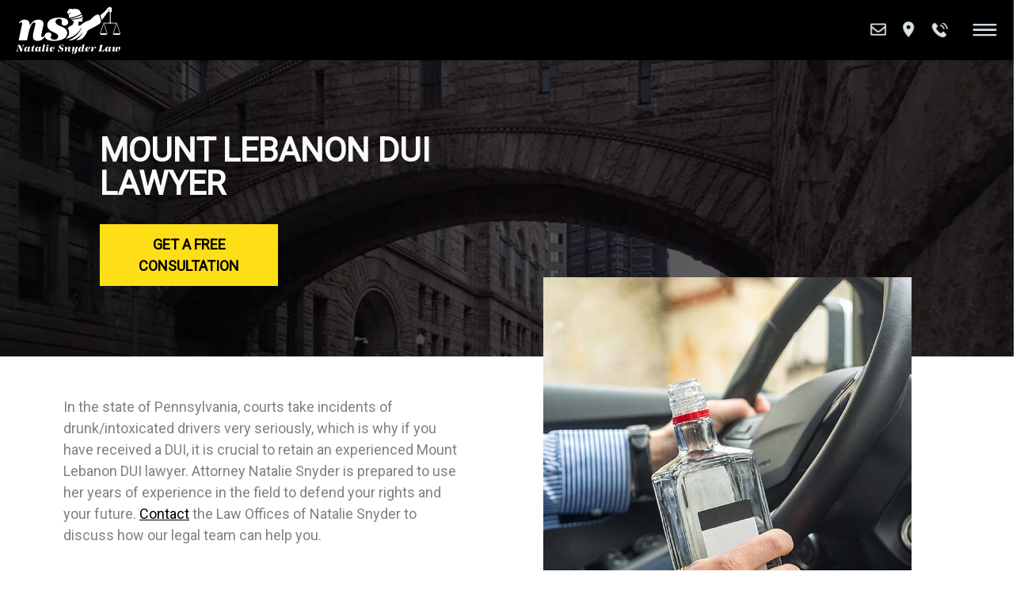

--- FILE ---
content_type: text/html; charset=UTF-8
request_url: https://www.pittsburgh-dui-lawyer.com/mount-lebanon-dui-lawyer/
body_size: 18974
content:
<!doctype html>
<html lang="en-US">

<head>
	<meta charset="UTF-8">
<script type="text/javascript">
/* <![CDATA[ */
 var gform;gform||(document.addEventListener("gform_main_scripts_loaded",function(){gform.scriptsLoaded=!0}),window.addEventListener("DOMContentLoaded",function(){gform.domLoaded=!0}),gform={domLoaded:!1,scriptsLoaded:!1,initializeOnLoaded:function(o){gform.domLoaded&&gform.scriptsLoaded?o():!gform.domLoaded&&gform.scriptsLoaded?window.addEventListener("DOMContentLoaded",o):document.addEventListener("gform_main_scripts_loaded",o)},hooks:{action:{},filter:{}},addAction:function(o,n,r,t){gform.addHook("action",o,n,r,t)},addFilter:function(o,n,r,t){gform.addHook("filter",o,n,r,t)},doAction:function(o){gform.doHook("action",o,arguments)},applyFilters:function(o){return gform.doHook("filter",o,arguments)},removeAction:function(o,n){gform.removeHook("action",o,n)},removeFilter:function(o,n,r){gform.removeHook("filter",o,n,r)},addHook:function(o,n,r,t,i){null==gform.hooks[o][n]&&(gform.hooks[o][n]=[]);var e=gform.hooks[o][n];null==i&&(i=n+"_"+e.length),gform.hooks[o][n].push({tag:i,callable:r,priority:t=null==t?10:t})},doHook:function(n,o,r){var t;if(r=Array.prototype.slice.call(r,1),null!=gform.hooks[n][o]&&((o=gform.hooks[n][o]).sort(function(o,n){return o.priority-n.priority}),o.forEach(function(o){"function"!=typeof(t=o.callable)&&(t=window[t]),"action"==n?t.apply(null,r):r[0]=t.apply(null,r)})),"filter"==n)return r[0]},removeHook:function(o,n,t,i){var r;null!=gform.hooks[o][n]&&(r=(r=gform.hooks[o][n]).filter(function(o,n,r){return!!(null!=i&&i!=o.tag||null!=t&&t!=o.priority)}),gform.hooks[o][n]=r)}}); 
/* ]]> */
</script>

	<meta name="viewport" content="width=device-width, initial-scale=1">
		<link rel="profile" href="https://gmpg.org/xfn/11">
	<link rel="preconnect" href="https://fonts.gstatic.com" crossorigin>
	
	<link rel="preload" href="https://fonts.googleapis.com/css?family=Open+Sans|Roboto&display=swap" as="style" crossorigin>
	<meta name='robots' content='index, follow, max-image-preview:large, max-snippet:-1, max-video-preview:-1' />
	<style>img:is([sizes="auto" i], [sizes^="auto," i]) { contain-intrinsic-size: 3000px 1500px }</style>
	
	<!-- This site is optimized with the Yoast SEO plugin v26.8 - https://yoast.com/product/yoast-seo-wordpress/ -->
	<title>Mount Lebanon DUI Lawyer | The Law Offices of Natalie Snyder</title>
	<meta name="description" content="An experienced Mount Lebanon DUI Lawyer Natalie Snyder has the skill and knowledge it takes to defend clients from DUIs." />
	<link rel="canonical" href="https://www.pittsburgh-dui-lawyer.com/mount-lebanon-dui-lawyer/" />
	<meta property="og:locale" content="en_US" />
	<meta property="og:type" content="article" />
	<meta property="og:title" content="Mount Lebanon DUI Lawyer | The Law Offices of Natalie Snyder" />
	<meta property="og:description" content="An experienced Mount Lebanon DUI Lawyer Natalie Snyder has the skill and knowledge it takes to defend clients from DUIs." />
	<meta property="og:url" content="https://www.pittsburgh-dui-lawyer.com/mount-lebanon-dui-lawyer/" />
	<meta property="og:site_name" content="The Law Offices of Natalie Snyder" />
	<meta property="article:modified_time" content="2024-08-05T15:56:52+00:00" />
	<meta property="og:image" content="https://www.pittsburgh-dui-lawyer.com/wp-content/uploads/2021/09/dui-pics_0006_repeat-duis.jpg" />
	<meta property="og:image:width" content="700" />
	<meta property="og:image:height" content="980" />
	<meta property="og:image:type" content="image/jpeg" />
	<meta name="twitter:card" content="summary_large_image" />
	<meta name="twitter:label1" content="Est. reading time" />
	<meta name="twitter:data1" content="3 minutes" />
	<script type="application/ld+json" class="yoast-schema-graph">{"@context":"https://schema.org","@graph":[{"@type":"WebPage","@id":"https://www.pittsburgh-dui-lawyer.com/mount-lebanon-dui-lawyer/","url":"https://www.pittsburgh-dui-lawyer.com/mount-lebanon-dui-lawyer/","name":"Mount Lebanon DUI Lawyer | The Law Offices of Natalie Snyder","isPartOf":{"@id":"https://www.pittsburgh-dui-lawyer.com/#website"},"primaryImageOfPage":{"@id":"https://www.pittsburgh-dui-lawyer.com/mount-lebanon-dui-lawyer/#primaryimage"},"image":{"@id":"https://www.pittsburgh-dui-lawyer.com/mount-lebanon-dui-lawyer/#primaryimage"},"thumbnailUrl":"https://www.pittsburgh-dui-lawyer.com/wp-content/uploads/2021/09/dui-pics_0006_repeat-duis.jpg","datePublished":"2021-08-19T19:26:19+00:00","dateModified":"2024-08-05T15:56:52+00:00","description":"An experienced Mount Lebanon DUI Lawyer Natalie Snyder has the skill and knowledge it takes to defend clients from DUIs.","breadcrumb":{"@id":"https://www.pittsburgh-dui-lawyer.com/mount-lebanon-dui-lawyer/#breadcrumb"},"inLanguage":"en-US","potentialAction":[{"@type":"ReadAction","target":["https://www.pittsburgh-dui-lawyer.com/mount-lebanon-dui-lawyer/"]}]},{"@type":"ImageObject","inLanguage":"en-US","@id":"https://www.pittsburgh-dui-lawyer.com/mount-lebanon-dui-lawyer/#primaryimage","url":"https://www.pittsburgh-dui-lawyer.com/wp-content/uploads/2021/09/dui-pics_0006_repeat-duis.jpg","contentUrl":"https://www.pittsburgh-dui-lawyer.com/wp-content/uploads/2021/09/dui-pics_0006_repeat-duis.jpg","width":700,"height":980},{"@type":"BreadcrumbList","@id":"https://www.pittsburgh-dui-lawyer.com/mount-lebanon-dui-lawyer/#breadcrumb","itemListElement":[{"@type":"ListItem","position":1,"name":"Home","item":"https://www.pittsburgh-dui-lawyer.com/"},{"@type":"ListItem","position":2,"name":"Mount Lebanon DUI Lawyer"}]},{"@type":"WebSite","@id":"https://www.pittsburgh-dui-lawyer.com/#website","url":"https://www.pittsburgh-dui-lawyer.com/","name":"The Law Offices of Natalie Snyder","description":"Pittsburgh DUI Defense Attorney","potentialAction":[{"@type":"SearchAction","target":{"@type":"EntryPoint","urlTemplate":"https://www.pittsburgh-dui-lawyer.com/?s={search_term_string}"},"query-input":{"@type":"PropertyValueSpecification","valueRequired":true,"valueName":"search_term_string"}}],"inLanguage":"en-US"}]}</script>
	<!-- / Yoast SEO plugin. -->


<link rel="alternate" type="application/rss+xml" title="The Law Offices of Natalie Snyder &raquo; Feed" href="https://www.pittsburgh-dui-lawyer.com/feed/" />
<link rel="alternate" type="application/rss+xml" title="The Law Offices of Natalie Snyder &raquo; Comments Feed" href="https://www.pittsburgh-dui-lawyer.com/comments/feed/" />
<script type="text/javascript">
/* <![CDATA[ */
window._wpemojiSettings = {"baseUrl":"https:\/\/s.w.org\/images\/core\/emoji\/15.0.3\/72x72\/","ext":".png","svgUrl":"https:\/\/s.w.org\/images\/core\/emoji\/15.0.3\/svg\/","svgExt":".svg","source":{"concatemoji":"https:\/\/www.pittsburgh-dui-lawyer.com\/wp-includes\/js\/wp-emoji-release.min.js?ver=990c0d787f148251162aa9df8d73204a"}};
/*! This file is auto-generated */
!function(i,n){var o,s,e;function c(e){try{var t={supportTests:e,timestamp:(new Date).valueOf()};sessionStorage.setItem(o,JSON.stringify(t))}catch(e){}}function p(e,t,n){e.clearRect(0,0,e.canvas.width,e.canvas.height),e.fillText(t,0,0);var t=new Uint32Array(e.getImageData(0,0,e.canvas.width,e.canvas.height).data),r=(e.clearRect(0,0,e.canvas.width,e.canvas.height),e.fillText(n,0,0),new Uint32Array(e.getImageData(0,0,e.canvas.width,e.canvas.height).data));return t.every(function(e,t){return e===r[t]})}function u(e,t,n){switch(t){case"flag":return n(e,"\ud83c\udff3\ufe0f\u200d\u26a7\ufe0f","\ud83c\udff3\ufe0f\u200b\u26a7\ufe0f")?!1:!n(e,"\ud83c\uddfa\ud83c\uddf3","\ud83c\uddfa\u200b\ud83c\uddf3")&&!n(e,"\ud83c\udff4\udb40\udc67\udb40\udc62\udb40\udc65\udb40\udc6e\udb40\udc67\udb40\udc7f","\ud83c\udff4\u200b\udb40\udc67\u200b\udb40\udc62\u200b\udb40\udc65\u200b\udb40\udc6e\u200b\udb40\udc67\u200b\udb40\udc7f");case"emoji":return!n(e,"\ud83d\udc26\u200d\u2b1b","\ud83d\udc26\u200b\u2b1b")}return!1}function f(e,t,n){var r="undefined"!=typeof WorkerGlobalScope&&self instanceof WorkerGlobalScope?new OffscreenCanvas(300,150):i.createElement("canvas"),a=r.getContext("2d",{willReadFrequently:!0}),o=(a.textBaseline="top",a.font="600 32px Arial",{});return e.forEach(function(e){o[e]=t(a,e,n)}),o}function t(e){var t=i.createElement("script");t.src=e,t.defer=!0,i.head.appendChild(t)}"undefined"!=typeof Promise&&(o="wpEmojiSettingsSupports",s=["flag","emoji"],n.supports={everything:!0,everythingExceptFlag:!0},e=new Promise(function(e){i.addEventListener("DOMContentLoaded",e,{once:!0})}),new Promise(function(t){var n=function(){try{var e=JSON.parse(sessionStorage.getItem(o));if("object"==typeof e&&"number"==typeof e.timestamp&&(new Date).valueOf()<e.timestamp+604800&&"object"==typeof e.supportTests)return e.supportTests}catch(e){}return null}();if(!n){if("undefined"!=typeof Worker&&"undefined"!=typeof OffscreenCanvas&&"undefined"!=typeof URL&&URL.createObjectURL&&"undefined"!=typeof Blob)try{var e="postMessage("+f.toString()+"("+[JSON.stringify(s),u.toString(),p.toString()].join(",")+"));",r=new Blob([e],{type:"text/javascript"}),a=new Worker(URL.createObjectURL(r),{name:"wpTestEmojiSupports"});return void(a.onmessage=function(e){c(n=e.data),a.terminate(),t(n)})}catch(e){}c(n=f(s,u,p))}t(n)}).then(function(e){for(var t in e)n.supports[t]=e[t],n.supports.everything=n.supports.everything&&n.supports[t],"flag"!==t&&(n.supports.everythingExceptFlag=n.supports.everythingExceptFlag&&n.supports[t]);n.supports.everythingExceptFlag=n.supports.everythingExceptFlag&&!n.supports.flag,n.DOMReady=!1,n.readyCallback=function(){n.DOMReady=!0}}).then(function(){return e}).then(function(){var e;n.supports.everything||(n.readyCallback(),(e=n.source||{}).concatemoji?t(e.concatemoji):e.wpemoji&&e.twemoji&&(t(e.twemoji),t(e.wpemoji)))}))}((window,document),window._wpemojiSettings);
/* ]]> */
</script>
<style id='wp-emoji-styles-inline-css' type='text/css'>

	img.wp-smiley, img.emoji {
		display: inline !important;
		border: none !important;
		box-shadow: none !important;
		height: 1em !important;
		width: 1em !important;
		margin: 0 0.07em !important;
		vertical-align: -0.1em !important;
		background: none !important;
		padding: 0 !important;
	}
</style>
<link rel='stylesheet' id='wp-block-library-css' href='https://www.pittsburgh-dui-lawyer.com/wp-includes/css/dist/block-library/style.min.css?ver=990c0d787f148251162aa9df8d73204a' type='text/css' media='all' />
<style id='safe-svg-svg-icon-style-inline-css' type='text/css'>
.safe-svg-cover{text-align:center}.safe-svg-cover .safe-svg-inside{display:inline-block;max-width:100%}.safe-svg-cover svg{fill:currentColor;height:100%;max-height:100%;max-width:100%;width:100%}

</style>
<style id='classic-theme-styles-inline-css' type='text/css'>
/*! This file is auto-generated */
.wp-block-button__link{color:#fff;background-color:#32373c;border-radius:9999px;box-shadow:none;text-decoration:none;padding:calc(.667em + 2px) calc(1.333em + 2px);font-size:1.125em}.wp-block-file__button{background:#32373c;color:#fff;text-decoration:none}
</style>
<style id='global-styles-inline-css' type='text/css'>
:root{--wp--preset--aspect-ratio--square: 1;--wp--preset--aspect-ratio--4-3: 4/3;--wp--preset--aspect-ratio--3-4: 3/4;--wp--preset--aspect-ratio--3-2: 3/2;--wp--preset--aspect-ratio--2-3: 2/3;--wp--preset--aspect-ratio--16-9: 16/9;--wp--preset--aspect-ratio--9-16: 9/16;--wp--preset--color--black: #000000;--wp--preset--color--cyan-bluish-gray: #abb8c3;--wp--preset--color--white: #ffffff;--wp--preset--color--pale-pink: #f78da7;--wp--preset--color--vivid-red: #cf2e2e;--wp--preset--color--luminous-vivid-orange: #ff6900;--wp--preset--color--luminous-vivid-amber: #fcb900;--wp--preset--color--light-green-cyan: #7bdcb5;--wp--preset--color--vivid-green-cyan: #00d084;--wp--preset--color--pale-cyan-blue: #8ed1fc;--wp--preset--color--vivid-cyan-blue: #0693e3;--wp--preset--color--vivid-purple: #9b51e0;--wp--preset--gradient--vivid-cyan-blue-to-vivid-purple: linear-gradient(135deg,rgba(6,147,227,1) 0%,rgb(155,81,224) 100%);--wp--preset--gradient--light-green-cyan-to-vivid-green-cyan: linear-gradient(135deg,rgb(122,220,180) 0%,rgb(0,208,130) 100%);--wp--preset--gradient--luminous-vivid-amber-to-luminous-vivid-orange: linear-gradient(135deg,rgba(252,185,0,1) 0%,rgba(255,105,0,1) 100%);--wp--preset--gradient--luminous-vivid-orange-to-vivid-red: linear-gradient(135deg,rgba(255,105,0,1) 0%,rgb(207,46,46) 100%);--wp--preset--gradient--very-light-gray-to-cyan-bluish-gray: linear-gradient(135deg,rgb(238,238,238) 0%,rgb(169,184,195) 100%);--wp--preset--gradient--cool-to-warm-spectrum: linear-gradient(135deg,rgb(74,234,220) 0%,rgb(151,120,209) 20%,rgb(207,42,186) 40%,rgb(238,44,130) 60%,rgb(251,105,98) 80%,rgb(254,248,76) 100%);--wp--preset--gradient--blush-light-purple: linear-gradient(135deg,rgb(255,206,236) 0%,rgb(152,150,240) 100%);--wp--preset--gradient--blush-bordeaux: linear-gradient(135deg,rgb(254,205,165) 0%,rgb(254,45,45) 50%,rgb(107,0,62) 100%);--wp--preset--gradient--luminous-dusk: linear-gradient(135deg,rgb(255,203,112) 0%,rgb(199,81,192) 50%,rgb(65,88,208) 100%);--wp--preset--gradient--pale-ocean: linear-gradient(135deg,rgb(255,245,203) 0%,rgb(182,227,212) 50%,rgb(51,167,181) 100%);--wp--preset--gradient--electric-grass: linear-gradient(135deg,rgb(202,248,128) 0%,rgb(113,206,126) 100%);--wp--preset--gradient--midnight: linear-gradient(135deg,rgb(2,3,129) 0%,rgb(40,116,252) 100%);--wp--preset--font-size--small: 13px;--wp--preset--font-size--medium: 20px;--wp--preset--font-size--large: 36px;--wp--preset--font-size--x-large: 42px;--wp--preset--spacing--20: 0.44rem;--wp--preset--spacing--30: 0.67rem;--wp--preset--spacing--40: 1rem;--wp--preset--spacing--50: 1.5rem;--wp--preset--spacing--60: 2.25rem;--wp--preset--spacing--70: 3.38rem;--wp--preset--spacing--80: 5.06rem;--wp--preset--shadow--natural: 6px 6px 9px rgba(0, 0, 0, 0.2);--wp--preset--shadow--deep: 12px 12px 50px rgba(0, 0, 0, 0.4);--wp--preset--shadow--sharp: 6px 6px 0px rgba(0, 0, 0, 0.2);--wp--preset--shadow--outlined: 6px 6px 0px -3px rgba(255, 255, 255, 1), 6px 6px rgba(0, 0, 0, 1);--wp--preset--shadow--crisp: 6px 6px 0px rgba(0, 0, 0, 1);}:where(.is-layout-flex){gap: 0.5em;}:where(.is-layout-grid){gap: 0.5em;}body .is-layout-flex{display: flex;}.is-layout-flex{flex-wrap: wrap;align-items: center;}.is-layout-flex > :is(*, div){margin: 0;}body .is-layout-grid{display: grid;}.is-layout-grid > :is(*, div){margin: 0;}:where(.wp-block-columns.is-layout-flex){gap: 2em;}:where(.wp-block-columns.is-layout-grid){gap: 2em;}:where(.wp-block-post-template.is-layout-flex){gap: 1.25em;}:where(.wp-block-post-template.is-layout-grid){gap: 1.25em;}.has-black-color{color: var(--wp--preset--color--black) !important;}.has-cyan-bluish-gray-color{color: var(--wp--preset--color--cyan-bluish-gray) !important;}.has-white-color{color: var(--wp--preset--color--white) !important;}.has-pale-pink-color{color: var(--wp--preset--color--pale-pink) !important;}.has-vivid-red-color{color: var(--wp--preset--color--vivid-red) !important;}.has-luminous-vivid-orange-color{color: var(--wp--preset--color--luminous-vivid-orange) !important;}.has-luminous-vivid-amber-color{color: var(--wp--preset--color--luminous-vivid-amber) !important;}.has-light-green-cyan-color{color: var(--wp--preset--color--light-green-cyan) !important;}.has-vivid-green-cyan-color{color: var(--wp--preset--color--vivid-green-cyan) !important;}.has-pale-cyan-blue-color{color: var(--wp--preset--color--pale-cyan-blue) !important;}.has-vivid-cyan-blue-color{color: var(--wp--preset--color--vivid-cyan-blue) !important;}.has-vivid-purple-color{color: var(--wp--preset--color--vivid-purple) !important;}.has-black-background-color{background-color: var(--wp--preset--color--black) !important;}.has-cyan-bluish-gray-background-color{background-color: var(--wp--preset--color--cyan-bluish-gray) !important;}.has-white-background-color{background-color: var(--wp--preset--color--white) !important;}.has-pale-pink-background-color{background-color: var(--wp--preset--color--pale-pink) !important;}.has-vivid-red-background-color{background-color: var(--wp--preset--color--vivid-red) !important;}.has-luminous-vivid-orange-background-color{background-color: var(--wp--preset--color--luminous-vivid-orange) !important;}.has-luminous-vivid-amber-background-color{background-color: var(--wp--preset--color--luminous-vivid-amber) !important;}.has-light-green-cyan-background-color{background-color: var(--wp--preset--color--light-green-cyan) !important;}.has-vivid-green-cyan-background-color{background-color: var(--wp--preset--color--vivid-green-cyan) !important;}.has-pale-cyan-blue-background-color{background-color: var(--wp--preset--color--pale-cyan-blue) !important;}.has-vivid-cyan-blue-background-color{background-color: var(--wp--preset--color--vivid-cyan-blue) !important;}.has-vivid-purple-background-color{background-color: var(--wp--preset--color--vivid-purple) !important;}.has-black-border-color{border-color: var(--wp--preset--color--black) !important;}.has-cyan-bluish-gray-border-color{border-color: var(--wp--preset--color--cyan-bluish-gray) !important;}.has-white-border-color{border-color: var(--wp--preset--color--white) !important;}.has-pale-pink-border-color{border-color: var(--wp--preset--color--pale-pink) !important;}.has-vivid-red-border-color{border-color: var(--wp--preset--color--vivid-red) !important;}.has-luminous-vivid-orange-border-color{border-color: var(--wp--preset--color--luminous-vivid-orange) !important;}.has-luminous-vivid-amber-border-color{border-color: var(--wp--preset--color--luminous-vivid-amber) !important;}.has-light-green-cyan-border-color{border-color: var(--wp--preset--color--light-green-cyan) !important;}.has-vivid-green-cyan-border-color{border-color: var(--wp--preset--color--vivid-green-cyan) !important;}.has-pale-cyan-blue-border-color{border-color: var(--wp--preset--color--pale-cyan-blue) !important;}.has-vivid-cyan-blue-border-color{border-color: var(--wp--preset--color--vivid-cyan-blue) !important;}.has-vivid-purple-border-color{border-color: var(--wp--preset--color--vivid-purple) !important;}.has-vivid-cyan-blue-to-vivid-purple-gradient-background{background: var(--wp--preset--gradient--vivid-cyan-blue-to-vivid-purple) !important;}.has-light-green-cyan-to-vivid-green-cyan-gradient-background{background: var(--wp--preset--gradient--light-green-cyan-to-vivid-green-cyan) !important;}.has-luminous-vivid-amber-to-luminous-vivid-orange-gradient-background{background: var(--wp--preset--gradient--luminous-vivid-amber-to-luminous-vivid-orange) !important;}.has-luminous-vivid-orange-to-vivid-red-gradient-background{background: var(--wp--preset--gradient--luminous-vivid-orange-to-vivid-red) !important;}.has-very-light-gray-to-cyan-bluish-gray-gradient-background{background: var(--wp--preset--gradient--very-light-gray-to-cyan-bluish-gray) !important;}.has-cool-to-warm-spectrum-gradient-background{background: var(--wp--preset--gradient--cool-to-warm-spectrum) !important;}.has-blush-light-purple-gradient-background{background: var(--wp--preset--gradient--blush-light-purple) !important;}.has-blush-bordeaux-gradient-background{background: var(--wp--preset--gradient--blush-bordeaux) !important;}.has-luminous-dusk-gradient-background{background: var(--wp--preset--gradient--luminous-dusk) !important;}.has-pale-ocean-gradient-background{background: var(--wp--preset--gradient--pale-ocean) !important;}.has-electric-grass-gradient-background{background: var(--wp--preset--gradient--electric-grass) !important;}.has-midnight-gradient-background{background: var(--wp--preset--gradient--midnight) !important;}.has-small-font-size{font-size: var(--wp--preset--font-size--small) !important;}.has-medium-font-size{font-size: var(--wp--preset--font-size--medium) !important;}.has-large-font-size{font-size: var(--wp--preset--font-size--large) !important;}.has-x-large-font-size{font-size: var(--wp--preset--font-size--x-large) !important;}
:where(.wp-block-post-template.is-layout-flex){gap: 1.25em;}:where(.wp-block-post-template.is-layout-grid){gap: 1.25em;}
:where(.wp-block-columns.is-layout-flex){gap: 2em;}:where(.wp-block-columns.is-layout-grid){gap: 2em;}
:root :where(.wp-block-pullquote){font-size: 1.5em;line-height: 1.6;}
</style>
<link rel='stylesheet' id='georgeheymlaw-style-css' href='https://www.pittsburgh-dui-lawyer.com/wp-content/themes/georgeheymlaw/style.css?ver=990c0d787f148251162aa9df8d73204a' type='text/css' media='all' />
<link rel='stylesheet' id='lity-css-css' href='https://www.pittsburgh-dui-lawyer.com/wp-content/themes/georgeheymlaw/css/lity.min.css?ver=990c0d787f148251162aa9df8d73204a' type='text/css' media='all' />
<script type="text/javascript" async src="https://www.pittsburgh-dui-lawyer.com/wp-content/plugins/burst-statistics/helpers/timeme/timeme.min.js?ver=1.7.6.1" id="burst-timeme-js"></script>
<script type="text/javascript" id="burst-js-extra">
/* <![CDATA[ */
var burst = {"cookie_retention_days":"30","beacon_url":"https:\/\/www.pittsburgh-dui-lawyer.com\/wp-content\/plugins\/burst-statistics\/endpoint.php","options":{"beacon_enabled":1,"enable_cookieless_tracking":0,"enable_turbo_mode":0,"do_not_track":0,"track_url_change":0},"goals":[{"ID":"1","title":"Default goal","type":"clicks","status":"active","server_side":"0","url":"*","conversion_metric":"visitors","date_created":"1719617789","date_start":"1719617789","date_end":"0","attribute":"class","attribute_value":"","hook":""}],"goals_script_url":"https:\/\/www.pittsburgh-dui-lawyer.com\/wp-content\/plugins\/burst-statistics\/\/assets\/js\/build\/burst-goals.js?v=1.7.6.1"};
/* ]]> */
</script>
<script type="text/javascript" async src="https://www.pittsburgh-dui-lawyer.com/wp-content/plugins/burst-statistics/assets/js/build/burst.min.js?ver=1.7.6.1" id="burst-js"></script>
<script type="text/javascript" src="https://www.pittsburgh-dui-lawyer.com/wp-content/themes/georgeheymlaw/js/jquery-1.12.3.min.js?ver=990c0d787f148251162aa9df8d73204a" id="jQuery-js"></script>
<script type="text/javascript" src="https://www.pittsburgh-dui-lawyer.com/wp-content/themes/georgeheymlaw/js/lity.min.js?ver=990c0d787f148251162aa9df8d73204a" id="lity-js-js"></script>
<link rel="https://api.w.org/" href="https://www.pittsburgh-dui-lawyer.com/wp-json/" /><link rel="alternate" title="JSON" type="application/json" href="https://www.pittsburgh-dui-lawyer.com/wp-json/wp/v2/pages/2270" /><link rel="EditURI" type="application/rsd+xml" title="RSD" href="https://www.pittsburgh-dui-lawyer.com/xmlrpc.php?rsd" />
<link rel="alternate" title="oEmbed (JSON)" type="application/json+oembed" href="https://www.pittsburgh-dui-lawyer.com/wp-json/oembed/1.0/embed?url=https%3A%2F%2Fwww.pittsburgh-dui-lawyer.com%2Fmount-lebanon-dui-lawyer%2F" />
<link rel="alternate" title="oEmbed (XML)" type="text/xml+oembed" href="https://www.pittsburgh-dui-lawyer.com/wp-json/oembed/1.0/embed?url=https%3A%2F%2Fwww.pittsburgh-dui-lawyer.com%2Fmount-lebanon-dui-lawyer%2F&#038;format=xml" />

<style type="text/css">

  #a-s-menu {
  	display: -webkit-flex;
  	display: flex;
  	-webkit-flex-direction: column; 
  	flex-direction: column;
  }

  #a-s-menu-bottom-left, .a-s-m-logo, .a-s-m-logo a {
  	-webkit-flex: 1;
  	flex: 1;
  }

  #a-s-menu .open { z-index: 999; }
 .sticky-flex-row, #a-s-menu-bottom-left { display: -webkit-flex; display: flex; -webkit-flex-direction: row; flex-direction: row;
}

#sticky-mobile-menu .as-sticky-sub-menu .sticky-dropdown-menu>.as-sticky-sub-menu { display: none; }

.a-s-m-logo { display: -webkit-flex; display: flex; -webkit-align-items: center; align-items: center;
}
.a-s-m-logo a { display: block; max-width: 300px; margin-right: auto; text-align: left;}
.a-s-m-logo a img { display: block; height: auto; max-width: 300px; max-height: 60px; margin-right: auto;
}

ul#sticky-mobile-menu li a{height:100%;display:block;font-size:17px;line-height:1;width:100%}
.sticky-main-navigation .as-sticky-sub-menu{visibility:visible;opacity:1;position:absolute;top:100%;left:0;width:100%;padding:0;float:none;clear:both;display:block;background: transparent;
	/* background:rgba(255,255,255,.95); */
}
ul#sticky-mobile-menu .as-sticky-sub-menu li a{width:100%;padding:10px 5%;font-variant:normal;font-size:15px;border-bottom:1px solid rgba(206,206,206,.8); color: #000000 !important; text-shadow: none;}
ul#sticky-mobile-menu .sticky-expand-menu{border-bottom:1px solid rgba(206,206,206,.8);padding:8px 20px;position:relative;-webkit-align-self:stretch;align-self:stretch;width:50px;display:-webkit-flex;display:flex;-webkit-align-items:center;align-items:center;-webkit-flex-shrink:0;flex-shrink:0}
ul#sticky-mobile-menu .sticky-expand-menu::before{content:'';display:inline-block;border-right:4px solid #000;border-bottom:4px solid #000;width:10px;height:10px;-webkit-transform:rotate(45deg);transform:rotate(45deg)}

.light-text ul#sticky-mobile-menu .sticky-expand-menu::before {
	border-right-color: #d9e2e8;
	border-bottom-color: #d9e2e8;
}

.dark-text ul#sticky-mobile-menu .sticky-expand-menu::before {
	border-right-color: #444;
	border-bottom-color: #444;
}

ul#sticky-mobile-menu .sticky-expand-menu.open::before{-webkit-transform:rotate(225deg);transform:rotate(225deg)}
.sticky-expand-menu{padding:10px 15px;margin:0;cursor:pointer;-webkit-align-self:center;align-self:center;font-weight:700;text-align:center;line-height:1}
ul#sticky-mobile-menu{list-style-type:none;margin:0 0 0 18px;padding:0}
#sticky-mobile-menu .as-sticky-sub-menu ul.as-sticky-sub-menu{position:relative; width: 100%; left: 0}

#sticky-mobile-menu .as-sticky-sub-menu ul.as-sticky-sub-menu li { display: block; border: none;background-color: transparent;
}

#sticky-mobile-menu .as-sticky-sub-menu ul.as-sticky-sub-menu li a {
	text-align: left;
    height: 100%;
    display: block;
    font-weight: 400;
    text-transform: none;
    background: transparent;
    color: #000000;
}

#sticky-mobile-menu .as-sticky-sub-menu ul.as-sticky-sub-menu li a::before {
	display: none;
}

#sticky-mobile-menu .as-sticky-sub-menu .as-sticky-sub-menu li a{padding-left:7%}
#sticky-mobile-menu .as-sticky-sub-menu .as-sticky-sub-menu .as-sticky-sub-menu li a{padding-left:9%}
#sticky-mobile-menu ul{list-style:none;margin:0;padding-left:0}

#sticky-mobile-menu ul.smlvl-0 {
	max-height: 475px;
	overflow-y: auto;
	position: fixed;
	background: rgba(0,0,0,0.95) !important;
}



#sticky-mobile-menu ul li a{text-decoration:none}
#a-s-menu{display:none;position:fixed;top:0;left:0;width:100%;z-index:999999999;opacity:0;-webkit-transform:translateY(-50%);transform:translateY(-50%);transition:transform .2s linear,opacity .2s linear; pointer-events: none;}

#as-main:hover{cursor:pointer; text-decoration: none;}
#a-s-menu.in{-webkit-transform:translateY(0);transform:translateY(0);opacity:1; pointer-events: all;}

ul#sticky-mobile-menu li a#as-main {width:34px;height:20px;display:block;background-size:165px 66px !important; background-position:-131px -7px !important; background: none; -webkit-background-clip: border-box; background-clip: border-box;}

#a-s-menu.light-text .asm-icon, #a-s-menu.light-text .a-s-sub-icon, #a-s-menu.light-text ul#sticky-mobile-menu li a#as-main, #a-s-menu.light-text a.mm-loc-listing::before, #a-s-menu.light-text, #a-s-menu.light-text #a-s-m-phones a::before  {
background-image: url('https://www.pittsburgh-dui-lawyer.com/wp-content/plugins/accel-sticky-menu/assets/img/mobile-menu-sprites.png');
background-repeat: no-repeat;
}

#a-s-menu.dark-text .asm-icon, #a-s-menu.dark-text .a-s-sub-icon, #a-s-menu.dark-text ul#sticky-mobile-menu li a#as-main, #a-s-menu.dark-text a.mm-loc-listing::before, #a-s-menu.dark-text #a-s-m-phones a::before {
background-image: url('https://www.pittsburgh-dui-lawyer.com/wp-content/plugins/accel-sticky-menu/assets/img/mobile-menu-sprites-dark.png');
background-repeat: no-repeat;
}

.asm-icon { width: 100px; height: 100px; position: relative; width: 24px; height: 18px; background-size: 110px 44px; margin: 0 9px;
}

.asm-icon > a { position: absolute; top: 0; left: 0; width: 100%; height: 100%; content: ''; text-decoration: none;
}

.asm-icon a:focus { outline: 0; }

#a-s-menu-bottom { min-height: 76px; padding: 3px 20px; display: -webkit-flex; display: flex; -webkit-justify-content: space-between; justify-content: space-between; background-color: #000000;
}

/*
#a-s-menu-bottom::after {
	 content: '';
    min-height: inherit;
    font-size: 0;
}
*/

#a-s-menu-bottom-right{display:-webkit-flex;display:flex;-webkit-justify-content:space-between;justify-content:space-between;-webkit-align-items:center;align-items:center}
.a-s-mail-icon{background-position:3px -3px}
.a-smap-icon{height:22px;width:20px;background-position:-23px -1px}
.a-sphone-icon{background-position:-43px -3px}

.asm-submenu {display: none; position: absolute; left: -41px; top: calc(100% + 16px); width: auto; height: 43px; z-index: 100; background-color: #353535;
}

.asm-submenu.open { display: block; z-index: 1000; }

.asm-submenu a { display: block; margin: auto 10px; }

.a-s-sub-menu-inner { position: relative; display: -webkit-flex; display: flex; -webkit-justify-content: space-between; justify-content: space-between;-webkit-align-items: center; height: 100%;
}

.a-s-sub-menu-inner::before { content: ''; position: absolute; top: auto; bottom: 100%; left: 46px; width: 0; height: 0; border-style: solid; border-width: 0 9px 12px 9px;
border-color: transparent transparent #353535 transparent;
}

.a-s-sub-icon{background-size:90px 36px;width:18px;height:18px}
.a-s-sub-icon.s-m-fb{background-position:-17px -19px}
.a-s-sub-icon.s-m-li{background-position:-35px -19px}
.a-s-sub-icon.s-m-tw{background-position:-1px -17px}
.s-m-yt.a-s-sub-icon{background-position:-53px 1px}
a.mm-loc-listing{text-decoration:none;display:block;width:100%;text-decoration:none;display:block;margin:10px 0 0;width:100%;padding:0 5px 10px 17px;position:relative}



#a-s-menu.dark-text a.mm-loc-listing,#a-s-menu.dark-text #a-s-m-phones a{border-bottom:1px solid #444}
#a-s-menu.light-text a.mm-loc-listing,#a-s-menu.light-text #a-s-m-phones a{border-bottom:1px solid #d9e2e8}
#a-s-menu.dark-text a.mm-loc-listing:last-child,#a-s-menu.light-text a.mm-loc-listing:last-child,#a-s-menu.dark-text #a-s-m-phones a:last-child,#a-s-menu.light-text #a-s-m-phones a:last-child{border-bottom:none}
a.mm-loc-listing::before,#a-s-m-phones a::before{content:'';position:absolute;top:0;left:-2px;width:16px;height:19px;background-size:80px 32px;background-position:-16px 2px}
.mm-loc-title{text-transform:uppercase;font-size:17px;line-height:1.2}
#a-s-m-locations.asm-submenu{ height: auto; white-space: nowrap; right: -45px; left: auto; }
#a-s-m-locations .a-s-sub-menu-inner,#a-s-m-phones .a-s-sub-menu-inner{-webkit-flex-direction:column;flex-direction:column;-webkit-align-items:flex-start;align-items:flex-start;padding:10px 20px}
#a-s-m-locations .a-s-sub-menu-inner::before{left:auto; right: 45px}

.a-s-sub-menu-inner a {
	text-shadow: none !important;
}

#a-s-m-social .a-s-sub-menu-inner a {
	-webkit-background-clip: border-box !important;
	background-clip: border-box !important;
}

#a-s-m-locations .a-s-sub-menu-inner p{margin:0; padding: 0; font-size: 15px; text-shadow: none; line-height: 1.3; font-weight: 400; }
.mm-loc-listing{font-size:15px}
.dark-text .mm-loc-listing *,.dark-text .a-s-menu-message-bar,.dark-text #a-s-m-phones a, .dark-text ul#sticky-mobile-menu .as-sticky-sub-menu li a {color:#444 !important;}
.light-text .mm-loc-listing *,.light-text .a-s-menu-message-bar,.light-text #a-s-m-phones a, ul#sticky-mobile-menu .as-sticky-sub-menu li a {color:#d9e2e8 !important;}
#a-s-m-phones{height:auto;white-space:nowrap;left:auto; right: -25px}
#a-s-m-phones a{text-decoration:none;font-size:15px;line-height:1.2;display:block;margin:10px 0 0;width:100%;padding:0 5px 10px 17px;position:relative}
#a-s-m-phones a::before{left:-7px;width:19px;background-position:-29px 2px}
#mm-phones-inner::before{left:auto; right: 26px}
#a-s-m-phones a span{display:block;font-size:14px;padding-top:4px}

.a-s-menu-message-bar {
padding: 3px 20px;
background-color: #353535;
font-size: 15px;
}

@media screen and (max-width: 1300px) {
#a-s-menu { display: -webkit-flex; display: flex; }
}

@media screen and (max-width: 550px) {
#a-s-menu-bottom-left{max-width:calc(100% - 170px); padding-right: 10px}
.a-s-m-logo a img{max-width:100%}
.asm-icon{margin:0 7px}
ul#sticky-mobile-menu{margin:0 0 0 14px}
#a-s-m-locations.asm-submenu { left: auto; right: -60px; }
#a-s-m-locations .a-s-sub-menu-inner::before { left: auto; right: 60px;}

}

@media screen and (max-width: 480px) {
	#a-s-menu-bottom, .a-s-menu-message-bar { padding: 3px 15px; }
}

@media screen and (max-width: 360px) {

	#sticky-mobile-menu ul.smlvl-0 {
    	max-height: 450px;
	}
}

</style>
<link rel="icon" href="https://www.pittsburgh-dui-lawyer.com/wp-content/uploads/2023/08/cropped-GeorgeHeym-Favicon-32x32.png" sizes="32x32" />
<link rel="icon" href="https://www.pittsburgh-dui-lawyer.com/wp-content/uploads/2023/08/cropped-GeorgeHeym-Favicon-192x192.png" sizes="192x192" />
<link rel="apple-touch-icon" href="https://www.pittsburgh-dui-lawyer.com/wp-content/uploads/2023/08/cropped-GeorgeHeym-Favicon-180x180.png" />
<meta name="msapplication-TileImage" content="https://www.pittsburgh-dui-lawyer.com/wp-content/uploads/2023/08/cropped-GeorgeHeym-Favicon-270x270.png" />
			
</head>

<body data-rsssl=1 class="page-template-default page page-id-2270">
<div id='a-s-menu' class='in light-text'><div id="a-s-menu-bottom"><div id="a-s-menu-bottom-left"><div class='a-s-m-logo'><a href='/'><img src='https://www.pittsburgh-dui-lawyer.com/wp-content/uploads/2024/07/logowhite.png' alt='The Law Offices of George Heym' /></a></div> <!-- end logo --></div> <!-- end bottom left ---><div id="a-s-menu-bottom-right"><div class='a-s-mail-icon asm-icon'><a id='as-social-menu-trigger' href='#'></a><div id='a-s-m-social' class='asm-submenu'><div class='a-s-sub-menu-inner'><a href='https://www.facebook.com/Pittsburgh-DUI-Lawyer-George-Heym-298293764342' class='s-m-fb a-s-sub-icon'target='_blank' ></a><a href='https://twitter.com/pghDUILawyer' class='s-m-tw a-s-sub-icon'target='_blank' ></a><a href='https://www.linkedin.com/in/duilawyerheym' class='s-m-li a-s-sub-icon'target='_blank' ></a><a href='https://www.pittsburgh-dui-lawyer.com/contact/' class='sm-ct-page a-s-sub-icon'></a></div> <!-- end sub menu inner --></div> <!-- end stick menu social --></div> <!-- end mail icon ---><div class='a-smap-icon asm-icon'><a id='mm-location-single' href='https://www.google.com/maps/dir//326+Anita+Ave,+Pittsburgh,+PA+15217/data=!4m6!4m5!1m1!4e2!1m2!1m1!1s0x8834ee1dbdf76d3b:0xa1da3603f4b222c7?sa=X&ved=2ahUKEwiV_MCrqdnyAhVltjEKHXsTBnAQwwV6BAgIEAM' target="_blank" ></a></div> <!-- end map icon ---><div class='a-sphone-icon asm-icon'><a id='mm-phones-single' href='tel:+14124303032'></a></div> <!-- end phone icon ---><nav class='sticky-main-navigation' role='navigation'><div class='menu-sticky-mobile-container'><ul id='sticky-mobile-menu'><li id='sticky-mobile-menu-item-num-0' class='menu-item menu-item-type-custom menu-item-object-custom  menu-item-has-children'><a id='as-main'>&nbsp;</a><ul class='as-sticky-sub-menu smlvl-0'><li id='menu-item-2342' class=' menu-item menu-item-type-post_type menu-item-object-page menu-item-home'><a href='https://www.pittsburgh-dui-lawyer.com/' class='mobile-menu-item'>Home</a></li>
<li id='menu-item-2277' class=' menu-item menu-item-type-post_type menu-item-object-page menu-item-has-children sticky-dropdown-menu'><a href='https://www.pittsburgh-dui-lawyer.com/allegheny-county-dui-lawyer/' class='mobile-menu-item'>DUI Law</a>
<ul class='as-sticky-sub-menu'>
<li id='menu-item-2278' class=' menu-item menu-item-type-post_type menu-item-object-page'><a href='https://www.pittsburgh-dui-lawyer.com/allegheny-county-dui-lawyer/first-dui/' class='mobile-menu-item'>First DUI</a></li>
<li id='menu-item-2279' class=' menu-item menu-item-type-post_type menu-item-object-page'><a href='https://www.pittsburgh-dui-lawyer.com/allegheny-county-dui-lawyer/second-dui/' class='mobile-menu-item'>Second DUI</a></li>
<li id='menu-item-2280' class=' menu-item menu-item-type-post_type menu-item-object-page'><a href='https://www.pittsburgh-dui-lawyer.com/allegheny-county-dui-lawyer/third-dui-offender/' class='mobile-menu-item'>Third DUI</a></li>
<li id='menu-item-2401' class=' menu-item menu-item-type-post_type menu-item-object-page'><a href='https://www.pittsburgh-dui-lawyer.com/allegheny-county-dui-lawyer/fourth-dui/' class='mobile-menu-item'>Fourth (or more) DUI</a></li>
<li id='menu-item-2281' class=' menu-item menu-item-type-post_type menu-item-object-page'><a href='https://www.pittsburgh-dui-lawyer.com/allegheny-county-dui-lawyer/high-bac-dui/' class='mobile-menu-item'>High BAC DUI</a></li>
<li id='menu-item-2282' class=' menu-item menu-item-type-post_type menu-item-object-page'><a href='https://www.pittsburgh-dui-lawyer.com/allegheny-county-dui-lawyer/highest-bac-dui/' class='mobile-menu-item'>Highest BAC DUI</a></li>
<li id='menu-item-2283' class=' menu-item menu-item-type-post_type menu-item-object-page'><a href='https://www.pittsburgh-dui-lawyer.com/allegheny-county-dui-lawyer/drug-dui/' class='mobile-menu-item'>Drug DUI</a></li>
<li id='menu-item-2284' class=' menu-item menu-item-type-post_type menu-item-object-page'><a href='https://www.pittsburgh-dui-lawyer.com/allegheny-county-dui-lawyer/challenging-dui-evidence/' class='mobile-menu-item'>Challenging DUI Evidence</a></li>
<li id='menu-item-2286' class=' menu-item menu-item-type-post_type menu-item-object-page'><a href='https://www.pittsburgh-dui-lawyer.com/allegheny-county-dui-lawyer/dui-court-process/' class='mobile-menu-item'>DUI Court Process</a></li>
<li id='menu-item-2287' class=' menu-item menu-item-type-post_type menu-item-object-page'><a href='https://www.pittsburgh-dui-lawyer.com/allegheny-county-dui-lawyer/cdl-dui/' class='mobile-menu-item'>CDL DUI</a></li>
<li id='menu-item-2288' class=' menu-item menu-item-type-post_type menu-item-object-page'><a href='https://www.pittsburgh-dui-lawyer.com/allegheny-county-dui-lawyer/under-21-dui/' class='mobile-menu-item'>Under 21 DUI</a></li>
</ul>
</li>
<li id='menu-item-2285' class=' menu-item menu-item-type-post_type menu-item-object-page'><a href='https://www.pittsburgh-dui-lawyer.com/allegheny-county-dui-lawyer/pittsburgh-dui-guide/' class='mobile-menu-item'>DUI Guide</a></li>
<li id='menu-item-1669' class='logo menu-item menu-item-type-post_type menu-item-object-page menu-item-home'><a href='https://www.pittsburgh-dui-lawyer.com/' class='mobile-menu-item'>Home</a></li>
<li id='menu-item-2291' class=' menu-item menu-item-type-post_type menu-item-object-page'><a href='https://www.pittsburgh-dui-lawyer.com/testimonials/' class='mobile-menu-item'>Reviews</a></li>
<li id='menu-item-2235' class=' menu-item menu-item-type-post_type menu-item-object-page'><a href='https://www.pittsburgh-dui-lawyer.com/blog/' class='mobile-menu-item'>Blog</a></li>
<li id='menu-item-2236' class=' menu-item menu-item-type-post_type menu-item-object-page'><a href='https://www.pittsburgh-dui-lawyer.com/contact/' class='mobile-menu-item'>Contact</a></li>
</ul></ul></div></nav> <!-- end sticky menu ---></div> <!-- end bottom right ---></div> <!-- end bottom ---></div> <!-- end a-s menu --->
		<div id="page" class="site">
		<a class="skip-link screen-reader-text" href="#content">Skip to content</a>

		<header id="masthead" class="site-header">
			<div id="inner-head" class="flex-col">
				<div id="top-bar" class="flex-row a-c">
					<nav id="site-navigation" class="main-navigation flex-row a-c" role="navigation">
						<div class="menu-primary-container"><ul id="primary-menu" class="a-c"><li id="menu-item-2342" class="menu-item menu-item-type-post_type menu-item-object-page menu-item-home menu-item-2342"><a href="https://www.pittsburgh-dui-lawyer.com/">Home</a></li>
<li id="menu-item-2277" class="menu-item menu-item-type-post_type menu-item-object-page menu-item-has-children menu-item-2277"><a href="https://www.pittsburgh-dui-lawyer.com/allegheny-county-dui-lawyer/">DUI Law</a>
<ul class="sub-menu">
	<li id="menu-item-2278" class="menu-item menu-item-type-post_type menu-item-object-page menu-item-2278"><a href="https://www.pittsburgh-dui-lawyer.com/allegheny-county-dui-lawyer/first-dui/">First DUI</a></li>
	<li id="menu-item-2279" class="menu-item menu-item-type-post_type menu-item-object-page menu-item-2279"><a href="https://www.pittsburgh-dui-lawyer.com/allegheny-county-dui-lawyer/second-dui/">Second DUI</a></li>
	<li id="menu-item-2280" class="menu-item menu-item-type-post_type menu-item-object-page menu-item-2280"><a href="https://www.pittsburgh-dui-lawyer.com/allegheny-county-dui-lawyer/third-dui-offender/">Third DUI</a></li>
	<li id="menu-item-2401" class="menu-item menu-item-type-post_type menu-item-object-page menu-item-2401"><a href="https://www.pittsburgh-dui-lawyer.com/allegheny-county-dui-lawyer/fourth-dui/">Fourth (or more) DUI</a></li>
	<li id="menu-item-2281" class="menu-item menu-item-type-post_type menu-item-object-page menu-item-2281"><a href="https://www.pittsburgh-dui-lawyer.com/allegheny-county-dui-lawyer/high-bac-dui/">High BAC DUI</a></li>
	<li id="menu-item-2282" class="menu-item menu-item-type-post_type menu-item-object-page menu-item-2282"><a href="https://www.pittsburgh-dui-lawyer.com/allegheny-county-dui-lawyer/highest-bac-dui/">Highest BAC DUI</a></li>
	<li id="menu-item-2283" class="menu-item menu-item-type-post_type menu-item-object-page menu-item-2283"><a href="https://www.pittsburgh-dui-lawyer.com/allegheny-county-dui-lawyer/drug-dui/">Drug DUI</a></li>
	<li id="menu-item-2284" class="menu-item menu-item-type-post_type menu-item-object-page menu-item-2284"><a href="https://www.pittsburgh-dui-lawyer.com/allegheny-county-dui-lawyer/challenging-dui-evidence/">Challenging DUI Evidence</a></li>
	<li id="menu-item-2286" class="menu-item menu-item-type-post_type menu-item-object-page menu-item-2286"><a href="https://www.pittsburgh-dui-lawyer.com/allegheny-county-dui-lawyer/dui-court-process/">DUI Court Process</a></li>
	<li id="menu-item-2287" class="menu-item menu-item-type-post_type menu-item-object-page menu-item-2287"><a href="https://www.pittsburgh-dui-lawyer.com/allegheny-county-dui-lawyer/cdl-dui/">CDL DUI</a></li>
	<li id="menu-item-2288" class="menu-item menu-item-type-post_type menu-item-object-page menu-item-2288"><a href="https://www.pittsburgh-dui-lawyer.com/allegheny-county-dui-lawyer/under-21-dui/">Under 21 DUI</a></li>
</ul>
</li>
<li id="menu-item-2285" class="menu-item menu-item-type-post_type menu-item-object-page menu-item-2285"><a href="https://www.pittsburgh-dui-lawyer.com/allegheny-county-dui-lawyer/pittsburgh-dui-guide/">DUI Guide</a></li>
<li id="menu-item-1669" class="logo menu-item menu-item-type-post_type menu-item-object-page menu-item-home menu-item-1669"><a href="https://www.pittsburgh-dui-lawyer.com/">Home</a></li>
<li id="menu-item-2291" class="menu-item menu-item-type-post_type menu-item-object-page menu-item-2291"><a href="https://www.pittsburgh-dui-lawyer.com/testimonials/">Reviews</a></li>
<li id="menu-item-2235" class="menu-item menu-item-type-post_type menu-item-object-page menu-item-2235"><a href="https://www.pittsburgh-dui-lawyer.com/blog/">Blog</a></li>
<li id="menu-item-2236" class="menu-item menu-item-type-post_type menu-item-object-page menu-item-2236"><a href="https://www.pittsburgh-dui-lawyer.com/contact/">Contact</a></li>
</ul></div>						<div id="top-phone">
							<p><a href="tel:+14125453579" class="flex-row a-c ghost"><span>412-545-3579</span></a></p>
						</div>
					</nav><!-- #site-navigation -->
					
				</div>
			</div>
		</header><!-- #masthead -->
        			<div id="revModal" class="rev-modal" style="display:none;">
			  <div class="rev-modal-content">
			    <div class="rev-modal-header">
			      <span class="rev-close">×</span>
			    </div>
			    <div class="rev-modal-body">
				<div><img data-src="https://www.pittsburgh-dui-lawyer.com/wp-content/uploads/2021/08/heym-logo-wht.svg" class="lazy"></div>
				<div id="rev-box-start" class="rev-box">
					<p>Please take a moment to review your experience with us. Your feedback not only helps us, it helps other potential clients.</p>
					<div class="rev-box-choices"><div id="rev-yes" class="rev-choice"><i class="fa fa-thumbs-o-up" aria-hidden="true">I had a positive experience.</i></div><div id="rev-no" class="rev-choice"><i class="fa fa-thumbs-o-down" aria-hidden="true">I had a negative experience.</i></div></div>
				</div>
				<div id="rev-box-opt" class="rev-box">
					<p>Please take a moment to share your experience with us on one of these review sites.</p>
					<div id="rev-google" class="review-flex"><div class="review-logo"><a href="https://g.page/r/CSgBrTseLA34EAg/review" target="_blank"><img data-src="/wp-content/uploads/2019/09/google-local-review.png" class="lazy"></a></div></div>
					<div id="rev-facebook" class="review-flex"><div class="review-logo"><a href="https://www.facebook.com/Pittsburgh-DUI-Lawyer-George-Heym-298293764342/reviews" target="_blank"><img data-src="/wp-content/uploads/2019/09/facebook-review.png" class="lazy"></a></div></div>

				</div>
				<div id="rev-box-form" class="rev-box">
					<p>We strive for 100% customer satisfaction. If we fell short, please tell us how so we can make amends.</p>
				</div>
			    </div>
			  </div>
			</div>


		<div id="content" class="site-content">
							<div id="main-bg">
					<div class="top-title-wrap flex-col j-c">
						<h1 class="top-page-title">Mount Lebanon DUI Lawyer</h1>
													<div class="cta-3 heading--h5"><a href="#freeconsultation" class="yellow-btn">Get a Free Consultation</a></div>
											</div>
				</div>
						<div class="main-flex-wrap flex-col ">
  <div id="primary" class="content-area  container  ">
		<main id="main" class="site-main">

			
<article id="post-2270" class="post-2270 page type-page status-publish has-post-thumbnail hentry">
	<!-- <header class="entry-header">
		<h5 class="entry-title">Mount Lebanon DUI Lawyer</h5>	</header>.entry-header -->

	<div class="entry-content">
		<div class="entry-text">
			<div class="featured-img"><img src="https://www.pittsburgh-dui-lawyer.com/wp-content/uploads/2021/09/dui-pics_0006_repeat-duis.jpg" alt="Featured image"></div><p>In the state of Pennsylvania, courts take incidents of drunk/intoxicated drivers very seriously, which is why if you have received a DUI, it is crucial to retain an experienced Mount Lebanon DUI lawyer. Attorney Natalie Snyder is prepared to use her years of experience in the field to defend your rights and your future. <a href="https://www.pittsburgh-dui-lawyer.com/contact/">Contact</a> the Law Offices of Natalie Snyder to discuss how our legal team can help you.</p>
<h2>Mount Lebanon DUI Lawyer | Fighting for Your Rights</h2>
<p>Unfortunately, one night’s mistake can negatively impact your future for years to come. Our experienced and committed legal defense team is prepared to fight for all of those accused of a DUI in Pennsylvania, including you.</p>
<h2>Our DUI Services</h2>
<p>The Law Offices of Natalie Snyder handles that gamut of DUI charges here in Pennsylvania, including the following:</p>
<ul>
<li><a href="https://www.pittsburgh-dui-lawyer.com/allegheny-county-dui-lawyer/first-dui/">First DUI</a></li>
<li><a href="https://www.pittsburgh-dui-lawyer.com/allegheny-county-dui-lawyer/second-dui/">Second DUI</a></li>
<li><a href="https://www.pittsburgh-dui-lawyer.com/allegheny-county-dui-lawyer/third-dui-offender/">Third DUI</a></li>
<li><a href="https://www.pittsburgh-dui-lawyer.com/allegheny-county-dui-lawyer/fourth-dui/">Fourth DUI</a></li>
<li><a href="https://www.pittsburgh-dui-lawyer.com/allegheny-county-dui-lawyer/high-bac-dui/">High BAC DUI</a></li>
<li><a href="https://www.pittsburgh-dui-lawyer.com/allegheny-county-dui-lawyer/highest-bac-dui/">Highest BAC DUI</a></li>
<li><a href="https://www.pittsburgh-dui-lawyer.com/allegheny-county-dui-lawyer/drug-dui/">Drug DUI</a></li>
<li><a href="https://www.pittsburgh-dui-lawyer.com/allegheny-county-dui-lawyer/cdl-dui/">CDL DUI</a></li>
<li><a href="https://www.pittsburgh-dui-lawyer.com/allegheny-county-dui-lawyer/under-21-dui/">Under 21 DUI</a></li>
</ul>
<p>Our legal team also has significant experience <a href="https://www.pittsburgh-dui-lawyer.com/allegheny-county-dui-lawyer/challenging-dui-evidence/">challenging DUI evidence</a> and is prepared to walk you through every step of the <a href="https://www.pittsburgh-dui-lawyer.com/allegheny-county-dui-lawyer/dui-court-process/">DUI court process</a> ahead. We are also well-versed in handling several other criminal defense matters. Check out our <a href="https://www.pittsburgh-dui-lawyer.com/allegheny-county-dui-lawyer/pittsburgh-dui-guide/">Pittsburgh DUI Guide</a> to learn more about DUIs in Pennsylvania and how our legal team can best serve you.</p>
<h2>Potential Penalties of a DUI in Pennsylvania</h2>
<p>There are various consequences that a DUI charge can bring in the state of Pennsylvania. First off, there is a very good chance that you will receive a driver’s license suspension, which will prohibit you from being able to operate your vehicle. Additionally, you can expect jail time, high fines, potential court-ordered treatment, community service, and more. If you are a commercial vehicle driver and received a DUI while you were on the job, there is a very good chance that your job and future employment may be in jeopardy as well. Our Mount Lebanon DUI lawyer has effectively advocated on behalf of our clients for over 20 years, and he is confident that he can assist you as well.</p>
<h2>Contact a Mount Lebanon DUI Lawyer</h2>
<p>At the Law Offices of Natalie Snyder, we understand just how much hardship and stress a DUI can be on one’s future. The consequences of a DUI can be harsh enough to ruin a reputation, career, and a person’s overall independence. If you’ve recently been charged with a DUI in Pennsylvania, it is in your best interest to get help from legal experts. <a href="https://www.pittsburgh-dui-lawyer.com/contact/">Contact</a> our experienced legal team today to schedule your free initial consultation.</p>
			</div>			
</div> <!-- entry-content-->

	</article><!-- #post-2270 -->
		</main><!-- #main -->
	</div><!-- #primary -->

<div class="contact-us-cta">
  <div class="container flex-row">
    <h3>Contact Us <br> <em>Today!</em></h3>
    <div class="call-cta">
      <i class="asmicon asmicon-phone-volume-rotated"></i>
      <a href="tel:+14125453579" class="yellow-btn">Call</a>
    </div>
    <div class="email-cta">
      <i class="asmicon asmicon-envelope"></i>
      <a href="#freeconsultation" class="yellow-btn">Email</a>
    </div>
    <div class="chat-cta">
      <i class="asmicon asmicon-comments"></i>
      <a href="#" class="yellow-btn">Chat Now!</a>
    </div>
  </div>
</div><div class="home-intro-wrap tres">
	<div class="container flex-row">
		<div class="home-intro-pic">
			<picture>
				<source data-srcset="/wp-content/uploads/2021/08/pa-img.webp" type="image/webp">
				<source data-srcset="/wp-content/uploads/2021/08/pa-img.jpg" type="image/jpg">
				<img class="lazy" data-src="/wp-content/uploads/2021/08/pa-img.jpg" alt="Man opening a beer bottle inside of a car">
			</picture>
		</div>
		<div class="home-intro-text">
			<img src="/wp-content/uploads/2024/07/logo.png" alt="Natalie Snyder Logo" />
			<h2><em>Learn More About</em><br>How We Can Help</h2>
			<ul>
				<li><a href="/allegheny-county-dui-lawyer/first-dui/">First DUI</a></li>
				<li><a href="/allegheny-county-dui-lawyer/second-dui/">Second DUI</a></li>
				<li><a href="/allegheny-county-dui-lawyer/third-dui-offender/">Third DUI</a></li>
				<li><a href="/allegheny-county-dui-lawyer/fourth-dui/">Fourth DUI</a></li>
				<li><a href="/allegheny-county-dui-lawyer/high-bac-dui/">High BAC DUI</a></li>
				<li><a href="/allegheny-county-dui-lawyer/highest-bac-dui/">Highest BAC DUI</a></li>
				<li><a href="/allegheny-county-dui-lawyer/drug-dui/">Drug DUI</a></li>
				<li><a href="/allegheny-county-dui-lawyer/cdl-dui/">CDL DUI</a></li>
				<li><a href="/allegheny-county-dui-lawyer/under-21-dui/">Underage DUI</a></li>
			</ul>
		</div>
	</div>
</div><div class="home-intro-wrap seis">
	<div class="flex-row">
		<div id="client-testimonials">
			<div class="heading--h2">Client <em>Testimonials</em></div>
						<div class="testimonial-container">
										<div class="testimonial-item">
							<p>&ldquo;DUI case June 28, 2011- I extremely recommend hiring Natalie Snyder. He was entirely honest and great at spending thorough time on the phone. He gave me his personal cell phone so that any time, day or night if I was nervous or had a question about something, he would be able to answer it. Before I eve...&rdquo;</p>
							<span class="credit">Anonymous</span>
						</div>
										<div class="testimonial-item">
							<p>&ldquo;The Pennsylvania DUI legal process is much more complicated and confusing than I would expect. George made this process easy to navigate and helped to make things as straightforward as they could be for me. I was trying to deal with the legal process of getting a DUI in Pennsylvania after moving out...&rdquo;</p>
							<span class="credit">Matt</span>
						</div>
							</div>
						<div class="button-container">
				<a href="/testimonials/" class="yellow-btn">View More</a><a href="#" class="yellow-btn ghost openrev">Review Our Firm</a>
			</div>
		</div>
					
			<div id="recent-posts">
				<h2>Recent Blog Posts</h2>
									<div class="post-entry">
						<a href="https://www.pittsburgh-dui-lawyer.com/blog/can-you-get-a-hardship-or-conditional-license-in-pennsylvania/">
							<div class="heading--h3">Can You Get a Hardship or Conditional License in Pennsylvania?</div>
							<p>At some point in the not-so-distant past, a court suspended your driver&#8217;s license after you sustained a conviction for driving under the&hellip;</p>
						</a>
					</div>
									<div class="post-entry">
						<a href="https://www.pittsburgh-dui-lawyer.com/blog/how-does-a-dui-affect-your-life-in-pennsylvania/">
							<div class="heading--h3">How Does a DUI Affect Your Life in Pennsylvania?</div>
							<p>A conviction for DUI in Pennsylvania can affect your life in many ways. This blog lists just 5 of the areas where&hellip;</p>
						</a>
					</div>
												<a href="/blog/" class="yellow-btn">View More</a>
			</div>
		
	</div>
</div>
</div>

</div><!-- #content -->

<footer id="colophon" class="site-footer">
    <div class="contact-form-wrap">
    <div id="freeconsultation" class="contact-form">
      <div class="heading--h3">Contact Us <em>24/7!</em></div><script type="text/javascript"></script>
                <div class='gf_browser_chrome gform_wrapper gform_legacy_markup_wrapper gform-theme--no-framework' data-form-theme='legacy' data-form-index='0' id='gform_wrapper_1' ><form method='post' enctype='multipart/form-data'  id='gform_1'  action='/mount-lebanon-dui-lawyer/' data-formid='1' novalidate>
                        <div class='gform-body gform_body'><ul id='gform_fields_1' class='gform_fields top_label form_sublabel_below description_below validation_below'><li id="field_1_1" class="gfield gfield--type-name gfield_contains_required field_sublabel_below gfield--no-description field_description_below field_validation_below gfield_visibility_visible"  data-js-reload="field_1_1" ><label class='gfield_label gform-field-label gfield_label_before_complex' >Name<span class="gfield_required"><span class="gfield_required gfield_required_asterisk">*</span></span></label><div class='ginput_complex ginput_container ginput_container--name no_prefix has_first_name no_middle_name no_last_name no_suffix gf_name_has_1 ginput_container_name gform-grid-row' id='input_1_1'>
                            
                            <span id='input_1_1_3_container' class='name_first gform-grid-col gform-grid-col--size-auto' >
                                                    <input type='text' name='input_1.3' id='input_1_1_3' value=''   aria-required='true'   placeholder='Your Name'  />
                                                    <label for='input_1_1_3' class='gform-field-label gform-field-label--type-sub '>First</label>
                                                </span>
                            
                            
                            
                        </div></li><li id="field_1_2" class="gfield gfield--type-phone gfield_contains_required field_sublabel_below gfield--no-description field_description_below field_validation_below gfield_visibility_visible"  data-js-reload="field_1_2" ><label class='gfield_label gform-field-label' for='input_1_2'>Phone<span class="gfield_required"><span class="gfield_required gfield_required_asterisk">*</span></span></label><div class='ginput_container ginput_container_phone'><input name='input_2' id='input_1_2' type='tel' value='' class='large'  placeholder='Your Phone' aria-required="true" aria-invalid="false"   /></div></li><li id="field_1_3" class="gfield gfield--type-email gfield_contains_required field_sublabel_below gfield--no-description field_description_below field_validation_below gfield_visibility_visible"  data-js-reload="field_1_3" ><label class='gfield_label gform-field-label' for='input_1_3'>Email<span class="gfield_required"><span class="gfield_required gfield_required_asterisk">*</span></span></label><div class='ginput_container ginput_container_email'>
                            <input name='input_3' id='input_1_3' type='email' value='' class='large'   placeholder='Your Email' aria-required="true" aria-invalid="false"  />
                        </div></li><li id="field_1_7" class="gfield gfield--type-text gfield_contains_required field_sublabel_below gfield--no-description field_description_below field_validation_below gfield_visibility_visible"  data-js-reload="field_1_7" ><label class='gfield_label gform-field-label' for='input_1_7'>Your Message<span class="gfield_required"><span class="gfield_required gfield_required_asterisk">*</span></span></label><div class='ginput_container ginput_container_text'><input name='input_7' id='input_1_7' type='text' value='' class='large'    placeholder='How can we help?' aria-required="true" aria-invalid="false"   /> </div></li><li id="field_1_8" class="gfield gfield--type-honeypot gform_validation_container field_sublabel_below gfield--has-description field_description_below field_validation_below gfield_visibility_visible"  data-js-reload="field_1_8" ><label class='gfield_label gform-field-label' for='input_1_8'>Name</label><div class='ginput_container'><input name='input_8' id='input_1_8' type='text' value='' autocomplete='new-password'/></div><div class='gfield_description' id='gfield_description_1_8'>This field is for validation purposes and should be left unchanged.</div></li></ul></div>
        <div class='gform_footer top_label'> <input type='submit' id='gform_submit_button_1' class='gform_button button' value='Send Message'  onclick='if(window["gf_submitting_1"]){return false;}  if( !jQuery("#gform_1")[0].checkValidity || jQuery("#gform_1")[0].checkValidity()){window["gf_submitting_1"]=true;}  ' onkeypress='if( event.keyCode == 13 ){ if(window["gf_submitting_1"]){return false;} if( !jQuery("#gform_1")[0].checkValidity || jQuery("#gform_1")[0].checkValidity()){window["gf_submitting_1"]=true;}  jQuery("#gform_1").trigger("submit",[true]); }' /> 
            <input type='hidden' class='gform_hidden' name='is_submit_1' value='1' />
            <input type='hidden' class='gform_hidden' name='gform_submit' value='1' />
            
            <input type='hidden' class='gform_hidden' name='gform_unique_id' value='' />
            <input type='hidden' class='gform_hidden' name='state_1' value='WyJbXSIsImVhNWE4OTg4MTA1MDRhOWEwOWU0OWI1OGQwZjY3NmRkIl0=' />
            <input type='hidden' class='gform_hidden' name='gform_target_page_number_1' id='gform_target_page_number_1' value='0' />
            <input type='hidden' class='gform_hidden' name='gform_source_page_number_1' id='gform_source_page_number_1' value='1' />
            <input type='hidden' name='gform_field_values' value='' />
            
        </div>
                        </form>
                        </div><script type="text/javascript">
/* <![CDATA[ */
 gform.initializeOnLoaded( function() {gformInitSpinner( 1, 'https://www.pittsburgh-dui-lawyer.com/wp-content/plugins/gravityforms/images/spinner.svg', true );jQuery('#gform_ajax_frame_1').on('load',function(){var contents = jQuery(this).contents().find('*').html();var is_postback = contents.indexOf('GF_AJAX_POSTBACK') >= 0;if(!is_postback){return;}var form_content = jQuery(this).contents().find('#gform_wrapper_1');var is_confirmation = jQuery(this).contents().find('#gform_confirmation_wrapper_1').length > 0;var is_redirect = contents.indexOf('gformRedirect(){') >= 0;var is_form = form_content.length > 0 && ! is_redirect && ! is_confirmation;var mt = parseInt(jQuery('html').css('margin-top'), 10) + parseInt(jQuery('body').css('margin-top'), 10) + 100;if(is_form){jQuery('#gform_wrapper_1').html(form_content.html());if(form_content.hasClass('gform_validation_error')){jQuery('#gform_wrapper_1').addClass('gform_validation_error');} else {jQuery('#gform_wrapper_1').removeClass('gform_validation_error');}setTimeout( function() { /* delay the scroll by 50 milliseconds to fix a bug in chrome */  }, 50 );if(window['gformInitDatepicker']) {gformInitDatepicker();}if(window['gformInitPriceFields']) {gformInitPriceFields();}var current_page = jQuery('#gform_source_page_number_1').val();gformInitSpinner( 1, 'https://www.pittsburgh-dui-lawyer.com/wp-content/plugins/gravityforms/images/spinner.svg', true );jQuery(document).trigger('gform_page_loaded', [1, current_page]);window['gf_submitting_1'] = false;}else if(!is_redirect){var confirmation_content = jQuery(this).contents().find('.GF_AJAX_POSTBACK').html();if(!confirmation_content){confirmation_content = contents;}jQuery('#gform_wrapper_1').replaceWith(confirmation_content);jQuery(document).trigger('gform_confirmation_loaded', [1]);window['gf_submitting_1'] = false;wp.a11y.speak(jQuery('#gform_confirmation_message_1').text());}else{jQuery('#gform_1').append(contents);if(window['gformRedirect']) {gformRedirect();}}jQuery(document).trigger("gform_pre_post_render", [{ formId: "1", currentPage: "current_page", abort: function() { this.preventDefault(); } }]);                if (event && event.defaultPrevented) {                return;         }        const gformWrapperDiv = document.getElementById( "gform_wrapper_1" );        if ( gformWrapperDiv ) {            const visibilitySpan = document.createElement( "span" );            visibilitySpan.id = "gform_visibility_test_1";            gformWrapperDiv.insertAdjacentElement( "afterend", visibilitySpan );        }        const visibilityTestDiv = document.getElementById( "gform_visibility_test_1" );        let postRenderFired = false;                function triggerPostRender() {            if ( postRenderFired ) {                return;            }            postRenderFired = true;            jQuery( document ).trigger( 'gform_post_render', [1, current_page] );            gform.utils.trigger( { event: 'gform/postRender', native: false, data: { formId: 1, currentPage: current_page } } );            if ( visibilityTestDiv ) {                visibilityTestDiv.parentNode.removeChild( visibilityTestDiv );            }        }        function debounce( func, wait, immediate ) {            var timeout;            return function() {                var context = this, args = arguments;                var later = function() {                    timeout = null;                    if ( !immediate ) func.apply( context, args );                };                var callNow = immediate && !timeout;                clearTimeout( timeout );                timeout = setTimeout( later, wait );                if ( callNow ) func.apply( context, args );            };        }        const debouncedTriggerPostRender = debounce( function() {            triggerPostRender();        }, 200 );        if ( visibilityTestDiv && visibilityTestDiv.offsetParent === null ) {            const observer = new MutationObserver( ( mutations ) => {                mutations.forEach( ( mutation ) => {                    if ( mutation.type === 'attributes' && visibilityTestDiv.offsetParent !== null ) {                        debouncedTriggerPostRender();                        observer.disconnect();                    }                });            });            observer.observe( document.body, {                attributes: true,                childList: false,                subtree: true,                attributeFilter: [ 'style', 'class' ],            });        } else {            triggerPostRender();        }    } );} ); 
/* ]]> */
</script>
    </div>
    <div id="contact-info">
    <img data-src="/wp-content/uploads/2024/07/logo.png" alt="Natalie Snyder Law logo" class="lazy"/>
      <p><i class="asmicon asmicon-map-marker-alt"></i><a href="https://goo.gl/maps/t9TLEeUxcAhmKbR16" target="_blank">564 Forbes Avenue, #810 <br />
Pittsburgh, PA 15219</a></p>
      <p><i class="asmicon asmicon-mobile-alt"></i><a href="tel:+14125453579">Phone: 412-545-3579</a></p>
      <div class="socials-footer">
                <a href="https://twitter.com/pghDUILawyer" target="_blank"><i class="asmicon asmicon-twitter flex-row j-c a-c" aria-hidden="true"></i></a>        <a href="https://www.facebook.com/Pittsburgh-DUI-Lawyer-George-Heym-298293764342" target="_blank"><i class="asmicon asmicon-facebook flex-row j-c a-c" aria-hidden="true"></i></a>        <a href="https://www.linkedin.com/in/duilawyerheym" target="_blank"><i class="asmicon asmicon-linkedin flex-row j-c a-c" aria-hidden="true"></i></a>      </div>
    </div>
  </div>

  <div class="site-info" style="clear:both;">
    <div class="container flex-row s-b">
      
      <div class="copyright flex-col a-c j-c">
        <p>&copy; 2026 Natalie Snyder. <span>All Rights Reserved.</span></p>
        <p><a href="/disclaimer/">Disclaimer</a> | <a href="/sitemap/">Sitemap</a> | <a href="/privacy-policy/">Privacy Policy</a></p>
      </div>
    </div>
  </div><!-- .site-info -->
</footer><!-- #colophon -->
</div><!-- #page -->

	<script type="text/javascript">
document.addEventListener("DOMContentLoaded", function(event) { 
				var socalMenuTrigger = document.getElementById('as-social-menu-trigger');

				var locationsMenuTrigger = document.getElementById('location-menu-trigger');

				var mmPhonesTrigger = document.getElementById('mm-phones-trigger');
					

				function triggerSocialSubMenu(event) {
					 event.preventDefault();
					 // console.log("social menu triggered");
				 document.getElementById('a-s-m-social').classList.toggle('open');
				}

				function triggerLocationsSubMenu(event) {
					 event.preventDefault();
					//  console.log("locations menu triggered");
				 document.getElementById('a-s-m-locations').classList.toggle('open');
				}

				function triggerPhonesSubMenu(event) {
				 event.preventDefault();
				//  console.log("phones menu triggered");
				 document.getElementById('a-s-m-phones').classList.toggle('open');
				}


	if (typeof(socalMenuTrigger) != 'undefined' && socalMenuTrigger != null) {
 	 socalMenuTrigger.addEventListener('click', triggerSocialSubMenu);
 	 					 // console.log("social menu exists");

	}


	if (typeof(locationsMenuTrigger) != 'undefined' && locationsMenuTrigger != null) {
 	 locationsMenuTrigger.addEventListener('click', triggerLocationsSubMenu);
 	 					 // console.log("locations menu exists");

	}

	if (typeof(mmPhonesTrigger) != 'undefined' && mmPhonesTrigger != null) {
 	 mmPhonesTrigger.addEventListener('click', triggerPhonesSubMenu);
 	 					//  console.log("locations menu exists");

	}

			document.addEventListener( "click", stickyEventListener );

			function stickyEventListener(event) {
			    var element = event.target;
			    if (element.id !== "as-social-menu-trigger") {
			    	var mmSocialMenuToHide = document.getElementById('a-s-m-social');

	    		if (typeof(mmSocialMenuToHide) != 'undefined' && mmSocialMenuToHide != null) {
	    			mmSocialMenuToHide.classList.remove('open');
	    		}


			    	
			    }


			     if (element.id !== "location-menu-trigger" &&  element.id !== "a-s-m-locations" && element.id !== "mm-loc-inner") {

			     	var mmLocationsMenuToHide = document.getElementById('a-s-m-locations');

			     	if (typeof(mmLocationsMenuToHide) != 'undefined' && mmLocationsMenuToHide != null) {
	    				mmLocationsMenuToHide.classList.remove('open');
	    			}
			    }

			     if (element.id !== "mm-phones-trigger" &&  element.id !== "a-s-m-phones" && element.id !== "mm-phones-inner") {
			    	
			    	var mmPhonesMenuToHide = document.getElementById('a-s-m-phones');

			    	if (typeof(mmPhonesMenuToHide) != 'undefined' && mmPhonesMenuToHide != null) {
	    				mmPhonesMenuToHide.classList.remove('open');
	    			}
			    }


			} // end sticky event listener


			


	

	jQuery('#sticky-mobile-menu-item-num-0 > ul').hide();
        jQuery('#a-s-menu .sticky-dropdown-menu > a').after('<div class="sticky-expand-menu"></div></div>');
        jQuery('.sticky-dropdown-menu').each(
            function(){ 
                jQuery(this).children().slice(0,2).wrapAll('<div class="sticky-flex-row"></div>');
            }
        );
        var sm_acco_head = jQuery('.sticky-expand-menu'),
            sm_acco_body = jQuery('.sticky-dropdown-menu > .as-sticky-sub-menu');
	    sm_main_button = jQuery('#as-main');
		// main_button.addClass("as-main");
	sm_main_button.on('click', function(event) {
                jQuery(this).parent().children(':nth-child(2)').stop(true,true).slideToggle('normal');
                	jQuery(this).toggleClass('opened');
	});  
        sm_acco_head.on('click', function(event) {
	            jQuery(this).toggleClass('open');

  
            // Show and hide the tabs on click
            if (jQuery(this).attr('class') != 'stick-active'){
                jQuery(this).parent().next().stop(true,true).slideToggle('normal');
                jQuery(this).addClass('stick-active');
					// if (jQuery(this).text() == ">") { jQuery(this).text('<'); }
				// 	else { jQuery(this).text('>'); }
            }
        }); 


	// end handle the mobile menu

}); // end dom loaded
</script>
<link rel='stylesheet' id='gforms_reset_css-css' href='https://www.pittsburgh-dui-lawyer.com/wp-content/plugins/gravityforms/legacy/css/formreset.min.css?ver=2.8.15' type='text/css' media='all' />
<link rel='stylesheet' id='gforms_formsmain_css-css' href='https://www.pittsburgh-dui-lawyer.com/wp-content/plugins/gravityforms/legacy/css/formsmain.min.css?ver=2.8.15' type='text/css' media='all' />
<link rel='stylesheet' id='gforms_ready_class_css-css' href='https://www.pittsburgh-dui-lawyer.com/wp-content/plugins/gravityforms/legacy/css/readyclass.min.css?ver=2.8.15' type='text/css' media='all' />
<link rel='stylesheet' id='gforms_browsers_css-css' href='https://www.pittsburgh-dui-lawyer.com/wp-content/plugins/gravityforms/legacy/css/browsers.min.css?ver=2.8.15' type='text/css' media='all' />
<script type="text/javascript" id="rtrar.appLocal-js-extra">
/* <![CDATA[ */
var rtafr = {"rules":""};
/* ]]> */
</script>
<script type="text/javascript" src="https://www.pittsburgh-dui-lawyer.com/wp-content/plugins/real-time-auto-find-and-replace/assets/js/rtafar.local.js?ver=1.6.9" id="rtrar.appLocal-js"></script>
<script type="text/javascript" src="https://www.pittsburgh-dui-lawyer.com/wp-content/themes/georgeheymlaw/js/main.js?ver=990c0d787f148251162aa9df8d73204a" id="main-js"></script>
<script type="text/javascript" src="https://www.pittsburgh-dui-lawyer.com/wp-content/themes/georgeheymlaw/js/navigation.js?ver=20151215" id="georgeheymlaw-navigation-js"></script>
<script type="text/javascript" src="https://www.pittsburgh-dui-lawyer.com/wp-content/themes/georgeheymlaw/js/skip-link-focus-fix.js?ver=20151215" id="georgeheymlaw-skip-link-focus-fix-js"></script>
<script type="text/javascript" src="https://www.pittsburgh-dui-lawyer.com/wp-content/plugins/real-time-auto-find-and-replace/assets/js/rtafar.app.min.js?ver=1.6.9" id="rtrar.app-js"></script>
<script type="text/javascript" src="https://www.pittsburgh-dui-lawyer.com/wp-includes/js/dist/dom-ready.min.js?ver=f77871ff7694fffea381" id="wp-dom-ready-js"></script>
<script type="text/javascript" src="https://www.pittsburgh-dui-lawyer.com/wp-includes/js/dist/hooks.min.js?ver=4d63a3d491d11ffd8ac6" id="wp-hooks-js"></script>
<script type="text/javascript" src="https://www.pittsburgh-dui-lawyer.com/wp-includes/js/dist/i18n.min.js?ver=5e580eb46a90c2b997e6" id="wp-i18n-js"></script>
<script type="text/javascript" id="wp-i18n-js-after">
/* <![CDATA[ */
wp.i18n.setLocaleData( { 'text direction\u0004ltr': [ 'ltr' ] } );
/* ]]> */
</script>
<script type="text/javascript" src="https://www.pittsburgh-dui-lawyer.com/wp-includes/js/dist/a11y.min.js?ver=3156534cc54473497e14" id="wp-a11y-js"></script>
<script type="text/javascript" src="https://www.pittsburgh-dui-lawyer.com/wp-includes/js/jquery/jquery.min.js?ver=3.7.1" id="jquery-core-js"></script>
<script type="text/javascript" src="https://www.pittsburgh-dui-lawyer.com/wp-includes/js/jquery/jquery-migrate.min.js?ver=3.4.1" id="jquery-migrate-js"></script>
<script type="text/javascript" defer='defer' src="https://www.pittsburgh-dui-lawyer.com/wp-content/plugins/gravityforms/js/jquery.json.min.js?ver=2.8.15" id="gform_json-js"></script>
<script type="text/javascript" id="gform_gravityforms-js-extra">
/* <![CDATA[ */
var gform_i18n = {"datepicker":{"days":{"monday":"Mo","tuesday":"Tu","wednesday":"We","thursday":"Th","friday":"Fr","saturday":"Sa","sunday":"Su"},"months":{"january":"January","february":"February","march":"March","april":"April","may":"May","june":"June","july":"July","august":"August","september":"September","october":"October","november":"November","december":"December"},"firstDay":1,"iconText":"Select date"}};
var gf_legacy_multi = [];
var gform_gravityforms = {"strings":{"invalid_file_extension":"This type of file is not allowed. Must be one of the following:","delete_file":"Delete this file","in_progress":"in progress","file_exceeds_limit":"File exceeds size limit","illegal_extension":"This type of file is not allowed.","max_reached":"Maximum number of files reached","unknown_error":"There was a problem while saving the file on the server","currently_uploading":"Please wait for the uploading to complete","cancel":"Cancel","cancel_upload":"Cancel this upload","cancelled":"Cancelled"},"vars":{"images_url":"https:\/\/www.pittsburgh-dui-lawyer.com\/wp-content\/plugins\/gravityforms\/images"}};
var gf_global = {"gf_currency_config":{"name":"U.S. Dollar","symbol_left":"$","symbol_right":"","symbol_padding":"","thousand_separator":",","decimal_separator":".","decimals":2,"code":"USD"},"base_url":"https:\/\/www.pittsburgh-dui-lawyer.com\/wp-content\/plugins\/gravityforms","number_formats":[],"spinnerUrl":"https:\/\/www.pittsburgh-dui-lawyer.com\/wp-content\/plugins\/gravityforms\/images\/spinner.svg","version_hash":"4a76a08086df74f74f6f7101bcb810b3","strings":{"newRowAdded":"New row added.","rowRemoved":"Row removed","formSaved":"The form has been saved.  The content contains the link to return and complete the form."}};
/* ]]> */
</script>
<script type="text/javascript" defer='defer' src="https://www.pittsburgh-dui-lawyer.com/wp-content/plugins/gravityforms/js/gravityforms.min.js?ver=2.8.15" id="gform_gravityforms-js"></script>
<script type="text/javascript" defer='defer' src="https://www.pittsburgh-dui-lawyer.com/wp-content/plugins/gravityforms/js/jquery.maskedinput.min.js?ver=2.8.15" id="gform_masked_input-js"></script>
<script type="text/javascript" defer='defer' src="https://www.pittsburgh-dui-lawyer.com/wp-content/plugins/gravityforms/js/placeholders.jquery.min.js?ver=2.8.15" id="gform_placeholder-js"></script>
<script type="text/javascript" defer='defer' src="https://www.pittsburgh-dui-lawyer.com/wp-content/plugins/gravityforms/assets/js/dist/utils.min.js?ver=50c7bea9c2320e16728e44ae9fde5f26" id="gform_gravityforms_utils-js"></script>
<script type="text/javascript" defer='defer' src="https://www.pittsburgh-dui-lawyer.com/wp-content/plugins/gravityforms/assets/js/dist/vendor-theme.min.js?ver=54e7080aa7a02c83aa61fae430b9d869" id="gform_gravityforms_theme_vendors-js"></script>
<script type="text/javascript" id="gform_gravityforms_theme-js-extra">
/* <![CDATA[ */
var gform_theme_config = {"common":{"form":{"honeypot":{"version_hash":"4a76a08086df74f74f6f7101bcb810b3"}}},"hmr_dev":"","public_path":"https:\/\/www.pittsburgh-dui-lawyer.com\/wp-content\/plugins\/gravityforms\/assets\/js\/dist\/"};
/* ]]> */
</script>
<script type="text/javascript" defer='defer' src="https://www.pittsburgh-dui-lawyer.com/wp-content/plugins/gravityforms/assets/js/dist/scripts-theme.min.js?ver=bab19fd84843dabc070e73326d787910" id="gform_gravityforms_theme-js"></script>
<script type="text/javascript">
/* <![CDATA[ */
 gform.initializeOnLoaded( function() { jQuery(document).on('gform_post_render', function(event, formId, currentPage){if(formId == 1) {if(typeof Placeholders != 'undefined'){
                        Placeholders.enable();
                    }jQuery('#input_1_2').mask('(999) 999-9999').bind('keypress', function(e){if(e.which == 13){jQuery(this).blur();} } );} } );jQuery(document).on('gform_post_conditional_logic', function(event, formId, fields, isInit){} ) } ); 
/* ]]> */
</script>
<script type="text/javascript">
/* <![CDATA[ */
 gform.initializeOnLoaded( function() {jQuery(document).trigger("gform_pre_post_render", [{ formId: "1", currentPage: "1", abort: function() { this.preventDefault(); } }]);                if (event && event.defaultPrevented) {                return;         }        const gformWrapperDiv = document.getElementById( "gform_wrapper_1" );        if ( gformWrapperDiv ) {            const visibilitySpan = document.createElement( "span" );            visibilitySpan.id = "gform_visibility_test_1";            gformWrapperDiv.insertAdjacentElement( "afterend", visibilitySpan );        }        const visibilityTestDiv = document.getElementById( "gform_visibility_test_1" );        let postRenderFired = false;                function triggerPostRender() {            if ( postRenderFired ) {                return;            }            postRenderFired = true;            jQuery( document ).trigger( 'gform_post_render', [1, 1] );            gform.utils.trigger( { event: 'gform/postRender', native: false, data: { formId: 1, currentPage: 1 } } );            if ( visibilityTestDiv ) {                visibilityTestDiv.parentNode.removeChild( visibilityTestDiv );            }        }        function debounce( func, wait, immediate ) {            var timeout;            return function() {                var context = this, args = arguments;                var later = function() {                    timeout = null;                    if ( !immediate ) func.apply( context, args );                };                var callNow = immediate && !timeout;                clearTimeout( timeout );                timeout = setTimeout( later, wait );                if ( callNow ) func.apply( context, args );            };        }        const debouncedTriggerPostRender = debounce( function() {            triggerPostRender();        }, 200 );        if ( visibilityTestDiv && visibilityTestDiv.offsetParent === null ) {            const observer = new MutationObserver( ( mutations ) => {                mutations.forEach( ( mutation ) => {                    if ( mutation.type === 'attributes' && visibilityTestDiv.offsetParent !== null ) {                        debouncedTriggerPostRender();                        observer.disconnect();                    }                });            });            observer.observe( document.body, {                attributes: true,                childList: false,                subtree: true,                attributeFilter: [ 'style', 'class' ],            });        } else {            triggerPostRender();        }    } ); 
/* ]]> */
</script>




<script type="text/javascript" src="/wp-content/custom/slick.min.js"></script>

<script type="text/javascript">
  jQuery(window).scroll(function() {
    if (jQuery(this).scrollTop() > 1) {
      jQuery('.site-header').addClass("sticky");
    } else {
      jQuery('.site-header').removeClass("sticky");
    }
  });

  jQuery(document).ready(function() {

      jQuery('.testimonial-container').slick({
        autoplay: true,
        autoplaySpeed: 6000,
        arrows: true,
        dots: false,
        fade: false,
        infinite: true,
        speed: 1000,
        slidesToShow: 1,
        slidesToScroll: 1,
        nextArrow: '<button class="asmicon-chevron-right asmicon next"></button>',
        prevArrow: '<button class="asmicon-chevron-right asmicon prev"></button>',
        adaptiveHeight: true,
      });

    //menu toggle
    jQuery(".mainnav").click(function() {
      jQuery(".hamburger").toggleClass("active");
      jQuery(".slidemenu").toggleClass("show");

      if (jQuery('.menu-practice-areas-container').hasClass('open')) {
        jQuery('.menu-practice-areas-container').toggleClass("open");
      }

      if (jQuery('.menu-attorneys-container').hasClass('open')) {
        jQuery('.menu-attorneys-container').toggleClass("open");
        jQuery(".slidemenu").toggleClass("wider");
      }
    });

    //practice areas menu
    jQuery(".pa-menu a").click(function(e) {
      e.preventDefault();
      jQuery('.menu-practice-areas-container').toggleClass("open");
    });

    //attorneys menu
    jQuery(".att-menu a").click(function(e) {
      e.preventDefault();
      jQuery(".slidemenu").toggleClass("wider");
      jQuery('.menu-attorneys-container').toggleClass("open");
    });

    jQuery('.menu-item-12345 > ul').hide();
    jQuery('#secondary .dropdown-menu').each(function() {
      if (jQuery(this).hasClass('current_page_item') || jQuery(this).hasClass('current_page_ancestor')) {
        jQuery(this).children('a').after('<div class="expand-menu"><</div></div>');
        jQuery(this).children('ul').css("display", "block");
      } else {
        jQuery(this).children('a').after('<div class="expand-menu">></div></div>');
        jQuery(this).children('ul').css("display", "none");
      }
    });
    jQuery('header .dropdown-menu > a').after('<div class="expand-menu">></div></div>');
    jQuery('.dropdown-menu').each(
      function() {
        jQuery(this).children().slice(0, 2).wrapAll('<div class="flex-row"></div>');
      }
    );
    var acco_head = jQuery('.expand-menu'),
      acco_body = jQuery('.dropdown-menu > .sub-menu');
    main_button = jQuery('.menu-item-12345 > a');
    main_button.addClass("asmicon asmicon-comment");
    main_button.on('click', function(event) {
      jQuery(this).parent().children(':nth-child(2)').stop(true, true).slideToggle('normal');
    });
    acco_head.on('click', function(event) {

      // Show and hide the tabs on click
      if (jQuery(this).attr('class') != 'active') {
        jQuery(this).parent().next().stop(true, true).slideToggle('normal');
        jQuery(this).addClass('active');
        if (jQuery(this).text() == ">") {
          jQuery(this).text('<');
        } else {
          jQuery(this).text('>');
        }
      }
    });

    jQuery('.featuredVideoThumbnail').click(function() {
      var id = jQuery(this).attr('id').replace('vid-', '');
      var title = jQuery(this).children("span").html();
      var descrip = jQuery(this).children("em").html();
      var vid = '<iframe src="//www.youtube.com/embed/' + id + '?autoplay=1&rel=0&showinfo=0" width="560" height="315" frameborder="0" allowfullscreen></iframe>';
      if (typeof title != 'undefined') {
        var vid = vid + '<p>' + title + ' &mdash; <em>' + descrip + '</p>';
      }
      jQuery(this).parent().addClass('activeround');
      jQuery(this).parent().html(vid);
    });

    jQuery('#secondary .case-info').on('click', function() {
      window.location.href = "/results/";
    });

  });

  jQuery('a[href*="#"]')
    // Remove links that don't actually link to anything
    .not('[href="#"]')
    .not('[href="#0"]')
    .click(function(event) {
      // On-page links
      if (
        location.pathname.replace(/^\//, '') == this.pathname.replace(/^\//, '') &&
        location.hostname == this.hostname
      ) {
        // Figure out element to scroll to
        var target = jQuery(this.hash);
        target = target.length ? target : jQuery('[name=' + this.hash.slice(1) + ']');
        // Does a scroll target exist?
        if (target.length) {
          // Only prevent default if animation is actually gonna happen
          event.preventDefault();
          jQuery('html, body').animate({
            scrollTop: target.offset().top
          }, 1000, function() {
            // Callback after animation
            // Must change focus!
            var jQuerytarget = jQuery(target);
            jQuerytarget.focus();
            if (jQuerytarget.is(":focus")) { // Checking if the target was focused
              return false;
            } else {
              jQuerytarget.attr('tabindex', '-1'); // Adding tabindex for elements not focusable
              jQuerytarget.focus(); // Set focus again
            };
          });
        }
      }

    });
</script>
  <script>
    var revmodal = document.getElementById('revModal');
    var revbtn = document.getElementsByClassName('openrev')[0];
    var revbtnslider = document.getElementsByClassName('openrev')[1];
    var revstart = document.getElementById("rev-box-start");   
    var revopt = document.getElementById("rev-box-opt");   
    var revform = document.getElementById("rev-box-form");
    var revbtnpos = document.getElementById("rev-yes");   
    var revbtnneg = document.getElementById("rev-no");   
    var revspan = document.getElementsByClassName("rev-close")[0];

    window.onclick = function(event) {
        if (event.target == revmodal) {
            revmodal.style.display = "none";
        }
    }
    revbtn.onclick = function(e) {e.preventDefault(); revmodal.style.display = "block"; revstart.style.display = "none"; revopt.style.display = "flex"; revform.style.display = "none";}
    if (revbtnslider != null || revbtnslider != undefined) {
     revbtnslider.onclick = function(e) {e.preventDefault();revmodal.style.display = "block"; revstart.style.display = "none"; revopt.style.display = "flex"; revform.style.display = "none";}
    }
    revspan.onclick = function() {revmodal.style.display = "none";}
    revbtnpos.onclick = function() {revstart.style.display = "none"; revopt.style.display = "flex";}
    revbtnneg.onclick = function() {revstart.style.display = "none"; revform.style.display = "flex";}
</script>
<link href="https://fonts.googleapis.com/css?family=Open+Sans|Roboto&display=swap" rel="stylesheet" crossorigin><!-- <link href="https://www.pittsburgh-dui-lawyer.com/wp-content/themes/georgeheymlaw/style.css" rel="stylesheet"/> -->
</body>

</html>

--- FILE ---
content_type: text/css
request_url: https://www.pittsburgh-dui-lawyer.com/wp-content/themes/georgeheymlaw/style.css?ver=990c0d787f148251162aa9df8d73204a
body_size: 19290
content:
/*!
Theme Name: georgeheymlaw
Description: georgeheym Law Firm
Version: 3.0 (2020 Version)
License: GNU General Public License v2 or later
License URI: LICENSE
Text Domain: georgeheymlaw
Tags: custom-background, custom-logo, custom-menu, featured-images, translation-ready

This theme, like WordPress, is licensed under the GPL.
georgeheymlaw is based on Underscores https://underscores.me/, (C) 2012-2017 Automattic, Inc.
Underscores is distributed under the terms of the GNU GPL v2 or later.
*/
/* Media Query Sizes */
/************************************** GLOBALS *******************************************/
.home .main-flex-wrap {
  background: transparent;
  margin-top: 75px;
}
@media (min-width: 992px) {
  .home .main-flex-wrap {
    margin-top: 0px;
  }
}

.flex-col, .flex-row {
  display: flex;
}

.flex-col {
  flex-direction: column;
}

.flex-row {
  flex-direction: row;
}

.s-a {
  justify-content: space-around;
}

.s-b {
  justify-content: space-between;
}

.j-c {
  justify-content: center;
}

.a-c {
  align-items: center;
}

.f-w {
  flex-wrap: wrap;
}

.pseudos {
  position: absolute;
  content: "";
  top: 0;
  left: 0;
  width: 100%;
  height: 100%;
  pointer-events: none;
}

.menu-mobile-container, #menu-item-12345 > ul, .mobile-h {
  display: none;
}

::-moz-placeholder {
  color: #8e8e8e;
  font-size: 18px;
}

:-ms-input-placeholder {
  color: #8e8e8e;
  font-size: 18px;
}

::placeholder {
  color: #8e8e8e;
  font-size: 18px;
}

/* Global Styles */
.container {
  width: 100%;
  margin: auto;
}
@media (min-width: 768px) {
  .container {
    max-width: 90vw;
  }
}
@media (min-width: 992px) {
  .container {
    max-width: 960px;
  }
}
@media (min-width: 1200px) {
  .container {
    max-width: 1280px;
  }
}
@media (min-width: 1800px) {
  .container {
    max-width: 1440px;
  }
}

.yellow-btn {
  font-family: roboto, sans-serif;
  display: inline-block;
  text-align: center;
  font-size: 18px;
  color: #000000;
  border-radius: 0;
  padding: 5px 15px;
  width: auto;
  text-decoration: none;
  background-color: #fede17;
  text-transform: uppercase;
  font-weight: bold;
  border: 2px solid transparent;
}
.yellow-btn:hover {
  color: #fede17 !important;
  background-color: #000000 !important;
  border: 2px solid #fede17;
}
@media (min-width: 768px) {
  .yellow-btn {
    width: auto;
    padding: 10px 30px;
    min-width: 0;
  }
}
@media (min-width: 1800px) {
  .yellow-btn {
    font-size: 22px;
    padding: 20px 30px;
  }
}

a.ghost {
  border: 2px solid #fede17;
  color: #fede17;
  border-radius: 0;
  padding: 15px 30px;
  text-decoration: none;
  background-color: transparent;
  box-shadow: none;
}
a.ghost:hover {
  color: #000000;
  background-color: #fede17;
  border: 2px solid #fede17;
  box-shadow: 5px 5px 50px 5px rgba(0, 0, 0, 0.2);
}

.main-flex-wrap {
  display: flex;
  width: 100%;
  margin: 35px auto 0px;
}
@media (min-width: 768px) {
  .main-flex-wrap {
    margin: 0px auto;
  }
}
.main-flex-wrap.contact {
  display: none;
}

#top-social {
  position: absolute;
  bottom: 40px;
  right: 40px;
  display: none;
  margin: 0 auto 0 0;
  width: auto;
}
@media (min-width: 992px) {
  #top-social {
    display: flex;
  }
}
#top-social a {
  transition: all 0.3s ease;
}
#top-social a i {
  width: 38px;
  height: 38px;
}
#top-social a i::before {
  background-color: #FFFFFF;
}
#top-social a:hover i {
  text-shadow: 0 0 2px rgba(0, 0, 0, 0.7);
}
#top-social a:hover i::before {
  background-color: #73add3;
}

#primary {
  width: 100%;
  max-width: 100%;
  margin: 0 auto;
  padding: 30px;
  opacity: 0;
  -webkit-animation: 1s fadeup forwards;
  animation: 1s fadeup forwards;
}
@media (min-width: 1800px) {
  #primary {
    padding: 30px 100px;
  }
}

.pagination {
  padding: 15px 30px;
  display: flex;
  justify-content: center;
  width: 100%;
}
.pagination .current {
  background-color: #000000;
  color: #FFFFFF;
  display: inline-block;
  padding: 10px 20px;
  border-radius: 5px;
  cursor: pointer;
}
.pagination .current:hover {
  color: #000000;
  background-color: #fede17;
}
.pagination a {
  text-decoration: none;
  padding: 10px 20px;
  border-radius: 5px;
  margin: auto 10px;
}
.pagination a:hover {
  color: #000000;
  background-color: #fede17;
  display: inline-block;
}

.home-intro-wrap.tres {
  margin: 25px auto;
  width: 100%;
}
@media (min-width: 992px) {
  .home-intro-wrap.tres {
    margin: 0 auto 20px;
    padding: 50px 0px;
  }
}
@media (min-width: 1200px) {
  .home-intro-wrap.tres {
    margin-bottom: 0;
  }
}
@media (min-width: 1800px) {
  .home-intro-wrap.tres {
    margin-bottom: 150px;
  }
}
.home-intro-wrap.tres .flex-row {
  flex-direction: column;
  align-items: center;
}
@media (min-width: 768px) {
  .home-intro-wrap.tres .flex-row {
    flex-direction: row;
    align-items: flex-start;
  }
}
@media (min-width: 1200px) {
  .home-intro-wrap.tres .flex-row {
    align-items: center;
  }
}
.home-intro-wrap.tres .home-intro-pic {
  z-index: 0;
  margin: 0;
  width: 100%;
  flex-basis: 100%;
  text-align: center;
  height: 300px;
  align-self: center;
}
.home-intro-wrap.tres .home-intro-pic::after {
  display: none;
}
@media (min-width: 768px) {
  .home-intro-wrap.tres .home-intro-pic {
    margin: 0 25px;
    width: 50%;
    flex-basis: 50%;
    align-self: start;
  }
}
@media (min-width: 1200px) {
  .home-intro-wrap.tres .home-intro-pic {
    height: 747px;
  }
}
.home-intro-wrap.tres .home-intro-pic img {
  width: 320px;
  position: relative;
  height: 425px;
  -o-object-fit: cover;
     object-fit: cover;
}
@media (min-width: 768px) {
  .home-intro-wrap.tres .home-intro-pic img {
    padding: 0;
  }
}
@media (min-width: 992px) {
  .home-intro-wrap.tres .home-intro-pic img {
    width: 400px;
    height: auto;
    padding: 0px 30px;
  }
}
@media (min-width: 1200px) {
  .home-intro-wrap.tres .home-intro-pic img {
    padding: 20px 40px;
    max-width: 575px;
    width: 575px;
    height: 685px;
  }
}
@media (min-width: 1800px) {
  .home-intro-wrap.tres .home-intro-pic img {
    height: 900px;
  }
}
.home-intro-wrap.tres .home-intro-text {
  align-self: center;
  text-align: center;
  width: 100%;
  flex-basis: 100%;
  max-width: 1000px;
  margin: 20px auto;
}
@media (min-width: 992px) {
  .home-intro-wrap.tres .home-intro-text {
    width: 50%;
    flex-basis: 50%;
    text-align: left;
    margin: 0px auto;
  }
}
@media (min-width: 1200px) {
  .home-intro-wrap.tres .home-intro-text {
    align-self: flex-start;
    margin-top: 0;
    margin-left: 50px;
  }
}
.home-intro-wrap.tres .home-intro-text h2 {
  font-size: 36px;
  font-family: meno-display, serif;
}
.home-intro-wrap.tres .home-intro-text img {
  max-width: 200px;
}
.home-intro-wrap.tres .home-intro-text ul {
  -webkit-padding-start: 0;
          padding-inline-start: 0;
  margin-left: 0;
  list-style: none;
  margin-top: 20px;
}
.home-intro-wrap.tres .home-intro-text ul li {
  color: #565656;
  font-size: 16px;
  font-family: roboto, sans-serif;
  margin-bottom: 10px;
  position: relative;
}
@media (min-width: 1800px) {
  .home-intro-wrap.tres .home-intro-text ul li {
    font-size: 24px;
  }
}
.home-intro-wrap.tres .home-intro-text ul li a {
  text-decoration: none;
  color: #565656;
  text-transform: uppercase;
  display: inline-block;
  position: relative;
}
.home-intro-wrap.tres .home-intro-text ul li a:hover {
  color: #fede17;
  font-weight: bold;
}
@media (min-width: 1200px) {
  .home-intro-wrap.tres .home-intro-text ul li a:hover::before {
    opacity: 1;
    visibility: visible;
    pointer-events: visible;
  }
}
.home-intro-wrap.tres .home-intro-text ul li a::before {
  display: block;
  opacity: 0;
  content: "";
  border-top: 2px solid #fede17;
  transform: translateY(-1rem);
  position: absolute;
  left: -305px;
  right: 0;
  transition: all 0.3s ease;
  visibility: hidden;
  pointer-events: none;
}
@media (min-width: 1200px) {
  .home-intro-wrap.tres .home-intro-text ul li a::before {
    top: 132%;
    transform: translateY(-0.5rem);
  }
}
@media (min-width: 1800px) {
  .home-intro-wrap.tres .home-intro-text ul li a::before {
    top: 143%;
    transform: translateY(-1rem);
  }
}

.seis {
  background-color: #000000;
  background-repeat: repeat;
  padding: 50px 0px;
  color: #fafafa;
}
.seis .flex-row {
  flex-direction: column;
}
@media (min-width: 1200px) {
  .seis .flex-row {
    flex-direction: row;
  }
}
.seis .flex-row > div {
  width: 100%;
  flex-basis: 100%;
  display: flex;
  flex-direction: column;
  align-items: center;
}
@media (min-width: 1200px) {
  .seis .flex-row > div {
    width: 50%;
    flex-basis: 50%;
  }
}
.seis .flex-row > div h2, .seis .flex-row > div .heading--h2 {
  font-family: meno-display, serif;
  font-size: 48px;
  color: #fafafa;
  text-align: left;
  margin-bottom: 40px;
  margin-left: 20px;
  margin-top: 0;
}
@media (min-width: 992px) {
  .seis .flex-row > div h2, .seis .flex-row > div .heading--h2 {
    text-align: center;
    margin-left: auto;
    margin-right: auto;
    font-size: 62px;
  }
}
.seis #client-testimonials {
  position: relative;
}
.seis #client-testimonials::after {
  content: "";
  display: block;
  width: 85%;
  height: 2px;
  background-color: #fede17;
  margin-bottom: 40px;
}
@media (min-width: 1200px) {
  .seis #client-testimonials::after {
    position: absolute;
    width: 2px;
    height: 100%;
    right: 0;
  }
}
.seis #client-testimonials .testimonial-container {
  padding: 30px;
  background-color: white;
  margin: 0px 60px;
  border-radius: 0;
  max-width: 90%;
  height: auto;
}
@media (min-width: 992px) {
  .seis #client-testimonials .testimonial-container {
    max-width: 75%;
  }
}
@media (min-width: 1200px) {
  .seis #client-testimonials .testimonial-container {
    max-width: 65%;
  }
}
@media (min-width: 1440px) {
  .seis #client-testimonials .testimonial-container {
    max-width: 70%;
  }
}
@media (min-width: 1800px) {
  .seis #client-testimonials .testimonial-container {
    max-width: 650px;
  }
}
.seis #client-testimonials .testimonial-container button {
  border: 2px solid #fede17;
  border-radius: 100%;
  height: 20px;
  padding: 15px;
  width: 20px;
  background-color: transparent;
  position: absolute;
  bottom: -90px;
}
@media (min-width: 992px) {
  .seis #client-testimonials .testimonial-container button {
    bottom: auto;
    top: 50%;
    transform: translateY(-50%);
    height: 40px;
    padding: 30px;
    width: 40px;
  }
}
.seis #client-testimonials .testimonial-container button::before {
  background-color: #fede17;
  position: absolute;
  top: 20%;
  left: 20%;
  width: 20px;
  height: 20px;
}
@media (min-width: 992px) {
  .seis #client-testimonials .testimonial-container button::before {
    width: 40px;
    height: 40px;
  }
}
.seis #client-testimonials .testimonial-container .prev {
  transform: scale(-1, 1) translateY(-50%);
  left: -5px;
}
@media (min-width: 992px) {
  .seis #client-testimonials .testimonial-container .prev {
    left: -90px;
  }
}
.seis #client-testimonials .testimonial-container .next {
  right: -5px;
}
@media (min-width: 992px) {
  .seis #client-testimonials .testimonial-container .next {
    right: -90px;
  }
}
.seis #client-testimonials .testimonial-container .testimonial-item {
  display: flex;
  flex-direction: column;
  text-align: center;
  overflow: hidden;
}
@media (min-width: 992px) {
  .seis #client-testimonials .testimonial-container .testimonial-item {
    text-align: left;
  }
}
.seis #client-testimonials .testimonial-container .testimonial-item p {
  font-size: 16px;
  line-height: 1.5;
  color: #000000;
}
@media (min-width: 992px) {
  .seis #client-testimonials .testimonial-container .testimonial-item p {
    font-size: 20px;
  }
}
.seis #client-testimonials .testimonial-container .testimonial-item .credit {
  font-size: 28px;
  font-style: italic;
  font-family: meno-display, serif;
  font-weight: bold;
  color: #000000;
}
@media (min-width: 992px) {
  .seis #client-testimonials .testimonial-container .testimonial-item .credit {
    font-size: 36px;
  }
}
.seis #client-testimonials .button-container {
  padding: 30px 20px;
  margin: auto;
  display: flex;
  flex-direction: column;
  justify-content: center;
  align-items: center;
}
@media (min-width: 992px) {
  .seis #client-testimonials .button-container {
    padding: 60px 40px;
    display: block;
  }
}
@media (min-width: 1200px) {
  .seis #client-testimonials .button-container {
    text-align: center;
  }
}
@media (min-width: 1800px) {
  .seis #client-testimonials .button-container {
    text-align: left;
  }
}
.seis #client-testimonials .button-container a {
  margin-bottom: 10px;
}
@media (min-width: 992px) {
  .seis #client-testimonials .button-container a {
    margin-right: 40px;
    margin-bottom: auto;
  }
}
.seis #client-testimonials .button-container a:last-of-type {
  margin-right: 0;
}
.seis #client-testimonials .button-container a.yellow-btn {
  padding: 5px 15px;
  font-size: 18px;
  color: #000000;
  transition: all 0.3s ease;
  border: 2px solid transparent;
  width: 100%;
}
.seis #client-testimonials .button-container a.yellow-btn:hover {
  color: #fede17;
  background-color: #000000;
  border: 2px solid #fede17;
}
@media (min-width: 768px) {
  .seis #client-testimonials .button-container a.yellow-btn {
    width: 200px;
  }
}
@media (min-width: 992px) {
  .seis #client-testimonials .button-container a.yellow-btn {
    padding: 15px 30px;
    width: 285px;
    min-width: 0;
    max-width: 285px;
    font-size: 22px;
  }
}
@media (min-width: 1200px) {
  .seis #client-testimonials .button-container a.yellow-btn {
    margin: 0px 40px 40px;
  }
}
.seis #client-testimonials .button-container a.ghost {
  color: #fede17;
  border: 2px solid #fede17;
}
.seis #client-testimonials .button-container a.ghost:hover {
  color: #000000 !important;
  background-color: #fede17 !important;
}
.seis #recent-posts h2, .seis #recent-posts .heading--h2 {
  font-size: 38px;
  margin: 0px auto;
  width: 100%;
  text-align: center;
  padding-bottom: 30px;
}
@media (min-width: 1200px) {
  .seis #recent-posts h2, .seis #recent-posts .heading--h2 {
    font-size: 48px;
  }
}
@media (min-width: 1800px) {
  .seis #recent-posts h2, .seis #recent-posts .heading--h2 {
    font-size: 62px;
  }
}
.seis #recent-posts .post-entry {
  margin: 0px 30px 25px;
  padding-bottom: 30px;
}
@media (min-width: 992px) {
  .seis #recent-posts .post-entry {
    max-width: 75%;
    padding-bottom: 30px;
    margin-bottom: 25px;
  }
}
@media (min-width: 1800px) {
  .seis #recent-posts .post-entry {
    margin: 0;
    max-width: 690px;
  }
}
.seis #recent-posts .post-entry a {
  text-decoration: none;
}
.seis #recent-posts .post-entry a h3, .seis #recent-posts .post-entry a .heading--h3 {
  color: #fede17;
  font-size: 24px;
  text-transform: uppercase;
  margin-bottom: 0;
}
@media (min-width: 992px) {
  .seis #recent-posts .post-entry a h3, .seis #recent-posts .post-entry a .heading--h3 {
    font-size: 28px;
  }
}
.seis #recent-posts .post-entry a h3:hover, .seis #recent-posts .post-entry a .heading--h3:hover {
  color: #FFFFFF;
}
.seis #recent-posts .post-entry a p {
  color: #fafafa;
  margin-bottom: 0;
}
.seis #recent-posts .post-entry .read-more {
  display: inline-block;
  font-size: 1em;
  color: #fede17;
  text-transform: capitalize;
  width: auto;
  text-align: left;
  margin-top: auto;
  padding: 0;
}
.seis #recent-posts .yellow-btn {
  margin-top: 20px;
  min-width: 270px;
  padding: 15px 30px;
  color: #000000;
  border: 2px solid transparent;
}
.seis #recent-posts .yellow-btn:hover {
  color: #fede17;
  background-color: #000000;
  border: 2px solid #fede17;
}
@media (min-width: 992px) {
  .seis #recent-posts .yellow-btn {
    margin-top: 20px;
  }
}

.contact-us-cta {
  background-color: #000000;
  width: 100vw;
  position: relative;
  left: 53%;
  margin: 40px auto 50px -53vw;
  padding: 40px 0px;
}
@media (min-width: 1200px) {
  .contact-us-cta {
    margin-top: 75px;
    left: 48%;
    margin-left: -47vw;
  }
}
@media (min-width: 1800px) {
  .contact-us-cta {
    margin: 115px auto 50px -48vw;
  }
}
.contact-us-cta .container.flex-row {
  flex-direction: column;
}
@media (min-width: 992px) {
  .contact-us-cta .container.flex-row {
    flex-direction: row;
  }
}
.contact-us-cta .container h3, .contact-us-cta .container .heading--h3 {
  font-family: meno-display, serif;
  font-size: 36px;
  margin: 40px auto;
  color: #fafafa;
  line-height: 1.25;
}
@media (min-width: 1200px) {
  .contact-us-cta .container h3, .contact-us-cta .container .heading--h3 {
    margin: 40px auto 40px 20px;
  }
}
@media (min-width: 1800px) {
  .contact-us-cta .container h3, .contact-us-cta .container .heading--h3 {
    margin: 40px auto;
  }
}
.contact-us-cta .container h3 br, .contact-us-cta .container .heading--h3 br {
  display: none;
}
@media (min-width: 992px) {
  .contact-us-cta .container h3 br, .contact-us-cta .container .heading--h3 br {
    display: block;
  }
}
@media (min-width: 1200px) {
  .contact-us-cta .container h3, .contact-us-cta .container .heading--h3 {
    font-size: 62px;
  }
}
.contact-us-cta .container h3 em, .contact-us-cta .container .heading--h3 em {
  font-weight: bold;
}
.contact-us-cta .container div {
  width: 100%;
  flex-basis: 100%;
  text-align: center;
  display: flex;
  flex-direction: column;
  justify-content: center;
  align-items: center;
  margin-bottom: 40px;
}
@media (min-width: 992px) {
  .contact-us-cta .container div {
    width: 25%;
    flex-basis: 25%;
    margin-bottom: 0;
  }
}
.contact-us-cta .container div .asmicon {
  height: 100px;
  width: 100px;
  border-radius: 100px;
  border: 2px solid #fede17;
  display: flex;
  flex-direction: column;
  justify-content: center;
  align-items: center;
}
@media (min-width: 992px) {
  .contact-us-cta .container div .asmicon {
    height: 75px;
    width: 75px;
    border-radius: 75px;
  }
}
@media (min-width: 1200px) {
  .contact-us-cta .container div .asmicon {
    height: 100px;
    width: 100px;
    border-radius: 100px;
  }
}
.contact-us-cta .container div .asmicon::before {
  width: 50%;
  height: 50%;
  background-color: #fede17;
}
.contact-us-cta .container div .yellow-btn {
  box-shadow: none;
  width: 260px;
  max-width: 260px;
  margin-top: 15px;
  color: #000000;
  border: 2px solid transparent;
}
.contact-us-cta .container div .yellow-btn:hover {
  color: #fede17;
  background-color: #000000;
  border: 2px solid #fede17;
}
@media (min-width: 992px) {
  .contact-us-cta .container div .yellow-btn {
    min-width: auto;
    max-width: 210px;
    width: 210px;
  }
}
@media (min-width: 1200px) {
  .contact-us-cta .container div .yellow-btn {
    min-width: 80%;
    width: 80%;
    margin-top: 30px;
  }
}

/*--------------------------------------------------------------
# Normalize
--------------------------------------------------------------*/
html {
  font-family: meno-display, serif;
  -webkit-text-size-adjust: 100%;
  -ms-text-size-adjust: 100%;
  overflow-x: hidden;
}

body {
  margin: 0;
  overflow-x: hidden;
  font-family: meno-display, serif;
  color: #666666;
  background-color: #FFFFFF;
}

article, aside, details, figcaption, figure, footer, header, main, menu, nav, section, summary {
  display: block;
}

audio, canvas, progress, video {
  display: inline-block;
  vertical-align: baseline;
}

audio:not([controls]) {
  display: none;
  height: 0;
}

[hidden], template {
  display: none;
}

a {
  background-color: transparent;
}
a:active, a:hover {
  outline: 0;
}

abbr[title] {
  border-bottom: 1px dotted;
}

b, strong {
  font-weight: bold;
}

dfn {
  font-style: italic;
}

h1 {
  font-size: 2em;
  margin: 0.67em 0;
}

mark {
  background: #ff0;
  color: #000;
}

small {
  font-size: 80%;
}

sub {
  font-size: 75%;
  line-height: 0;
  position: relative;
  vertical-align: baseline;
}

sup {
  font-size: 75%;
  line-height: 0;
  position: relative;
  vertical-align: baseline;
  top: -0.5em;
}

sub {
  bottom: -0.25em;
}

img {
  border: 0;
}

svg:not(:root) {
  overflow: hidden;
}

figure {
  margin: 1em 40px;
}

hr {
  box-sizing: content-box;
  height: 0;
}

pre {
  overflow: auto;
}

code, kbd, pre, samp {
  font-family: monospace, monospace;
  font-size: 1em;
}

button, input, optgroup, select, textarea {
  color: inherit;
  font: inherit;
  margin: 0;
}

button {
  overflow: visible;
  text-transform: none;
}

select {
  text-transform: none;
}

button, html input[type=button] {
  -webkit-appearance: button;
  cursor: pointer;
}

input[type=reset], input[type=submit] {
  -webkit-appearance: button;
  cursor: pointer;
}

button[disabled], html input[disabled] {
  cursor: default;
}

button::-moz-focus-inner {
  border: 0;
  padding: 0;
}

input {
  line-height: normal;
}
input::-moz-focus-inner {
  border: 0;
  padding: 0;
}
input[type=checkbox], input[type=radio] {
  box-sizing: border-box;
  padding: 0;
}
input[type=number]::-webkit-inner-spin-button, input[type=number]::-webkit-outer-spin-button {
  height: auto;
}
input[type=search]::-webkit-search-cancel-button, input[type=search]::-webkit-search-decoration {
  -webkit-appearance: none;
}

fieldset {
  border: 1px solid #c0c0c0;
  margin: 0 2px;
  padding: 0.35em 0.625em 0.75em;
}

legend {
  border: 0;
  padding: 0;
}

textarea {
  overflow: auto;
}

optgroup {
  font-weight: bold;
}

table {
  border-collapse: collapse;
  border-spacing: 0;
}

td, th {
  padding: 0;
}

/*--------------------------------------------------------------
  # ASM Icons
  --------------------------------------------------------------*/
.asmicon {
  display: block;
  position: relative;
}
.asmicon::before {
  width: 30px;
  height: 30px;
  background-color: #FFFFFF;
  content: "";
  display: block;
}

.asmicon-arrow-circle-right::before {
  -webkit-mask: url("/wp-content/themes/georgeheymlaw/svgs/arrow-circle-right.svg") no-repeat 50% 50%;
  mask: url("/wp-content/themes/georgeheymlaw/svgs/arrow-circle-right.svg") no-repeat 50% 50%;
}

.asmicon-arrow-right::before {
  -webkit-mask: url("/wp-content/themes/georgeheymlaw/svgs/arrow-right.svg") no-repeat 50% 50%;
  mask: url("/wp-content/themes/georgeheymlaw/svgs/arrow-right.svg") no-repeat 50% 50%;
}

.asmicon-caret-right::before {
  -webkit-mask: url("/wp-content/themes/georgeheymlaw/svgs/caret-right.svg") no-repeat 50% 50%;
  mask: url("/wp-content/themes/georgeheymlaw/svgs/caret-right.svg") no-repeat 50% 50%;
}

.asmicon-check-circle::before {
  -webkit-mask: url("/wp-content/themes/georgeheymlaw/svgs/check-circle.svg") no-repeat 50% 50%;
  mask: url("/wp-content/themes/georgeheymlaw/svgs/check-circle.svg") no-repeat 50% 50%;
}

.asmicon-chevron-circle-right::before {
  -webkit-mask: url("/wp-content/themes/georgeheymlaw/svgs/chevron-circle-right.svg") no-repeat 50% 50%;
  mask: url("/wp-content/themes/georgeheymlaw/svgs/chevron-circle-right.svg") no-repeat 50% 50%;
}

.asmicon-chevron-right::before {
  -webkit-mask: url("/wp-content/themes/georgeheymlaw/svgs/chevron-right.svg") no-repeat 50% 50%;
  mask: url("/wp-content/themes/georgeheymlaw/svgs/chevron-right.svg") no-repeat 50% 50%;
}

.asmicon-comment::before {
  -webkit-mask: url("/wp-content/themes/georgeheymlaw/svgs/comment.svg") no-repeat 50% 50%;
  mask: url("/wp-content/themes/georgeheymlaw/svgs/comment.svg") no-repeat 50% 50%;
}

.asmicon-comments::before {
  -webkit-mask: url("/wp-content/themes/georgeheymlaw/svgs/comments.svg") no-repeat 50% 50%;
  mask: url("/wp-content/themes/georgeheymlaw/svgs/comments.svg") no-repeat 50% 50%;
}

.asmicon-envelope::before {
  -webkit-mask: url("/wp-content/themes/georgeheymlaw/svgs/envelope.svg") no-repeat 50% 50%;
  mask: url("/wp-content/themes/georgeheymlaw/svgs/envelope.svg") no-repeat 50% 50%;
}

.asmicon-facebook::before {
  -webkit-mask: url("/wp-content/themes/georgeheymlaw/svgs/facebook.svg") no-repeat 50% 50%;
  mask: url("/wp-content/themes/georgeheymlaw/svgs/facebook.svg") no-repeat 50% 50%;
}

.asmicon-instagram::before {
  -webkit-mask: url("/wp-content/themes/georgeheymlaw/svgs/instagram.svg") no-repeat 50% 50%;
  mask: url("/wp-content/themes/georgeheymlaw/svgs/instagram.svg") no-repeat 50% 50%;
}

.asmicon-linkedin::before {
  -webkit-mask: url("/wp-content/themes/georgeheymlaw/svgs/linkedin.svg") no-repeat 50% 50%;
  mask: url("/wp-content/themes/georgeheymlaw/svgs/linkedin.svg") no-repeat 50% 50%;
}

.asmicon-map-marker-alt::before {
  -webkit-mask: url("/wp-content/themes/georgeheymlaw/svgs/map-marker-alt.svg") no-repeat 50% 50%;
  mask: url("/wp-content/themes/georgeheymlaw/svgs/map-marker-alt.svg") no-repeat 50% 50%;
}

.asmicon-mobile-alt::before {
  -webkit-mask: url("/wp-content/themes/georgeheymlaw/svgs/mobile-alt.svg") no-repeat 50% 50%;
  mask: url("/wp-content/themes/georgeheymlaw/svgs/mobile-alt.svg") no-repeat 50% 50%;
}

.asmicon-phone-alt::before {
  -webkit-mask: url("/wp-content/themes/georgeheymlaw/svgs/phone-alt.svg") no-repeat 50% 50%;
  mask: url("/wp-content/themes/georgeheymlaw/svgs/phone-alt.svg") no-repeat 50% 50%;
}

.asmicon-phone-volume::before {
  -webkit-mask: url("/wp-content/themes/georgeheymlaw/svgs/phone-volume.svg") no-repeat 50% 50%;
  mask: url("/wp-content/themes/georgeheymlaw/svgs/phone-volume.svg") no-repeat 50% 50%;
}

.asmicon-phone-volume-rotated::before {
  -webkit-mask: url("/wp-content/themes/georgeheymlaw/svgs/phone-volume-rotated.svg") no-repeat 50% 50%;
  mask: url("/wp-content/themes/georgeheymlaw/svgs/phone-volume-rotated.svg") no-repeat 50% 50%;
}

.asmicon-phone::before {
  -webkit-mask: url("/wp-content/themes/georgeheymlaw/svgs/phone.svg") no-repeat 50% 50%;
  mask: url("/wp-content/themes/georgeheymlaw/svgs/phone.svg") no-repeat 50% 50%;
}

.asmicon-play-circle::before {
  -webkit-mask: url("/wp-content/themes/georgeheymlaw/svgs/play-circle.svg") no-repeat 50% 50%;
  mask: url("/wp-content/themes/georgeheymlaw/svgs/play-circle.svg") no-repeat 50% 50%;
}

.asmicon-quote-left::before {
  -webkit-mask: url("/wp-content/themes/georgeheymlaw/svgs/quote-left.svg") no-repeat 50% 50%;
  mask: url("/wp-content/themes/georgeheymlaw/svgs/quote-left.svg") no-repeat 50% 50%;
}

.asmicon-quote-right::before {
  -webkit-mask: url("/wp-content/themes/georgeheymlaw/svgs/quote-right.svg") no-repeat 50% 50%;
  mask: url("/wp-content/themes/georgeheymlaw/svgs/quote-right.svg") no-repeat 50% 50%;
}

.asmicon-search::before {
  -webkit-mask: url("/wp-content/themes/georgeheymlaw/svgs/search.svg") no-repeat 50% 50%;
  mask: url("/wp-content/themes/georgeheymlaw/svgs/search.svg") no-repeat 50% 50%;
}

.asmicon-share::before {
  -webkit-mask: url("/wp-content/themes/georgeheymlaw/svgs/share.svg") no-repeat 50% 50%;
  mask: url("/wp-content/themes/georgeheymlaw/svgs/share.svg") no-repeat 50% 50%;
}

.asmicon-twitter::before {
  -webkit-mask: url("/wp-content/themes/georgeheymlaw/svgs/twitter.svg") no-repeat 50% 50%;
  mask: url("/wp-content/themes/georgeheymlaw/svgs/twitter.svg") no-repeat 50% 50%;
}

.asmicon-user::before {
  -webkit-mask: url("/wp-content/themes/georgeheymlaw/svgs/user.svg") no-repeat 50% 50%;
  mask: url("/wp-content/themes/georgeheymlaw/svgs/user.svg") no-repeat 50% 50%;
}

.asmicon-users::before {
  -webkit-mask: url("/wp-content/themes/georgeheymlaw/svgs/users.svg") no-repeat 50% 50%;
  mask: url("/wp-content/themes/georgeheymlaw/svgs/users.svg") no-repeat 50% 50%;
}

.asmicon-video::before {
  -webkit-mask: url("/wp-content/themes/georgeheymlaw/svgs/video.svg") no-repeat 50% 50%;
  mask: url("/wp-content/themes/georgeheymlaw/svgs/video.svg") no-repeat 50% 50%;
}

.asmicon-youtube::before {
  -webkit-mask: url("/wp-content/themes/georgeheymlaw/svgs/youtube.svg") no-repeat 50% 50%;
  mask: url("/wp-content/themes/georgeheymlaw/svgs/youtube.svg") no-repeat 50% 50%;
}

/*--------------------------------------------------------------
  # Slick Stuff
  --------------------------------------------------------------*/
/* Slider */
.slick-slider {
  position: relative;
  display: block;
  box-sizing: border-box;
  -webkit-user-select: none;
  -moz-user-select: none;
  -ms-user-select: none;
  user-select: none;
  -webkit-touch-callout: none;
  -khtml-user-select: none;
  touch-action: pan-y;
  -webkit-tap-highlight-color: transparent;
}

.slick-list {
  position: relative;
  display: block;
  overflow: hidden;
  margin: 0;
  padding: 0;
}
.slick-list:focus {
  outline: none;
}
.slick-list.dragging {
  cursor: pointer;
  cursor: hand;
}

.slick-slider .slick-track,
.slick-slider .slick-list {
  transform: translate3d(0, 0, 0);
}

.slick-track {
  position: relative;
  top: 0;
  left: 0;
  -webkit-display: flex;
  display: flex;
  align-items: center;
}
.slick-track:before {
  display: table;
  content: "";
}
.slick-track:after {
  display: table;
  content: "";
  clear: both;
}

.slick-loading .slick-track {
  visibility: hidden;
}

.slick-slide {
  display: none;
  float: left;
  height: 100%;
  min-height: 1px;
}

[dir=rtl] .slick-slide {
  float: right;
}

.slick-slide img {
  display: block;
}
.slick-slide.slick-loading img {
  display: none;
}
.slick-slide.dragging img {
  pointer-events: none;
}

.slick-initialized .slick-slide {
  display: block;
}

.slick-loading .slick-slide {
  visibility: hidden;
}

.slick-vertical .slick-slide {
  display: block;
  height: auto;
  border: 1px solid transparent;
}

.slick-arrow.slick-hidden {
  display: none;
}

/* Arrows */
.slick-prev,
.slick-next {
  position: absolute;
  bottom: 10px;
  display: block;
  width: 50px;
  height: 50px;
  padding: 0;
  transform: translate(0, -50%);
  cursor: pointer;
  color: transparent;
  border: none;
  outline: none;
  background: transparent;
  border-radius: 50%;
  z-index: 10;
  color: #fafafa;
  position: relative;
}

.slick-prev:hover, .slick-prev:focus {
  color: transparent;
  outline: none;
  background: hsla(203.3deg, 60%, 22.4%, 0.05);
  background: transparent;
}

.slick-next:hover, .slick-next:focus {
  color: transparent;
  outline: none;
  background: hsla(203.3deg, 60%, 22.4%, 0.05);
  background: transparent;
}

.slick-prev:hover:before, .slick-prev:focus:before {
  opacity: 1;
}

.slick-next:hover:before, .slick-next:focus:before {
  opacity: 1;
}

.slick-prev.slick-disabled:before,
.slick-next.slick-disabled:before {
  opacity: 0.25;
}

.slick-prev:before,
.slick-next:before {
  font-size: 34px;
  line-height: 1;
  opacity: 0.75;
  color: #222;
  display: block;
  -webkit-font-smoothing: antialiased;
  -moz-osx-font-smoothing: grayscale;
  background-size: 50% 50%;
  background-repeat: no-repeat;
  width: 100%;
  height: 100%;
}

.slick-prev {
  left: 50px;
}

[dir=rtl] .slick-prev {
  right: -25px;
  left: auto;
}

.slick-prev:before {
  content: "";
}

[dir=rtl] .slick-prev:before {
  content: "";
  background-image: url("/wp-content/themes/georgeheymlaw/svgs/arrow-right.svg");
  transform: rotate(180deg);
}

.slick-next {
  right: 50px;
}

[dir=rtl] .slick-next {
  right: auto;
  left: -25px;
}

.slick-next:before {
  content: "";
  background-image: url("/wp-content/themes/georgeheymlaw/svgs/arrow-right.svg");
}

[dir=rtl] .slick-next:before {
  content: "";
}

/* Dots */
.slick-dotted.slick-slider {
  margin-bottom: 30px;
}

.slick-dots {
  /*! position: absolute; */
  bottom: 0px;
  display: block;
  width: 100%;
  padding: 0;
  margin: 10px auto;
  list-style: none;
  text-align: center;
}
.slick-dots li {
  position: relative;
  display: inline-block;
  height: 20px;
  margin: 0 5px;
  padding: 0;
  cursor: pointer;
  width: 30px;
}
.slick-dots li button {
  font-size: 0;
  line-height: 0;
  display: block;
  width: 20px;
  height: 20px;
  padding: 5px;
  cursor: pointer;
  color: transparent;
  border: 0;
  outline: none;
  background: transparent;
}
.slick-dots li button:hover, .slick-dots li button:focus {
  outline: none;
}
.slick-dots li button:hover:before, .slick-dots li button:focus:before {
  opacity: 1;
  font-weight: 400;
}
.slick-dots li button:before {
  transition: none !important;
  font-size: 20px;
  line-height: 20px;
  position: absolute;
  top: 0;
  left: 0;
  width: 30px;
  height: 30px;
  content: "";
  text-align: center;
  opacity: 0.85;
  color: #1d426e;
  -webkit-font-smoothing: antialiased;
  -moz-osx-font-smoothing: grayscale;
  font-weight: 900;
}
.slick-dots li.slick-active button:before {
  opacity: 0.75;
  font-weight: 400;
}

/*--------------------------------------------------------------
 # Typography
 --------------------------------------------------------------*/
body, button, input, select, optgroup, textarea {
  color: #666666;
  font-family: roboto, sans-serif;
  font-size: 16px;
  font-size: 1rem;
  line-height: 1.5;
  font-weight: 400;
}

h1, h2, h3, h4, h5, h6 {
  clear: both;
  font-family: roboto, sans-serif;
  font-weight: 400;
}

p {
  margin-bottom: 1.5em;
}

dfn, cite, em, i {
  font-style: italic;
}

blockquote {
  margin: 0 1.5em;
}

address {
  margin: 0 0 1.5em;
}

pre {
  background: #eee;
  font-family: meno-display, serif;
  font-size: 15px;
  font-size: 0.9375rem;
  line-height: 1.6;
  margin-bottom: 1.6em;
  max-width: 100%;
  overflow: auto;
  padding: 1.6em;
}

code, kbd, tt, var {
  font-family: roboto, sans-serif;
  font-size: 15px;
  font-size: 0.9375rem;
}

abbr, acronym {
  border-bottom: 1px dotted #666666;
  cursor: help;
}

mark, ins {
  background: #fff9c0;
  text-decoration: none;
}

big {
  font-size: 125%;
}

/*--------------------------------------------------------------
 # Transitions
 --------------------------------------------------------------*/
a {
  transition: all 0.3s ease-out;
}
a::before, a::after {
  transition: all 0.3s ease-out;
}

.article-thumb::after, input, textarea, .main-navigation, .menu-primary-container ul, .menu-primary-right-container ul, li, i, button, ::before, ::after, img, span, .active, .expand-menu, #top-phone p, #primary article, #secondary, #masthead, .widget, .contact-form, #practice-after-menu .sub-menu, .bloghide, .blogshow, .shader, .diag, .contact-form-wrap, .col-cont, .cta-2 {
  transition: all 0.3s ease-out;
}

.sticky-header {
  transition: all 1s ease;
}

/*--------------------------------------------------------------
# Animations
--------------------------------------------------------------*/
@-webkit-keyframes animateright {
  from {
    right: -300px;
    opacity: 0;
  }
  to {
    right: 0;
    opacity: 1;
  }
}
@keyframes animateright {
  from {
    right: -300px;
    opacity: 0;
  }
  to {
    right: 0;
    opacity: 1;
  }
}
@-webkit-keyframes animateleft {
  from {
    left: -300px;
    opacity: 0;
  }
  to {
    left: 0;
    opacity: 1;
  }
}
@keyframes animateleft {
  from {
    left: -300px;
    opacity: 0;
  }
  to {
    left: 0;
    opacity: 1;
  }
}
@-webkit-keyframes fadein {
  0% {
    opacity: 0;
  }
  100% {
    opacity: 1;
  }
}
@keyframes fadein {
  0% {
    opacity: 0;
  }
  100% {
    opacity: 1;
  }
}
@-webkit-keyframes fadedown {
  0% {
    transform: translateY(-80px);
    opacity: 0;
  }
  100% {
    transform: translateY(0px);
    opacity: 1;
  }
}
@keyframes fadedown {
  0% {
    transform: translateY(-80px);
    opacity: 0;
  }
  100% {
    transform: translateY(0px);
    opacity: 1;
  }
}
@-webkit-keyframes fadeup {
  0% {
    transform: translateY(40px);
    opacity: 0;
  }
  100% {
    transform: translateY(0px);
    opacity: 1;
  }
}
@keyframes fadeup {
  0% {
    transform: translateY(40px);
    opacity: 0;
  }
  100% {
    transform: translateY(0px);
    opacity: 1;
  }
}
@-webkit-keyframes fadeleft {
  0% {
    transform: translateX(50px);
    opacity: 0;
  }
  100% {
    transform: translateX(0px);
    opacity: 1;
  }
}
@keyframes fadeleft {
  0% {
    transform: translateX(50px);
    opacity: 0;
  }
  100% {
    transform: translateX(0px);
    opacity: 1;
  }
}
@-webkit-keyframes fadeleftbig {
  0% {
    transform: translateX(250px);
    opacity: 0;
  }
  100% {
    transform: translateX(0px);
    opacity: 1;
  }
}
@keyframes fadeleftbig {
  0% {
    transform: translateX(250px);
    opacity: 0;
  }
  100% {
    transform: translateX(0px);
    opacity: 1;
  }
}
@-webkit-keyframes faderight {
  0% {
    transform: translateX(-50px);
    opacity: 0;
  }
  100% {
    transform: translateX(0px);
    opacity: 1;
  }
}
@keyframes faderight {
  0% {
    transform: translateX(-50px);
    opacity: 0;
  }
  100% {
    transform: translateX(0px);
    opacity: 1;
  }
}
@-webkit-keyframes faderightbig {
  0% {
    transform: translateX(-250px);
    opacity: 0;
  }
  100% {
    transform: translateX(0px);
    opacity: 1;
  }
}
@keyframes faderightbig {
  0% {
    transform: translateX(-250px);
    opacity: 0;
  }
  100% {
    transform: translateX(0px);
    opacity: 1;
  }
}
@-webkit-keyframes ccglow {
  0% {
    color: rgba(255, 255, 255, 0.75);
  }
  20% {
    color: rgb(255, 255, 255);
  }
  40% {
    color: rgba(255, 255, 255, 0.75);
  }
  100% {
    color: rgba(255, 255, 255, 0.75);
  }
}
@keyframes ccglow {
  0% {
    color: rgba(255, 255, 255, 0.75);
  }
  20% {
    color: rgb(255, 255, 255);
  }
  40% {
    color: rgba(255, 255, 255, 0.75);
  }
  100% {
    color: rgba(255, 255, 255, 0.75);
  }
}
@-webkit-keyframes zoomin {
  0% {
    -webkit-transform: scale(0.85);
    opacity: 0;
  }
  100% {
    -webkit-transform: scale(1);
    opacity: 1;
  }
}
@keyframes zoomin {
  0% {
    transform: scale(0.85);
    opacity: 0;
  }
  100% {
    transform: scale(1);
    opacity: 1;
  }
}
@-webkit-keyframes herozoom {
  0% {
    -webkit-transform: scale(0.45);
    opacity: 0;
  }
  100% {
    -webkit-transform: scale(1);
    opacity: 1;
  }
}
@keyframes herozoom {
  0% {
    transform: scale(0.45);
    opacity: 0;
  }
  100% {
    transform: scale(1);
    opacity: 1;
  }
}
@-webkit-keyframes pagein {
  0% {
    -webkit-transform: translateY(40px);
    opacity: 0;
  }
  100% {
    -webkit-transform: translateY(0);
    opacity: 1;
  }
}
@keyframes pagein {
  0% {
    transform: translateY(40px);
    opacity: 0;
  }
  100% {
    transform: translateY(0px);
    opacity: 1;
  }
}
@-webkit-keyframes heroFade {
  0% {
    opacity: 0;
    -webkit-animation-timing-function: ease-in;
  }
  8% {
    opacity: 1;
    -webkit-animation-timing-function: ease-out;
  }
  25% {
    opacity: 1;
  }
  30% {
    opacity: 0;
  }
  100% {
    opacity: 0;
  }
}
@keyframes heroFade {
  0% {
    opacity: 0;
    -webkit-animation-timing-function: ease-in;
            animation-timing-function: ease-in;
  }
  8% {
    opacity: 1;
    -webkit-animation-timing-function: ease-out;
            animation-timing-function: ease-out;
  }
  25% {
    opacity: 1;
  }
  30% {
    opacity: 0;
  }
  100% {
    opacity: 0;
  }
}
@-webkit-keyframes heroleft {
  0% {
    transform: translateX(-450px) skew(-33deg);
    opacity: 0;
  }
  100% {
    transform: translateX(0px) skew(-33deg);
    opacity: 1;
  }
}
@keyframes heroleft {
  0% {
    transform: translateX(-450px) skew(-33deg);
    opacity: 0;
  }
  100% {
    transform: translateX(0px) skew(-33deg);
    opacity: 1;
  }
}
@-webkit-keyframes heroright {
  0% {
    transform: translateX(450px) skew(-33deg);
    opacity: 0;
  }
  100% {
    transform: translateX(0px) skew(-33deg);
    opacity: 1;
  }
}
@keyframes heroright {
  0% {
    transform: translateX(450px) skew(-33deg);
    opacity: 0;
  }
  100% {
    transform: translateX(0px) skew(-33deg);
    opacity: 1;
  }
}
/*--------------------------------------------------------------
  # Elements
  --------------------------------------------------------------*/
html {
  box-sizing: border-box;
}

* {
  /* Inherit box-sizing to make it easier to change the property for components that leverage other behavior; see https://css-tricks.com/inheriting-box-sizing-probably-slightly-better-best-practice/ */
  box-sizing: inherit;
}
*:before, *:after {
  /* Inherit box-sizing to make it easier to change the property for components that leverage other behavior; see https://css-tricks.com/inheriting-box-sizing-probably-slightly-better-best-practice/ */
  box-sizing: inherit;
}

hr {
  background-color: #cccccc;
  border: 0;
  height: 1px;
  margin-bottom: 1.5em;
}

ul, ol {
  margin: 0 0 1.5em 3em;
}

ul {
  list-style: disc;
}

ol {
  list-style: decimal;
}

li > ul, li > ol {
  margin-bottom: 0;
  margin-left: 1.5em;
}

dt {
  font-weight: bold;
}

dd {
  margin: 0 1.5em 1.5em;
}

img {
  height: auto;
  /* Make sure images are scaled correctly. */
  max-width: 100%;
  /* Adhere to container width. */
}

figure {
  margin: 1em 0;
  /* Extra wide images within figure tags don't overflow the content area. */
}

table {
  margin: 0 0 1.5em;
  width: 100%;
}

/*--------------------------------------------------------------
 # Forms
 --------------------------------------------------------------*/
button {
  border: 1px solid;
  border-color: #ccc #ccc #bbb;
  border-radius: 3px;
  background: #e6e6e6;
  color: rgba(0, 0, 0, 0.8);
  font-size: 12px;
  font-size: 0.75rem;
  line-height: 1;
  padding: 0.6em 1em 0.4em;
}

input[type=button], input[type=reset] {
  border: 1px solid;
  border-color: #ccc #ccc #bbb;
  border-radius: 3px;
  background: #e6e6e6;
  color: rgba(0, 0, 0, 0.8);
  font-size: 12px;
  font-size: 0.75rem;
  line-height: 1;
  padding: 0.6em 1em 0.4em;
}

button:hover {
  border-color: #ccc #bbb #aaa;
}

input[type=button]:hover, input[type=reset]:hover, input[type=submit]:hover {
  border-color: #ccc #bbb #aaa;
}

button:active, button:focus {
  border-color: #aaa #bbb #bbb;
}

input[type=button]:active, input[type=button]:focus {
  border-color: #aaa #bbb #bbb;
}
input[type=reset]:active, input[type=reset]:focus {
  border-color: #aaa #bbb #bbb;
}
input[type=submit]:active, input[type=submit]:focus {
  border-color: #aaa #bbb #bbb;
}
input[type=text], input[type=email], input[type=url], input[type=password], input[type=search], input[type=number], input[type=tel], input[type=range], input[type=date], input[type=month], input[type=week], input[type=time], input[type=datetime], input[type=datetime-local], input[type=color] {
  color: #666;
  border: 1px solid #ccc;
  border-radius: 3px;
  padding: 3px;
}

textarea {
  color: #666;
  border: 1px solid #ccc;
  border-radius: 3px;
  padding: 3px;
}

input[type=text]:focus, input[type=email]:focus, input[type=url]:focus, input[type=password]:focus, input[type=search]:focus, input[type=number]:focus, input[type=tel]:focus, input[type=range]:focus, input[type=date]:focus, input[type=month]:focus, input[type=week]:focus, input[type=time]:focus, input[type=datetime]:focus, input[type=datetime-local]:focus, input[type=color]:focus {
  color: #111;
}

textarea:focus {
  color: #111;
}

select {
  border: 1px solid #ccc;
}

textarea {
  width: 100%;
}

@media (min-width: 992px) {
  .contact .site-footer .contact-form-wrap {
    margin-top: 100px;
  }
}

/*--------------------------------------------------------------
# Modal
--------------------------------------------------------------*/
#searchsubmit, .opensearch, .openmenu {
  border: none;
  font-size: 12px;
  font-size: 1em;
  box-shadow: none;
  background: transparent;
}

.opensearch {
  align-self: center;
}

.sticky-header .opensearch {
  padding-left: 7px;
}

.opensearch a {
  font-size: 1.7em;
  color: #fff;
  text-decoration: none;
}

.openmenu {
  font-size: 1.5em;
  display: none;
  cursor: pointer;
  text-shadow: 1px 1px 1px rgba(0, 0, 0, 0.5);
  background: rgba(255, 255, 255, 0.15);
  padding: 0 10px;
  border-radius: 5px;
}
.openmenu::before {
  content: "MENU";
  font-family: roboto, sans-serif;
  margin-right: 10px;
}

.search-modal, .menu-modal, .rev-modal {
  display: none;
  position: fixed;
  z-index: 9999999;
  padding-top: 100px;
  left: 0;
  top: 0;
  width: 100%;
  height: 100%;
  overflow: auto;
  background-color: rgb(0, 0, 0);
  background-color: rgba(0, 0, 0, 0.4);
}

.search-modal-content, .menu-modal-content, .rev-modal-content {
  position: relative;
  margin: auto;
  padding: 0;
  width: 35%;
  box-shadow: 0 4px 8px 0 rgba(0, 0, 0, 0.2), 0 6px 20px 0 rgba(0, 0, 0, 0.19);
  -webkit-animation-name: animateright;
  -webkit-animation-duration: 0.4s;
  animation-name: animateright;
  animation-duration: 0.4s;
}

.menu-modal-content {
  position: absolute;
  left: 10%;
  top: 10%;
  width: 80vw;
}

.rev-modal-content {
  position: absolute;
  left: 20%;
  top: 15%;
  width: 60vw;
}
@media (min-width: 992px) {
  .rev-modal-content {
    top: 10%;
  }
}

@media screen and (max-width: 800px) {
  .search-modal-content {
    position: absolute;
    left: 10%;
    top: 10%;
    width: 80vw;
  }
  #searchsubmit {
    padding: 0 0 0 10px;
  }
}
.vid-modal-content {
  position: absolute;
  left: 10%;
  top: 20%;
  width: 80vw;
  background-color: #cccbca;
}

.search-close, .menu-close, .rev-close {
  color: #1C3763;
  float: right;
  font-size: 40px;
  margin-top: 10px;
  line-height: 0.4;
  font-weight: bold;
}

.search-close:hover, .search-close:focus {
  color: #000;
  text-decoration: none;
  cursor: pointer;
}

.menu-close:hover, .menu-close:focus {
  color: #000;
  text-decoration: none;
  cursor: pointer;
}

.rev-close:hover, .rev-close:focus {
  color: #000;
  text-decoration: none;
  cursor: pointer;
}

.menu-search-form {
  position: relative;
}

.phonensoc .menu-search-form input[type=text] {
  width: 100%;
  padding-right: 32px;
}
.phonensoc #searchsubmit {
  position: absolute;
  right: 5px;
  top: 7px;
  padding: 3px;
}

.search-modal .menu-search-form p {
  display: flex;
  justify-content: center;
}

.search-modal-header, .menu-modal-header, .rev-modal-header {
  padding: 0px 16px;
  color: white;
}

.search-modal-body, .menu-modal-body, .rev-modal-body {
  padding: 2px 16px;
  background: linear-gradient(to right, rgba(0, 0, 0, 0.1) 0%, rgba(0, 0, 0, 0) 50%, rgba(0, 0, 0, 0.1) 100%);
  color: #1C3763;
}

.menu-modal-footer {
  margin-bottom: 35px;
}

#menu-mobile {
  list-style-type: none;
  margin: 5% 0 0;
  padding: 0;
}
#menu-mobile a {
  font-variant: small-caps;
  margin: 0;
  line-height: 1.1;
  font-size: 20px;
}
#menu-mobile li {
  list-style-type: none;
  width: 95%;
  margin: 0;
  line-height: 1.6;
  margin-left: 1.5%;
  padding: 5px 0;
}
#menu-mobile li ul li {
  list-style-type: none;
}
#menu-mobile li ul li ul li {
  list-style-type: none;
}
#menu-mobile .sub-menu {
  margin-left: 0 !important;
  padding-left: 5% !important;
}

.mobile-title {
  line-height: 3;
}

.no-border, .mobile-title {
  border-bottom: 0px !important;
}

.no-border a:first-of-type, .mobile-title a:first-of-type {
  text-decoration: underline;
}

.no-border ul li a {
  text-decoration: none !important;
}

.mobile-title a {
  font-size: 26px !important;
}
.mobile-title ul a {
  font-size: 21px !important;
}

.main-navigation #mobile-menu .sub-menu .dropdown-menu > .sub-menu {
  display: none;
}
.main-navigation .sub-menu .dropdown-menu:target > .sub-menu {
  display: block;
}

#mobile-menu .sub-menu > li > .flex-row {
  align-items: center;
}

/*--------------------------------------------------------------
## Review Modal
--------------------------------------------------------------*/
#review-us {
  text-align: center;
}

.rev-modal-body > div img {
  display: block;
  margin: 0 auto;
  max-width: 150px;
  filter: invert(1);
}
@media (min-width: 992px) {
  .rev-modal-body > div img {
    width: 300px;
  }
}

#openrev:before {
  font-size: 24px;
  margin-right: 10px;
}

.rev-modal-content {
  position: absolute;
  left: 20%;
  top: 15%;
  width: 60vw;
  background: #fff;
}
@media (min-width: 992px) {
  .rev-modal-content {
    top: 10%;
  }
}

#rev-box-start, #rev-box-opt, #rev-box-form, .rev-choice i {
  display: flex;
  flex-direction: column;
  align-items: center;
}

#rev-box-opt, #rev-box-form {
  display: none;
}

.rev-box-choices {
  width: 100%;
  display: flex;
  justify-content: center;
}

.rev-choice {
  margin: 0 15px 15px;
  border: 4px solid;
  border-radius: 7px;
  padding: 10px;
  transition: all 0.2s ease-in;
  background: rgba(0, 0, 0, 0.1);
}
.rev-choice i:before {
  font-size: 100px;
  margin-bottom: 15px;
}
.rev-choice:hover, .rev-choice:focus {
  cursor: pointer;
  text-decoration: none;
}

#openrev:focus, #openrev:hover {
  cursor: pointer;
  text-decoration: none;
}

#rev-yes:hover {
  background: rgba(63, 170, 68, 0.5);
}

#rev-no:hover {
  background: rgba(175, 19, 19, 0.5);
}

.rev-modal div {
  text-align: center;
  margin: 0;
}

.rev-form {
  width: 80%;
  max-width: 800px;
}
.rev-form input {
  max-height: 40px;
  font-size: 20px;
  width: 100%;
}
.rev-form textarea, .rev-form input:last-of-type {
  font-size: 20px;
}
.rev-form p {
  margin: 0.5em auto;
}

@media (max-width: 1050px) {
  .rev-modal-content {
    width: 96%;
    left: 2%;
  }
  .review-flex {
    flex-wrap: wrap;
  }
  #rev-more div {
    width: 45%;
  }
}
.review-flex {
  display: flex;
  -webkit-align-content: center;
  -webkit-align-items: center;
  -webkit-justify-content: center;
  align-content: center;
  align-items: center;
  justify-content: center;
  margin: 0 auto 25px auto;
  max-width: 90%;
}

.review-logo img {
  background: rgba(0, 0, 0, 0.1);
  border-radius: 5px;
  width: 95%;
  border: 2px solid #1C3763;
}
.review-logo img:hover {
  background: rgba(0, 0, 0, 0.26);
}

/*--------------------------------------------------------------
# Navigation
--------------------------------------------------------------*/
/*--------------------------------------------------------------
## Links
--------------------------------------------------------------*/
a {
  color: #000000;
}
a:visited {
  color: #000000;
}
a:hover, a:focus {
  color: #fede17;
}
a:focus {
  outline: thin dotted;
}
a:hover, a:active {
  outline: 0;
}

/*--------------------------------------------------------------
## Menus
--------------------------------------------------------------*/
.main-navigation {
  display: flex;
  float: none;
  margin: 0 auto;
}
.main-navigation ul {
  list-style: none;
  margin: 0;
  padding-left: 0;
}
.main-navigation ul ul {
  box-shadow: 0 3px 3px rgba(0, 0, 0, 0.2);
  float: left;
  position: absolute;
  top: 100%;
  left: -999em;
  z-index: 99999;
}
.main-navigation ul ul ul {
  left: -999em;
  top: 0;
}
.main-navigation ul ul li:hover > ul, .main-navigation ul ul li.focus > ul {
  left: 100%;
}
.main-navigation ul ul a {
  width: 200px;
}
.main-navigation ul li:hover > ul, .main-navigation ul li.focus > ul {
  left: auto;
}
.main-navigation li {
  float: none;
  position: relative;
}
.main-navigation a {
  display: block;
  text-decoration: none;
}

.site-main .comment-navigation, .site-main .posts-navigation, .site-main .post-navigation {
  margin: 0 0 1.5em;
  overflow: hidden;
}

.comment-navigation .nav-previous, .posts-navigation .nav-previous, .post-navigation .nav-previous {
  float: left;
  width: 50%;
}

.comment-navigation .nav-next, .posts-navigation .nav-next, .post-navigation .nav-next {
  float: right;
  text-align: right;
  width: 50%;
}

#primary-menu {
  position: relative;
  display: flex;
}

.menu-primary-container, .menu-primary-right-container {
  display: -webkit-flex;
  -webkit-justify-content: center;
  display: flex;
  justify-content: center;
  position: relative;
}

.menu-primary-container li, .menu-primary-right-container li {
  position: relative;
  margin: 0px 25px;
}
@media (min-width: 1200px) {
  .menu-primary-container li, .menu-primary-right-container li {
    margin: 0px 15px;
  }
}
@media (min-width: 1800px) {
  .menu-primary-container li, .menu-primary-right-container li {
    margin: 0px 25px;
  }
}
.menu-primary-container li.logo a, .menu-primary-right-container li.logo a {
  font-size: 0;
  line-height: 0;
  color: transparent;
  background: url(/wp-content/uploads/2024/07/logowhite.png) center no-repeat;
  display: inline-block;
background-size: 70%;
}
@media (min-width: 1200px) {
  .menu-primary-container li.logo a, .menu-primary-right-container li.logo a {
    width: 200px;
    height: 80.5px;
  }
}
@media (min-width: 1800px) {
  .menu-primary-container li.logo a, .menu-primary-right-container li.logo a {
    width: 285px;
    height: 115px;
  }
}

.menu-primary-container a, .menu-primary-right-container a {
  font-size: 16px;
  color: #FFFFFF;
  text-transform: uppercase;
  padding: 10px 5px;
}
@media (min-width: 1440px) {
  .menu-primary-container a, .menu-primary-right-container a {
    font-size: 18px;
  }
}
@media (min-width: 1800px) {
  .menu-primary-container a, .menu-primary-right-container a {
    font-size: 22px;
  }
}

.menu-primary-container a:hover, .menu-primary-container .sub-menu a:hover {
  background: rgba(255, 255, 255, 0.1);
}

.menu-primary-right-container a:hover, .menu-primary-right-container .sub-menu a:hover {
  background: rgba(255, 255, 255, 0.1);
}

.main-navigation .current_page_item > a, .main-navigation .current-menu-item > a, .main-navigation .current_page_ancestor > a, .main-navigation .current-menu-ancestor > a {
  background: rgba(255, 255, 255, 0.1);
}

.menu-primary-container .sub-menu, .menu-primary-right-container .sub-menu {
  position: absolute;
  top: 85%;
  left: 0;
  width: 280px;
  background: rgba(0, 0, 0, 0.95);
  visibility: hidden;
  opacity: 0;
  box-shadow: 0 5px 10px -3px rgba(0, 0, 0, 0.5);
}

.main-navigation .sub-menu li, .menu-primary-right-container .sub-menu li {
  display: block;
  position: relative;
  width: 100%;
  border-bottom: 1px dashed #fede17;
  margin: 0px;
  padding: 5px 0px;
}
@media (min-width: 1800px) {
  .main-navigation .sub-menu li, .menu-primary-right-container .sub-menu li {
    padding: 10px 0px;
  }
}

.menu-primary-container .sub-menu a, .menu-primary-right-container .sub-menu a {
  width: 100%;
  padding: 10px;
  height: 100%;
  display: block;
  font-size: 17px;
  line-height: 1;
}

.menu-primary-container li:hover > .sub-menu, .menu-primary-right-container li:hover > .sub-menu {
  top: 100%;
  visibility: visible;
  opacity: 1;
}

.menu-primary-container .sub-menu .sub-menu, .menu-primary-right-container .sub-menu .sub-menu {
  flex-direction: column;
}

.menu-primary-container .sub-menu > li .sub-menu, .menu-primary-right-container .sub-menu > li .sub-menu {
  left: calc(100% + 10px);
  top: 0;
  width: 280px;
}

.menu-primary-container .sub-menu > li:first-of-type > a, .menu-primary-right-container .sub-menu > li:first-of-type > a {
  border-top: none;
  border-left: none !important;
}

.menu-primary-container .sub-menu > li:hover .sub-menu, .menu-primary-right-container .sub-menu > li:hover .sub-menu {
  left: 100%;
}

.menu-primary-container .sub-menu .sub-menu > li, .menu-primary-right-container .sub-menu .sub-menu > li {
  flex: auto !important;
}

.menu-primary-container .sub-menu > li:last-of-type, .menu-primary-right-container .sub-menu > li:last-of-type {
  border-bottom: none;
  border-right: none;
}

.menu-primary-container .sub-menu .menu-item-has-children::after, .menu-primary-right-container .sub-menu .menu-item-has-children::after {
  content: ">";
  position: absolute;
  right: 5px;
  top: -2px;
  font-size: 24px;
  display: flex;
  align-items: center;
  height: 100%;
  color: RGBa(255, 255, 255, 0.7);
}

/*Sticky changes */
.sticky #inner-head #top-bar #site-navigation .menu-primary-container #primary-menu li a {
  font-size: 20px;
}
@media (min-width: 1200px) {
  .sticky #inner-head #top-bar #site-navigation .menu-primary-container #primary-menu li a {
    font-size: 16px;
  }
}
@media (min-width: 1440px) {
  .sticky #inner-head #top-bar #site-navigation .menu-primary-container #primary-menu li a {
    font-size: 20px;
  }
}
.sticky #inner-head #top-bar #site-navigation .menu-primary-container #primary-menu li.logo a {
  margin: 15px auto;
}
@media (min-width: 1800px) {
  .sticky #inner-head #top-bar #site-navigation .menu-primary-container #primary-menu li.logo a {
    margin: 30px auto;
  }
}

/* mobile nav */
#a-s-menu-bottom {
  background-color: #233f67;
}

#sticky-mobile-menu .logo {
  display: none;
}

/*--------------------------------------------------------------
  # Accessibility
  --------------------------------------------------------------*/
/* Text meant only for screen readers. */
.screen-reader-text {
  border: 0;
  clip: rect(1px, 1px, 1px, 1px);
  -webkit-clip-path: inset(50%);
          clip-path: inset(50%);
  height: 1px;
  margin: -1px;
  overflow: hidden;
  padding: 0;
  position: absolute !important;
  width: 1px;
  word-wrap: normal !important;
  /* Many screen reader and browser combinations announce broken words as they would appear visually. */
}
.screen-reader-text:focus {
  background-color: #f1f1f1;
  border-radius: 3px;
  box-shadow: 0 0 2px 2px rgba(0, 0, 0, 0.6);
  clip: auto !important;
  -webkit-clip-path: none;
          clip-path: none;
  color: #21759b;
  display: block;
  font-size: 14px;
  font-size: 0.875rem;
  font-weight: bold;
  height: auto;
  left: 5px;
  line-height: normal;
  padding: 15px 23px 14px;
  text-decoration: none;
  top: 5px;
  width: auto;
  z-index: 100000;
  /* Above WP toolbar. */
}

/* Do not show the outline on the skip link target. */
#content[tabindex="-1"]:focus {
  outline: 0;
}

/*--------------------------------------------------------------
# Alignments
--------------------------------------------------------------*/
.alignleft {
  display: inline;
  float: left;
  margin-right: 1.5em;
}

.alignright {
  display: inline;
  float: right;
  margin-left: 1.5em;
}

.aligncenter {
  clear: both;
  display: block;
  margin-left: auto;
  margin-right: auto;
}

/*--------------------------------------------------------------
# Clearings
--------------------------------------------------------------*/
.clear:before, .clear:after {
  content: "";
  display: table;
  table-layout: fixed;
}

.entry-content:before, .entry-content:after {
  content: "";
  display: table;
  table-layout: fixed;
}

.comment-content:before, .comment-content:after {
  content: "";
  display: table;
  table-layout: fixed;
}

.site-header:before, .site-header:after {
  content: "";
  display: table;
  table-layout: fixed;
}

.site-content:before, .site-content:after {
  content: "";
  display: table;
  table-layout: fixed;
}

.site-footer:before, .site-footer:after {
  content: "";
  display: table;
  table-layout: fixed;
}

.clear:after, .entry-content:after, .comment-content:after, .site-header:after, .site-content:after, .site-footer:after {
  clear: both;
}

/*--------------------------------------------------------------
# Widgets
--------------------------------------------------------------*/
.widget {
  margin: 0;
  /* Make sure select elements fit in widgets. */
}
.widget select {
  max-width: 100%;
}

/*--------------------------------------------------------------
# Content
--------------------------------------------------------------*/
/*--------------------------------------------------------------
## Posts and pages
--------------------------------------------------------------*/
.sticky {
  display: block;
}

.hentry {
  margin: 0 0 1.5em;
}

.updated:not(.published) {
  display: none;
}

.page-links {
  clear: both;
  margin: 0 0 1.5em;
}

/*--------------------------------------------------------------
# Infinite scroll
--------------------------------------------------------------*/
/* Globally hidden elements when Infinite Scroll is supported and in use. */
.infinite-scroll .posts-navigation, .infinite-scroll.neverending .site-footer {
  /* Theme Footer (when set to scrolling) */
  display: none;
}

/* When Infinite Scroll has reached its end we need to re-display elements that were hidden (via .neverending) before. */
.infinity-end.neverending .site-footer {
  display: block;
}

/*--------------------------------------------------------------
# Media
--------------------------------------------------------------*/
.page-content .wp-smiley, .entry-content .wp-smiley, .comment-content .wp-smiley {
  border: none;
  margin-bottom: 0;
  margin-top: 0;
  padding: 0;
}

/* Make sure embeds and iframes fit their containers. */
embed, iframe, object {
  max-width: 100%;
}

/************************************** ICONS!! *****************************************/
/*************************************** HIDE!! *****************************************/
.category-blogs .entry-meta, .single-post .post-navigation, .home .entry-header, .cat-links, .entry-meta, .home #secondary, body.page .page .entry-title, .single-post article .entry-title {
  display: none !important;
}

.archive .page-title, .archive .top-entry-title span {
  display: none !important;
}

.type-post .entry-text > h1:nth-of-type(2), .page-id-1321 #secondary, #practice-after-menu .menu-item-1557, .blog-img.alignright {
  display: none !important;
}

.post-excerpt-wrap .entry-header, .search article .entry-header {
  display: block !important;
}

/*--------------------------------------------------------------
  # LL YT
  --------------------------------------------------------------*/
.col-cont {
  margin: 0 auto;
  max-width: 640px;
  width: 100%;
  position: relative;
}

.home-youtube-container {
  cursor: pointer;
  position: relative;
}
.home-youtube-container img {
  max-height: 360px;
  max-width: 640px;
  width: 100%;
}
.home-youtube-container i {
  color: #fff;
  font-size: 72px;
  left: 50%;
  margin: -33px 0 0 -31px;
  position: absolute;
  text-shadow: 0 0 8px rgba(0, 0, 0, 0.5);
  top: 50%;
}

.embed-responsive {
  height: 0;
}

.embed-responsive-16by9 {
  padding-bottom: 56.25%;
}

.embed-responsive iframe {
  border: 0;
  bottom: 0;
  height: 100%;
  position: absolute;
  left: 0;
  top: 0;
  width: 100%;
}

.featuredVideoPlayButton {
  pointer-events: none;
  position: absolute;
  top: 50%;
  left: 50%;
  transform: translate(-50%, -50%);
  font-size: 50px;
  color: rgba(255, 36, 0, 0.7);
}
.featuredVideoPlayButton::before {
  display: block;
  width: 45px;
  height: 45px;
  background-color: #fafafa;
}

.vid-box .featuredVideoPlayButton, #secondary .featuredVideoPlayButton {
  font-size: 60px;
}

.entry-text > .widget {
  box-shadow: none;
  border: none;
  padding: 0;
}

.shader {
  position: absolute;
  top: 0;
  left: 0;
  width: 100%;
  height: 100%;
}
.shader:hover {
  background: rgba(255, 255, 255, 0.1);
}

.page-id-1668 .vid-page {
  width: 31%;
  margin: 0 auto 50px;
}
.page-id-1668 #secondary, .page-id-1668 .vid-page > h3 {
  display: none;
}
.page-id-1668 .featuredVideoPlayButton {
  font-size: 45px;
}
.page-id-1668 .top-page-sec-title {
  text-align: center;
}
.page-id-1668 .vid-menu a {
  text-decoration: none;
  padding: 20px;
  background: rgba(0, 0, 0, 0.1);
}
.page-id-1668 .vid-menu a:hover {
  background: rgba(0, 0, 0, 0.17);
}

.vid-page-wrap {
  margin: 0 auto;
}

.page-id-1668 #primary {
  max-width: 1600px;
  margin: 0 auto;
}

/*************************** BODY ***************************/
#page::before {
  background-repeat: repeat;
  opacity: 0.15;
  z-index: -4;
  position: fixed;
}
#page::after {
  background: rgba(255, 255, 255, 0.9);
  background: linear-gradient(to right, rgba(255, 255, 255, 0.2) 0%, rgba(255, 255, 255, 0) 23%, rgba(255, 255, 255, 0.3) 77%, rgba(255, 255, 255, 0.5) 100%);
  z-index: -3;
  position: fixed;
}

.home #primary {
  width: 100%;
  max-width: none;
  padding: 0;
  margin: 0;
  opacity: 1;
  -webkit-animation: none;
          animation: none;
}

.home #primary {
  padding: 0;
}
.home .hentry {
  margin: 0;
}

/************** TEXT ***************/
#top-phone p {
  margin: 0;
  font-size: 24px;
  line-height: 1;
}

.phonensoc p {
  margin: 0;
}

#top-social a {
  text-decoration: none;
  display: -webkit-flex;
  -webkit-align-items: center;
  display: flex;
  align-items: center;
  font-size: 20px;
  padding: 0;
  color: #222;
  margin: 0 3px;
}

.entry-content p, .entry-content ul, .entry-content ol {
  font-size: 17px;
  margin: 0 10px 15px 10px;
}
@media (min-width: 992px) {
  .entry-content p, .entry-content ul, .entry-content ol {
    margin: auto 50px 15px 75px;
  }
}

.home .entry-content p, .home .entry-content ul ol {
  margin: 0 0 15px;
}

.home #featured-vid .widget-title {
  padding: 5px 10px;
  font-size: 36px;
  padding: 10px;
  text-transform: uppercase;
  margin: 0;
  color: rgba(33, 33, 33, 0.9);
  display: none;
}

.blog-footer-content {
  margin: 0;
  padding: 0 20px;
  font-size: 15px;
  text-align: left;
}
.blog-footer-content a {
  text-align: center;
  display: block;
  width: auto;
  padding: 10px;
  text-decoration: none;
  text-transform: uppercase;
  font-size: 28px;
  font-size: 20px;
  background: rgba(255, 255, 255, 0.2);
  color: #fafafa;
  padding: 4px;
  font-weight: 400;
  width: 200px;
  margin: 30px auto 0;
}
.blog-footer-content a:hover {
  background: rgba(0, 0, 0, 0.57);
}

.blogs-n-news h4 {
  text-align: center;
  font-size: 36px;
  padding: 0 50px;
  margin: 0;
  line-height: 1;
  font-weight: 500;
  width: auto;
  display: flex;
  flex-direction: column;
  align-items: center;
  justify-content: center;
  height: 100%;
}
.blogs-n-news h4 a {
  text-decoration: none;
}

/************* ETC ****************/
.menu-phone a span {
  display: block;
  text-align: center;
  padding: 13px 20px;
  font-size: 20px;
}

#primary-menu-right {
  display: -webkit-flex;
  -webkit-align-items: center;
  display: flex;
  align-items: center;
}

.menu-primary-right-container > ul > .menu-phone > a, header.sticky .menu-primary-right-container > ul > .menu-phone > a {
  text-align: center;
  font-size: 16px;
  text-transform: uppercase;
  padding: 0 15px;
  line-height: 1;
}

.menu-primary-right-container > ul > .menu-phone > a:hover {
  background: transparent;
}
.menu-primary-right-container > ul > .menu-phone > a:hover span {
  background: #528fcf;
}

#georgeheymlaw-logo {
  max-width: 320px;
  margin: 20px 0 20px 100px;
  width: 350px;
}

.home-success-wrap {
  overflow: hidden;
}

.success-wrap-outer {
  width: calc(100% - 400px);
  position: relative;
}

#success-wrap, #side-success-wrap {
  z-index: 3;
}

.home .success-wrap-outer::before {
  content: "";
  width: 100px;
  background: #f5f5f5;
  top: 0;
  position: absolute;
  z-index: 2;
}
.home .success-wrap-outer::after {
  content: "";
  width: 50px;
  height: 100%;
  z-index: 4;
  right: 0;
  top: 0;
  background: #f5f5f5;
  position: absolute;
}

.home-success-wrap > h3 {
  width: 400px;
  text-align: center;
  color: #fafafa;
  font-size: 28px;
  margin: 0 !important;
  padding-right: 50px;
  min-width: 400px;
}

.home .case-details {
  font-size: 18px;
  line-height: 1;
  margin: 0 auto;
  text-align: center;
  font-weight: 400;
  color: #222;
  padding: 0 5px;
}
.home .case-amount {
  font-size: 40px;
  text-align: center;
  line-height: 1;
  font-weight: 700;
  color: #1d426e;
  margin: 0 0 5px;
}

.case-wrap {
  padding: 30px;
  position: relative;
}
.case-wrap::after {
  height: 50px;
  width: 2px;
  right: 0;
  top: 50%;
  transform: translateY(-50%);
  content: "";
  position: absolute;
  display: block;
}

.home-intro-vid {
  width: 96%;
  margin: 0 auto;
}

#hero-plax {
  height: 85vh;
  max-height: 850px;
  position: relative;
  background-size: cover;
  background-position: center;
}

#hero-overlay {
  height: 100%;
  position: relative;
  z-index: 3;
  opacity: 0;
  -webkit-animation: 2s 1.2s fadein forwards;
  animation: 2s 1.2s fadein forwards;
}

#hero-details {
  margin: 0 auto 0 0;
}

.cta-1 {
  margin: 0;
  color: #fafafa;
  font-size: 26px;
  line-height: 1;
}

.cta-2 {
  margin: 0;
  font-size: 60px;
  max-width: 765px;
  line-height: 1;
  color: #fafafa;
  padding: 20px 0;
}

.cta-3 {
  margin: 0;
}

a.read-more, .nav-previous a, .nav-next a {
  display: inline-block;
  padding: 12px 20px;
  text-decoration: none;
  color: #fafafa;
  font-size: 20px;
}

.att a.read-more, .dos a.read-more {
  background: transparent;
  border: 2px solid rgba(255, 255, 255, 0.5);
}

.cta-3 a:hover, a.read-more:hover, .nav-previous a:hover, .nav-next a:hover {
  background: #528fcf;
}

.home-intro-wrap {
  height: auto;
  position: relative;
}

.home-practice-wrap, .home-vid-wrap-outer {
  position: relative;
}

#cta::before, .home-vid-wrap-outer::before {
  position: absolute;
  content: "";
  top: 0;
  left: 0;
  height: 100%;
  z-index: 5;
  width: 100%;
  box-shadow: inset 0 7px 15px -7px rgba(0, 0, 0, 0.6);
  pointer-events: none;
}

.home-intro-wrap::before {
  right: 0;
}
.home-intro-wrap::after {
  left: 0;
}

.uno .home-intro-text, .tres .home-intro-text, .slip .home-intro-text {
  margin: 0 auto;
  color: #222;
}

.home-intro-wrap.uno {
  background-size: cover;
  background-position: center;
}
.home-intro-wrap.dos {
  background-position: center;
}

.home h2, .home h3 {
  margin-top: 0;
  font-size: 36px;
  line-height: 1;
  margin-bottom: 20px;
}
.home h2 {
  font-size: 36px;
  line-height: 1;
}

.contact-box > .container > div {
  margin: 0 auto;
}

.foot-accel {
  text-align: center;
  color: #fafafa;
}
.foot-accel a {
  display: block;
  margin: 0 auto;
}
.foot-accel img {
  display: block;
  margin: 0 auto;
  max-height: 50px;
}

#foot-social a {
  text-decoration: none;
  background: transparent;
  margin: 0 10px;
}
#foot-social i {
  background: transparent;
  color: #fafafa;
  font-size: 30px;
}

.contact-middle p {
  margin: 0;
}

.contact-phones p, .contact-phones a {
  display: flex;
  align-items: center;
  text-decoration: none;
  color: #fafafa;
  font-size: 20px;
}
.contact-phones i {
  font-size: 30px;
  margin-right: 10px;
}
.contact-phones > div {
  margin: 0 15px;
}

.foot-consultation {
  margin: 20px 0;
}

.home-vid-gallery {
  width: 96%;
  max-width: 1400px;
  position: relative;
  z-index: 4;
  margin: 0 auto;
}

.home-vid-wrap {
  padding: 30px 20px;
}

.video-container {
  box-shadow: 0 3px 7px -2px rgba(0, 0, 0, 0.6);
  min-height: 100%;
  height: auto;
}
.video-container img {
  display: block;
}

.home .home-vid-wrap .slick-list {
  padding-bottom: 10px;
}

/**************** MEDIAS ******************/
@media screen and (min-width: 1210px) {
  #masthead {
    position: fixed;
  }
  .home .site-content {
    padding-top: 0;
  }
  #masthead.sticky {
    background-color: #000000;
  }
  .home #masthead.sticky {
    height: auto;
  }
  header.sticky .bluebar {
    height: 10px;
  }
  header.sticky .menu-primary-container > ul > li > a, header.sticky .menu-primary-right-container > ul > li > a {
    padding: 10px 5px;
  }
}
@media screen and (min-width: 1210px) and (min-width: 1800px) {
  header.sticky .menu-primary-container > ul > li > a, header.sticky .menu-primary-right-container > ul > li > a {
    padding: 25px 15px;
  }
}
@media screen and (min-width: 1210px) {
  header.sticky #top-consult {
    font-size: 38px;
  }
}
@media screen and (min-width: 1210px) {
  header.sticky #top-phone p {
    font-size: 19px;
  }
}
@media screen and (max-width: 1300px) {
  .menu-primary-container, .menu-primary-right-container, #masthead {
    display: none;
  }
  .menu-mobile-container {
    display: block;
  }
  #masthead {
    position: relative;
  }
  .menu-mobile-container {
    width: auto;
    margin: 0 0 0 auto;
  }
  #mobile-menu {
    display: -webkit-flex;
    -webkit-justify-content: center;
    display: flex;
    justify-content: center;
  }
  #mobile-menu > li {
    position: initial;
  }
  #mobile-menu .sub-menu {
    visibility: visible;
    opacity: 1;
    position: absolute;
    top: 100%;
    left: 0;
    width: 100%;
    padding: 0;
    float: none;
    clear: both;
    display: block;
    background: rgba(255, 255, 255, 0.95);
  }
  #mobile-menu .sub-menu li {
    float: none;
    width: 100%;
    position: relative;
  }
  #mobile-menu .sub-menu li a {
    width: 100%;
    padding: 10px 5%;
    font-variant: normal;
    font-size: 15px;
    border-bottom: 1px dotted rgba(255, 255, 255, 0.3);
  }
  #mobile-menu .sub-menu .sub-menu {
    position: relative;
  }
  #mobile-menu .sub-menu .sub-menu li {
    float: none;
    position: relative;
    background: rgba(255, 255, 255, 0.12);
  }
  #mobile-menu .sub-menu .sub-menu li a {
    padding-left: 7%;
  }
  #mobile-menu .sub-menu .sub-menu .sub-menu li {
    background: rgba(255, 255, 255, 0.18);
  }
  #mobile-menu .sub-menu .sub-menu .sub-menu li a {
    padding-left: 9%;
  }
  #mobile-menu .sub-menu .sub-menu .sub-menu .sub-menu li {
    background: rgba(255, 255, 255, 0.24);
  }
  #mobile-menu .sub-menu li:hover > a, #mobile-menu .sub-menu li:hover > .flex-row > a {
    color: #222;
  }
  header .expand-menu {
    background: rgba(255, 255, 255, 0.75);
  }
  header .expand-menu:hover {
    background: rgba(255, 255, 255, 0.95);
  }
  .top-search {
    margin: 0 auto 0 0;
  }
  .top-search form p {
    margin: 0;
  }
  #top-bar {
    padding: 5px 12px;
  }
  #searchsubmit {
    position: absolute;
    right: 0;
    top: 0;
    left: auto;
    padding: 8px;
  }
  #site-navigation {
    display: -webkit-flex;
    -webkit-align-items: center;
    display: flex;
    align-items: center;
    padding: 5px 0;
    order: 2;
    margin: 0 5px 0 30px;
    width: 100%;
  }
  .home #featured-vid {
    max-width: 500px;
  }
  .main-flex-wrap {
    flex-direction: column;
  }
  .home #page {
    padding-top: 0;
    width: 100%;
  }
  .entry-text {
    display: -webkit-flex;
    display: flex;
    flex-direction: column;
  }
  #secondary, .archive #secondary, .single-post #secondary {
    width: 100%;
    min-width: 0;
    margin: 30px auto 0;
    padding: 30px 3%;
  }
  .mobile-h {
    display: block;
  }
  .mobile-h > img {
    display: block;
    margin: 0 auto;
    max-width: 500px;
    width: 100%;
  }
  .blog-img.alignright {
    float: none;
    display: block;
    margin: 50px auto 10px;
  }
}
/************** HEADER **************/
.menu-mobile-container, #menu-item-12345 > ul, .mobile-h {
  display: none;
}

.phonensoc > div {
  justify-content: space-between;
}

.fa-facebook-square {
  color: rgba(59, 89, 152, 0.9);
}

.fa-twitter-square {
  color: rgba(0, 132, 180, 0.8);
}

.fa-linkedin-square {
  color: rgba(14, 118, 168, 0.8);
}

.fa-google-plus-square {
  color: rgba(211, 72, 54, 0.8);
}

.fa-facebook {
  background: rgba(59, 89, 152, 0.9);
}

.fa-twitter {
  background: rgba(0, 132, 180, 0.8);
}

.fa-linkedin {
  background: rgba(14, 118, 168, 0.8);
}

.fa-google-plus {
  background: rgba(211, 72, 54, 0.8);
}

.phonensoc {
  margin: 0 auto;
  width: 100%;
}

#top-bar {
  padding: 0 30px;
}

#masthead {
  width: 100%;
  top: 0;
  left: 0;
  z-index: 99;
  background: #1e1e1e;
}

#fsslaw-logo a, #fsslaw-logo img {
  display: block;
}

/* header */
#masthead {
  height: auto;
  background-color: transparent;
  z-index: 99999;
  margin-top: 0;
}
#masthead #top-phone {
  align-items: center;
  display: flex;
  text-align: right;
  justify-content: flex-start;
  margin: 0 0 0 auto;
  width: auto;
}
#masthead #top-phone i.asmicon::before {
  color: #73add3;
  background-color: #73add3;
  height: 24px;
  width: 24px;
}
#masthead #top-phone a:not(.ghost) {
  font-size: 20px;
}
#masthead #top-phone a:not(.ghost) span {
  color: #FFFFFF;
}
#masthead .mainnav {
  display: flex;
  cursor: pointer;
  margin-right: 40px;
  justify-content: space-between;
  z-index: 1001;
}
#masthead .mainnav span {
  color: #FFFFFF;
  display: inline-block;
  font-weight: bold;
}
#masthead .mainnav .hamburger {
  position: relative;
  width: 40px;
  height: 40px;
  right: -40px;
}
#masthead .mainnav .hamburger div {
  background-color: #FFFFFF;
  width: 27px;
  height: 3px;
  position: absolute;
  z-index: 101;
  bottom: 18px;
}
#masthead .mainnav .hamburger div::after, #masthead .mainnav .hamburger div::before {
  height: 3px;
  content: "";
  display: inline-block;
  background-color: #FFFFFF;
  position: absolute;
}
#masthead .mainnav .hamburger div::after {
  width: 40px;
  bottom: -7px;
}
#masthead .mainnav .hamburger div::before {
  width: 14px;
  top: -7px;
}
#masthead .mainnav .hamburger.active div {
  width: 0;
}
#masthead .mainnav .hamburger.active div::before {
  transform: rotate(-45deg) translate(-9px, 6px);
  width: 40px;
  top: -12px;
  background-color: #000000;
}
#masthead .mainnav .hamburger.active div::after {
  transform: rotate(45deg) translate(-8px, -8px);
  width: 40px;
  bottom: -10px;
  background-color: #000000;
}
#masthead .slidemenu {
  max-width: 400px;
  background-color: #FFFFFF;
  height: 100vh;
  width: 100vh;
  position: fixed;
  right: -100vh;
  top: 0;
  z-index: 100;
  text-align: center;
  transition: all 0.6s ease-in-out;
  opacity: 0;
  visibility: hidden;
  pointer-events: none;
}
#masthead .slidemenu.show {
  right: 0;
  box-shadow: 0 0 15px rgba(0, 0, 0, 0.4);
  opacity: 1;
  visibility: visible;
  pointer-events: all;
}
#masthead .slidemenu.wider {
  width: 750px;
  max-width: 750px;
}
#masthead .slidemenu img.nav-logo {
  width: 50%;
  margin: 30px auto 15px;
  max-width: 200px;
}
#masthead .slidemenu #primary-menu, #masthead .slidemenu .menu-practice-areas-container ul {
  list-style: none;
  width: 100%;
  margin-left: 0;
  -webkit-padding-start: 0;
          padding-inline-start: 0;
}
#masthead .slidemenu #primary-menu li, #masthead .slidemenu .menu-practice-areas-container ul li {
  margin: auto;
  text-align: center;
}
#masthead .slidemenu #primary-menu li a, #masthead .slidemenu .menu-practice-areas-container ul li a {
  color: #233f67;
  font-size: 24px;
  text-decoration: none;
  display: inline-block;
  padding: 15px;
}
#masthead .slidemenu #disclaimer-menu {
  list-style: none;
  width: 90%;
  margin-left: 0;
  display: flex;
  flex-direction: row;
  position: absolute;
  bottom: 0;
  -webkit-padding-start: 0;
  padding-inline-start: 0;
  justify-content: center;
}
#masthead .slidemenu #disclaimer-menu li {
  flex-basis: 0;
  flex-grow: 1;
  text-align: center;
  border-right: 1px solid #233f67;
}
#masthead .slidemenu #disclaimer-menu li:last-child {
  border-right: none;
}
#masthead .slidemenu #disclaimer-menu li a {
  font-size: 16px;
  text-decoration: none;
  color: #233f67;
}
#masthead .slidemenu .menu-practice-areas-container, #masthead .slidemenu .menu-attorneys-container {
  position: absolute;
  top: 130px;
  background-color: white;
  transition: all 0.9s ease-in-out;
  opacity: 0;
  pointer-events: none;
  visibility: hidden;
  overflow: scroll;
  overflow-y: auto;
  overflow-x: auto;
  max-height: calc(100vh - 200px);
}
#masthead .slidemenu .menu-practice-areas-container.open, #masthead .slidemenu .menu-attorneys-container.open {
  opacity: 1;
  pointer-events: visible;
  visibility: visible;
}
#masthead .slidemenu .menu-practice-areas-container li, #masthead .slidemenu .menu-attorneys-container li {
  padding: 0px 40px;
}
#masthead .slidemenu .menu-practice-areas-container .main-item, #masthead .slidemenu .menu-attorneys-container .main-item {
  background-color: #233f67;
  padding: 20px 0px;
}
#masthead .slidemenu .menu-practice-areas-container .main-item a, #masthead .slidemenu .menu-attorneys-container .main-item a {
  color: #FFFFFF;
  font-weight: bold;
  transition: all 0.3s ease;
}
#masthead .slidemenu .menu-practice-areas-container .main-item a:hover, #masthead .slidemenu .menu-attorneys-container .main-item a:hover {
  background-color: #233f67;
  color: #FFFFFF;
}

#main-bg {
  background-size: cover;
  background-position: center top;
  width: 100%;
  height: auto;
  position: relative;
  min-height: 100vw;
  display: flex;
}
@media (min-width: 577px) {
  #main-bg {
    min-height: 50vw;
  }
}
@media (min-width: 768px) {
  #main-bg {
    height: 450px;
    padding-top: 100px;
    min-height: 45vw;
  }
}
@media (min-width: 1200px) {
  #main-bg {
    min-height: auto;
    max-height: 450px;
    height: 450px;
  }
}
@media (min-width: 1800px) {
  #main-bg {
    height: 650px;
    max-height: 650px;
  }
}
#main-bg::before {
  position: absolute;
  content: "";
  top: 0;
  bottom: 0;
  width: 100vw;
  left: 0;
  z-index: 0;
  background-image: linear-gradient(to right, rgba(0, 0, 0, 0.5), transparent);
}
#main-bg .top-title-wrap {
  width: 100%;
  margin: auto;
  position: relative;
}
@media (min-width: 992px) {
  #main-bg .top-title-wrap {
    width: 50%;
    margin-left: 20px;
  }
}
@media (min-width: 1200px) {
  #main-bg .top-title-wrap {
    margin-left: 86px;
  }
}
#main-bg .top-title-wrap .top-page-title {
  margin: 0px 40px;
}
#main-bg .top-title-wrap h1 {
  font-family: roboto, sans-serif;
  font-size: 28px;
  margin-left: 20px;
  margin-top: 50px;
  text-transform: uppercase;
  font-weight: bold;
}
@media (min-width: 992px) {
  #main-bg .top-title-wrap h1 {
    font-size: 42px;
  }
}
#main-bg .top-title-wrap .cta-3 {
  width: 225px;
  margin: 20px 40px;
}
@media (min-width: 768px) {
  #main-bg .top-title-wrap .cta-3 {
    margin-top: 30px;
  }
}

/* home page */
.no-webp #hero-plax, .no-webp #main-bg {
  background-image: url(/wp-content/uploads/2024/07/courtbridge.jpg);
}


.webp #hero-plax, .webp #main-bg {
  background-image: url(/wp-content/uploads/2024/07/courtbridge.jpg);
}

@media (min-width: 768px) {
  .no-webp .home .dos {
    background-image: url(--/wp-content/uploads/2021/08/section-one-blur.jpg);
  }
}

@media (min-width: 768px) {
  .webp .home .dos {
    background-image: url(--/wp-content/uploads/2021/08/section-one-blur.webp);
  }
}

@media (min-width: 768px) {
  .no-webp .home .cinco {
    background-image: url(--/wp-content/uploads/2021/08/section-two-blur.jpg);
  }
}

@media (min-width: 768px) {
  .webp .home .cinco {
    background-image: url(--/wp-content/uploads/2021/08/section-two-blur.webp);
  }
}

.home main article .entry-content {
  margin-right: auto;
}
.home #hero-plax {
  height: 50vh;
  max-height: none;
  min-height: 1050px;
}
@media (min-width: 577px) {
  .home #hero-plax {
    min-height: 640px;
  }
}
@media (min-width: 768px) {
  .home #hero-plax {
    min-height: 700px;
  }
}
@media (min-width: 992px) {
  .home #hero-plax {
    min-height: 930px;
  }
}
@media (min-width: 1200px) {
  .home #hero-plax {
    height: 75vh;
    margin-top: auto;
    min-height: 950px;
  }
}
@media (min-width: 1440px) {
  .home #hero-plax {
    height: 100vh;
  }
}
@media (min-width: 1800px) {
  .home #hero-plax {
    min-height: 700px;
  }
}
.home #hero-plax #hero-overlay {
  position: absolute;
  width: 100%;
  height: 100%;
  position: absolute;
  top: 0;
  left: 0;
  right: 0;
  bottom: 0;
  opacity: 0;
  -webkit-animation: 2s 1.2s fadein forwards;
  animation: 2s 1.2s fadein forwards;
  background-image: linear-gradient(to top, rgba(15, 22, 56, 0.5) 45%, transparent 100%);
  overflow: hidden;
}
@media (min-width: 1440px) {
  .home #hero-plax #hero-overlay {
    background-image: none;
  }
}
.home #hero-plax #hero-overlay .hero-atty-img {
  display: none;
  align-items: flex-end;
  justify-content: flex-end;
  height: 100%;
  margin-bottom: -15px;
  -webkit-animation: 2s 1.2s fadeup forwards;
  animation: 2s 1.2s fadeup forwards;
}
@media (min-width: 768px) {
  .home #hero-plax #hero-overlay .hero-atty-img {
    display: flex;
  }
}
@media (min-width: 992px) {
  .home #hero-plax #hero-overlay .hero-atty-img {
    margin-left: 50px;
  }
}
@media (min-width: 1200px) {
  .home #hero-plax #hero-overlay .hero-atty-img {
    flex: 0;
  }
}
@media (min-width: 1440px) {
  .home #hero-plax #hero-overlay .hero-atty-img img {
    width: 95%;
  }
}
.home #hero-plax #hero-overlay #hero-details {
  height: 100%;
  justify-content: center;
  align-items: flex-start;
  margin: auto;
  width: 90%;
}
@media (min-width: 768px) {
  .home #hero-plax #hero-overlay #hero-details {
    margin-left: 0;
    width: 85%;
  }
}
@media (min-width: 992px) {
  .home #hero-plax #hero-overlay #hero-details {
    width: 60%;
    margin-top: 45px;
  }
}
@media (min-width: 1200px) {
  .home #hero-plax #hero-overlay #hero-details {
    margin-right: 5vw;
    margin-top: auto;
    width: auto;
    flex: 1;
  }
}
@media (min-width: 1440px) {
  .home #hero-plax #hero-overlay #hero-details {
    width: 55%;
  }
}
@media (min-width: 1800px) {
  .home #hero-plax #hero-overlay #hero-details {
    width: 50%;
  }
}
.home #hero-plax #hero-overlay #hero-details .cta-1 {
  font-family: meno-display, serif;
  margin: 20px;
  font-size: 22px;
  -webkit-animation: 2s 1.2s fadeup forwards;
          animation: 2s 1.2s fadeup forwards;
  line-height: 1.25em;
}
@media (min-width: 768px) {
  .home #hero-plax #hero-overlay #hero-details .cta-1 {
    font-size: 24px;
    margin: 20px 0px;
  }
}
@media (min-width: 992px) {
  .home #hero-plax #hero-overlay #hero-details .cta-1 {
    font-size: 32px;
    margin-top: 50px;
  }
}
@media (min-width: 1200px) {
  .home #hero-plax #hero-overlay #hero-details .cta-1 {
    font-size: 42px;
    margin-left: 0;
    margin-top: 125px;
  }
}
@media (min-width: 577px) {
  .home #hero-plax #hero-overlay #hero-details .cta-1 br {
    display: none;
  }
}
.home #hero-plax #hero-overlay #hero-details .cta-1 strong {
  font-family: roboto, sans-serif;
  text-transform: uppercase;
  letter-spacing: 2px;
}
@media (min-width: 992px) {
  .home #hero-plax #hero-overlay #hero-details .cta-1 strong {
    letter-spacing: 2px;
  }
}
@media (min-width: 1200px) {
  .home #hero-plax #hero-overlay #hero-details .cta-1 strong {
    letter-spacing: 2px;
  }
}
.home #hero-plax #hero-overlay #hero-details h1.cta-1 {
  margin-top: 0;
}
@media (min-width: 992px) {
  .home #hero-plax #hero-overlay #hero-details h1.cta-1 {
    margin-bottom: 0;
  }
}
.home #hero-plax #hero-overlay #hero-details .cta-3 {
  text-transform: uppercase;
  -webkit-animation: 2s 1.2s fadeup forwards;
  animation: 2s 1.2s fadeup forwards;
  margin-top: 20px;
  margin-bottom: 50px;
  margin-left: 20px;
}
.home #hero-plax #hero-overlay #hero-details .cta-3.display-mobile {
  display: block;
  margin: 20px auto;
  text-align: center;
}
@media (min-width: 768px) {
  .home #hero-plax #hero-overlay #hero-details .cta-3.display-mobile {
    margin: 20px 0px;
  }
}
@media (min-width: 992px) {
  .home #hero-plax #hero-overlay #hero-details .cta-3.display-mobile {
    display: none;
  }
}
.home #hero-plax #hero-overlay #hero-details .cta-3.display-desktop {
  display: none;
}
@media (min-width: 992px) {
  .home #hero-plax #hero-overlay #hero-details .cta-3.display-desktop {
    display: block;
  }
}
.home #hero-plax #hero-overlay #hero-details p {
  color: #FFFFFF;
  font-family: roboto, sans-serif;
  font-size: 18px;
  margin-left: 20px;
  -webkit-animation: 2s 1.2s fadeup forwards;
          animation: 2s 1.2s fadeup forwards;
  line-height: 1.25;
}
@media (min-width: 768px) {
  .home #hero-plax #hero-overlay #hero-details p {
    margin-left: 0;
    margin-right: 20px;
  }
}
@media (min-width: 992px) {
  .home #hero-plax #hero-overlay #hero-details p {
    margin-top: 40px;
    font-size: 16px;
    line-height: 1.5;
    margin-right: 30px;
  }
}
@media (min-width: 1200px) {
  .home #hero-plax #hero-overlay #hero-details p {
    font-size: 20px;
    margin-top: 20px;
    margin-right: auto;
  }
}
.home #hero-plax #hero-overlay #hero-details p.cta-1 {
  margin-bottom: 0;
}
.home #hero-plax #hero-overlay #hero-details #badges {
  list-style: none;
  display: flex;
  flex-direction: row;
  flex-wrap: wrap;
  margin: 0;
  -webkit-padding-start: 0;
  padding-inline-start: 0;
  -webkit-animation: 2s 1.2s fadeup forwards;
  animation: 2s 1.2s fadeup forwards;
}
@media (min-width: 577px) {
  .home #hero-plax #hero-overlay #hero-details #badges {
    flex-wrap: nowrap;
  }
}
@media (min-width: 992px) {
  .home #hero-plax #hero-overlay #hero-details #badges {
    margin-right: 30px;
  }
}
@media (min-width: 1200px) {
  .home #hero-plax #hero-overlay #hero-details #badges {
    margin-right: auto;
  }
}
.home #hero-plax #hero-overlay #hero-details #badges li {
  width: 50%;
  flex-basis: 50%;
  text-align: center;
  margin: auto;
}
@media (min-width: 577px) {
  .home #hero-plax #hero-overlay #hero-details #badges li {
    width: 25%;
    flex-basis: 25%;
  }
}
.home #hero-plax #hero-overlay #hero-details #badges li img {
  max-height: 215px;
}
.home .home-intro-wrap .home-intro-pic {
  opacity: 1 !important;
}
.home .home-intro-wrap .home-intro-text {
  max-width: 100%;
  position: relative;
  z-index: 3;
  color: #fafafa;
  align-self: center;
  width: 100%;
  padding: 30px 20px;
}
@media (min-width: 768px) {
  .home .home-intro-wrap .home-intro-text {
    padding: 30px 15px;
  }
}
@media (min-width: 992px) {
  .home .home-intro-wrap .home-intro-text {
    padding: 40px 20px;
  }
}
@media (min-width: 1200px) {
  .home .home-intro-wrap .home-intro-text {
    align-self: flex-start;
    padding: 30px 10px;
  }
}
.home .home-intro-wrap .home-intro-text img {
  width: 200px;
  height: 100px;
}
.home .home-intro-wrap .home-intro-text p {
  color: #666666;
  font-family: roboto, sans-serif;
  font-size: 16px;
  text-align: left;
}
@media (min-width: 992px) {
  .home .home-intro-wrap .home-intro-text p {
    font-size: 18px;
  }
}
.home .home-intro-wrap .home-intro-text p .yellow-btn {
  color: #000000;
}
@media (min-width: 992px) {
  .home .home-intro-wrap .home-intro-text p .yellow-btn {
    margin-left: auto;
  }
}
.home .home-intro-wrap .home-intro-text h1, .home .home-intro-wrap .home-intro-text h2, .home .home-intro-wrap .home-intro-text .heading--h2 {
  color: #343434;
  font-family: meno-display, serif;
  font-size: 28px;
  text-shadow: none;
  margin: 20px 0px;
  letter-spacing: 1px;
}
@media (min-width: 768px) {
  .home .home-intro-wrap .home-intro-text h1, .home .home-intro-wrap .home-intro-text h2, .home .home-intro-wrap .home-intro-text .heading--h2 {
    font-size: 34px;
    line-height: 1.25;
  }
}
@media (min-width: 992px) {
  .home .home-intro-wrap .home-intro-text h1, .home .home-intro-wrap .home-intro-text h2, .home .home-intro-wrap .home-intro-text .heading--h2 {
    font-size: 42px;
    font-weight: bold;
  }
}
.home .home-intro-wrap.dos {
  background-position: 128% center;
  background-repeat: no-repeat;
  background-size: contain;
}
@media (min-width: 992px) {
  .home .home-intro-wrap.dos {
    padding-bottom: 50px;
    background-position: 120% center;
  }
}
@media (min-width: 1200px) {
  .home .home-intro-wrap.dos {
    background-position: right center;
  }
}
.home .home-intro-wrap.dos .flex-row {
  flex-direction: column-reverse;
  align-items: center;
}
@media (min-width: 768px) {
  .home .home-intro-wrap.dos .flex-row {
    flex-direction: row;
    align-items: flex-start;
  }
}
.home .home-intro-wrap.dos .home-intro-pic {
  text-align: center;
  margin: auto;
  height: auto;
  max-width: 515px;
  box-shadow: none;
  position: relative;
  width: 100%;
  overflow: visible;
  display: flex;
  flex-direction: row;
  justify-content: center;
  align-items: center;
}
.home .home-intro-wrap.dos .home-intro-pic img {
  width: 320px;
  position: relative;
  height: auto;
  -o-object-fit: cover;
     object-fit: cover;
  padding-top: 30px;
}
@media (min-width: 992px) {
  .home .home-intro-wrap.dos .home-intro-pic img {
    width: 350px;
  }
}
@media (min-width: 1200px) {
  .home .home-intro-wrap.dos .home-intro-pic img {
    width: 440px;
    padding: 50px 25px 0px;
  }
}
@media (min-width: 1440px) {
  .home .home-intro-wrap.dos .home-intro-pic img {
    padding: 75px 25px 5px;
  }
}
@media (min-width: 1800px) {
  .home .home-intro-wrap.dos .home-intro-pic img {
    padding: 100px 30px;
    width: 515px;
    -o-object-fit: none;
       object-fit: none;
  }
}
.home .home-intro-wrap.dos .home-intro-text {
  max-width: 700px;
  text-align: center;
}
@media (min-width: 992px) {
  .home .home-intro-wrap.dos .home-intro-text {
    width: 70%;
    text-align: left;
  }
}
@media (min-width: 1200px) {
  .home .home-intro-wrap.dos .home-intro-text {
    width: 46%;
  }
}
@media (min-width: 1440px) {
  .home .home-intro-wrap.dos .home-intro-text {
    width: 50%;
  }
}
@media (min-width: 1800px) {
  .home .home-intro-wrap.dos .home-intro-text {
    width: 70%;
  }
}
.home .home-intro-wrap.dos .home-intro-text a.yellow-btn {
  margin-left: auto;
  margin-right: auto;
  display: block;
}
@media (min-width: 768px) {
  .home .home-intro-wrap.dos .home-intro-text a.yellow-btn {
    display: inline-block;
  }
}
.home .home-intro-wrap.cta {
  background-color: #000000;
}
@media (min-width: 992px) {
  .home .home-intro-wrap.cta {
    padding: 50px 0px;
  }
}
.home .home-intro-wrap.cta h2, .home .home-intro-wrap.cta .heading--h2 {
  font-family: meno-display, serif;
  color: #fafafa;
  font-weight: normal;
  font-size: 34px;
  text-align: center;
  margin: 40px auto 20px;
  line-height: 1.25;
}
@media (min-width: 992px) {
  .home .home-intro-wrap.cta h2, .home .home-intro-wrap.cta .heading--h2 {
    font-size: 42px;
    margin: 40px auto 5px;
  }
}
@media (min-width: 992px) {
  .home .home-intro-wrap.cta h2 em, .home .home-intro-wrap.cta .heading--h2 em {
    font-weight: bold;
  }
}
.home .home-intro-wrap.cta p {
  color: #fafafa;
  font-size: 18px;
  text-align: center;
  margin: 0px 20px 20px;
}
@media (min-width: 768px) {
  .home .home-intro-wrap.cta p {
    font-size: 22px;
  }
}
@media (min-width: 992px) {
  .home .home-intro-wrap.cta p {
    font-size: 20px;
    margin: auto;
  }
}
.home .home-intro-wrap.cta p br {
  display: none;
}
@media (min-width: 992px) {
  .home .home-intro-wrap.cta p br {
    display: block;
  }
}
.home .home-intro-wrap.cta ul {
  display: flex;
  flex-direction: column;
  list-style: none;
  justify-content: center;
  align-items: center;
  -webkit-padding-start: 0;
  padding-inline-start: 0;
  margin-bottom: 40px;
}
@media (min-width: 992px) {
  .home .home-intro-wrap.cta ul {
    flex-direction: row;
    margin-bottom: auto;
  }
}
.home .home-intro-wrap.cta ul li {
  text-align: center;
}
.home .home-intro-wrap.cta ul li img {
  width: 110px;
  height: 110px;
  padding: 10px 0px;
}
@media (min-width: 992px) {
  .home .home-intro-wrap.cta ul li img {
    width: 150px;
    height: 150px;
    padding: 20px 0px;
  }
}
.home .home-intro-wrap.cta ul li h3, .home .home-intro-wrap.cta ul li .heading--h3 {
  color: #fede17;
  font-family: roboto, sans-serif;
  text-transform: uppercase;
  font-size: 30px;
  font-weight: bold;
}
.home .home-intro-wrap.cta ul li p {
  font-size: 16px;
  padding: 0px 20px;
  color: #fafafa;
  text-align: center;
}
@media (min-width: 992px) {
  .home .home-intro-wrap.cta ul li p {
    font-size: 17px;
    padding: 0px 40px;
  }
}
.home .home-intro-wrap.dos .home-intro-text, .home .home-intro-wrap.cuat .home-intro-text {
  margin: auto;
}
.home .home-intro-wrap.dos .home-intro-pic, .home .home-intro-wrap.cuat .home-intro-pic {
  -webkit-animation-name: animateleft;
  -webkit-animation-duration: 0.4s;
  animation-name: animateleft;
  animation-duration: 0.4s;
}
.home .home-intro-wrap.cuat {
  background-color: #000000;
}
.home .home-intro-wrap.cuat .flex-row {
  flex-direction: column-reverse;
}
@media (min-width: 768px) {
  .home .home-intro-wrap.cuat .flex-row {
    flex-direction: row;
  }
}
.home .home-intro-wrap.cuat .home-intro-text {
  max-width: 1400px;
  width: 100%;
  flex-basis: 100%;
  margin: auto;
  color: #fafafa;
}
@media (min-width: 768px) {
  .home .home-intro-wrap.cuat .home-intro-text {
    padding-bottom: 60px;
  }
}
@media (min-width: 992px) {
  .home .home-intro-wrap.cuat .home-intro-text {
    width: 50%;
    flex-basis: 50%;
  }
}
@media (min-width: 1200px) {
  .home .home-intro-wrap.cuat .home-intro-text {
    margin: auto 40px;
  }
}
.home .home-intro-wrap.cuat .home-intro-text h2, .home .home-intro-wrap.cuat .home-intro-text .heading--h2 {
  text-transform: capitalize;
  font-size: 42px;
  color: #fafafa;
  text-align: center;
}
@media (min-width: 768px) {
  .home .home-intro-wrap.cuat .home-intro-text h2, .home .home-intro-wrap.cuat .home-intro-text .heading--h2 {
    margin: auto 20px 20px;
    font-size: 40px;
    text-align: left;
  }
}
.home .home-intro-wrap.cuat .home-intro-text p {
  color: #fafafa;
  font-size: 18px;
  margin: auto 20px;
}
@media (min-width: 992px) {
  .home .home-intro-wrap.cuat .home-intro-text p {
    font-size: 22px;
  }
}
.home .home-intro-wrap.cuat .home-intro-text .credit {
  color: #fede17;
  font-style: italic;
  font-size: 36px;
  font-family: meno-display, serif;
  margin: auto 20px;
}
.home .home-intro-wrap.cuat .home-intro-pic {
  width: 100%;
  flex-basis: 100%;
  position: relative;
  display: flex;
  justify-content: center;
  flex-direction: column;
  align-items: center;
}
@media (min-width: 992px) {
  .home .home-intro-wrap.cuat .home-intro-pic {
    flex-direction: row;
    width: 50%;
    flex-basis: 50%;
  }
}
.home .home-intro-wrap.cuat .home-intro-pic img {
  width: 320px;
  position: relative;
  height: auto;
  -o-object-fit: cover;
     object-fit: cover;
  padding-top: 30px;
}
@media (min-width: 768px) {
  .home .home-intro-wrap.cuat .home-intro-pic img {
    padding: 40px 0px 80px;
    max-width: 350px;
    width: 350px;
    margin-top: -85px;
  }
}
@media (min-width: 992px) {
  .home .home-intro-wrap.cuat .home-intro-pic img {
    width: 425px;
    margin-top: -300px;
    max-width: 425px;
  }
}
@media only screen and (min-device-width: 768px) and (max-device-width: 1024px) and (orientation: landscape) and (-webkit-min-device-pixel-ratio: 1) {
  .home .home-intro-wrap.cuat .home-intro-pic img {
    margin-top: -230px;
  }
}
.home .home-intro-wrap.cuat .home-intro-pic .yellow-btn {
  position: absolute;
  bottom: -15px;
  width: auto;
  padding: 10px 15px;
  font-size: 18px;
  color: #000000;
}
@media (min-width: 768px) {
  .home .home-intro-wrap.cuat .home-intro-pic .yellow-btn {
    bottom: 279px;
    left: auto;
    right: -30px;
  }
}
@media (min-width: 992px) {
  .home .home-intro-wrap.cuat .home-intro-pic .yellow-btn {
    width: 250px;
    right: 0;
    padding: 15px 30px;
    font-size: 22px;
  }
}
@media (min-width: 1200px) {
  .home .home-intro-wrap.cuat .home-intro-pic .yellow-btn {
    right: 20px;
    bottom: 255px;
  }
}
@media (min-width: 768px) {
  .home .home-intro-wrap.cinco {
    background-position: -70% center;
    background-repeat: no-repeat;
    background-size: contain;
  }
}
@media (min-width: 992px) {
  .home .home-intro-wrap.cinco {
    background-position: -8vw center;
  }
}
@media (min-width: 1200px) {
  .home .home-intro-wrap.cinco {
    background-position: left center;
  }
}
.home .home-intro-wrap.cinco .flex-row {
  flex-direction: column;
}
@media (min-width: 768px) {
  .home .home-intro-wrap.cinco .flex-row {
    flex-direction: row;
  }
}
.home .home-intro-wrap.cinco .home-intro-pic {
  text-align: center;
  margin: auto;
  height: auto;
  max-width: 515px;
  box-shadow: none;
  position: relative;
  width: 100%;
  overflow: visible;
  display: flex;
  flex-direction: row;
  justify-content: center;
  align-items: center;
}
.home .home-intro-wrap.cinco .home-intro-pic img {
  width: 320px;
  position: relative;
  height: 450px;
  -o-object-fit: cover;
     object-fit: cover;
  -o-object-position: top;
     object-position: top;
  padding-top: 30px;
}
@media (min-width: 768px) {
  .home .home-intro-wrap.cinco .home-intro-pic img {
    padding-top: 0;
  }
}
@media (min-width: 992px) {
  .home .home-intro-wrap.cinco .home-intro-pic img {
    width: 350px;
    height: auto;
    left: auto;
  }
}
@media (min-width: 1200px) {
  .home .home-intro-wrap.cinco .home-intro-pic img {
    padding: 25px;
    left: 75px;
  }
}
@media (min-width: 1440px) {
  .home .home-intro-wrap.cinco .home-intro-pic img {
    padding: 50px 0px;
    width: 440px;
    left: 0;
  }
}
@media (min-width: 1800px) {
  .home .home-intro-wrap.cinco .home-intro-pic img {
    padding: 100px 30px;
    width: 515px;
    -o-object-fit: none;
       object-fit: none;
  }
}
.home .home-intro-wrap.cinco .home-intro-text {
  width: 100%;
  text-align: center;
  margin: auto 0;
}
@media (min-width: 992px) {
  .home .home-intro-wrap.cinco .home-intro-text {
    max-width: 720px;
    width: 70%;
    text-align: left;
    margin-left: -50px;
  }
}
@media (min-width: 1200px) {
  .home .home-intro-wrap.cinco .home-intro-text {
    margin: auto 40px;
  }
}
.home .home-intro-wrap.cinco .home-intro-text h2, .home .home-intro-wrap.cinco .home-intro-text .heading--h2 {
  text-transform: capitalize;
  text-align: left;
  font-weight: normal;
}
@media (min-width: 768px) {
  .home .home-intro-wrap.cinco .home-intro-text h2, .home .home-intro-wrap.cinco .home-intro-text .heading--h2 {
    font-size: 32px;
  }
}
@media (min-width: 1200px) {
  .home .home-intro-wrap.cinco .home-intro-text h2, .home .home-intro-wrap.cinco .home-intro-text .heading--h2 {
    font-size: 28px;
  }
}
@media (min-width: 1440px) {
  .home .home-intro-wrap.cinco .home-intro-text h2, .home .home-intro-wrap.cinco .home-intro-text .heading--h2 {
    font-size: 32px;
  }
}
.home .home-intro-wrap.cinco .home-intro-text h2 em, .home .home-intro-wrap.cinco .home-intro-text .heading--h2 em {
  font-style: italic;
}
@media (min-width: 992px) {
  .home .home-intro-wrap.cinco .home-intro-text h2 em, .home .home-intro-wrap.cinco .home-intro-text .heading--h2 em {
    font-weight: bold;
  }
}
.home .home-intro-wrap.cinco .home-intro-text p {
  text-align: left;
}
.home .home-intro-wrap.cinco .home-intro-text p a.yellow-btn {
  display: block;
  margin-left: auto;
  margin-right: auto;
}
@media (min-width: 768px) {
  .home .home-intro-wrap.cinco .home-intro-text p a.yellow-btn {
    display: inline-block;
  }
}

.page-template-default article .entry-content, .single-post article .entry-content {
  margin-right: auto;
}
@media (min-width: 1200px) {
  .page-template-default article .entry-content, .single-post article .entry-content {
    margin-right: 50px;
  }
}
.page-template-default article .entry-content .entry-text, .single-post article .entry-content .entry-text {
  font-family: meno-display, serif;
  color: #818183;
  font-size: 24px;
  position: relative;
}
@media (min-width: 992px) {
  .page-template-default article .entry-content .entry-text, .single-post article .entry-content .entry-text {
    display: block;
  }
}
.page-template-default article .entry-content .entry-text h2, .single-post article .entry-content .entry-text h2 {
  color: #333333;
  font-family: meno-display, serif;
  font-size: 28px;
  font-weight: bold;
  -webkit-margin-after: 0;
          margin-block-end: 0;
  line-height: 1.2;
  clear: none;
}
@media (min-width: 768px) {
  .page-template-default article .entry-content .entry-text h2, .single-post article .entry-content .entry-text h2 {
    font-size: 36px;
  }
}
@media (min-width: 992px) {
  .page-template-default article .entry-content .entry-text h2, .single-post article .entry-content .entry-text h2 {
    margin: 30px 50px 20px;
  }
}
.page-template-default article .entry-content .entry-text p, .single-post article .entry-content .entry-text p {
  font-family: roboto, sans-serif;
  margin: 10px;
  font-size: 16px;
  line-height: 1.5;
  flex-basis: 0;
  flex-grow: 1;
}
@media (min-width: 992px) {
  .page-template-default article .entry-content .entry-text p, .single-post article .entry-content .entry-text p {
    font-size: 18px;
    line-height: 1.5;
    margin: 20px 50px;
  }
}
@media (min-width: 1800px) {
  .page-template-default article .entry-content .entry-text p, .single-post article .entry-content .entry-text p {
    font-size: 20px;
    line-height: 2;
  }
}
.page-template-default article .entry-content .entry-text p.first-p, .single-post article .entry-content .entry-text p.first-p {
  width: 100%;
}
@media (min-width: 992px) {
  .page-template-default article .entry-content .entry-text p.first-p, .single-post article .entry-content .entry-text p.first-p {
    width: 48%;
  }
}
@media (min-width: 1200px) {
  .page-template-default article .entry-content .entry-text p.first-p, .single-post article .entry-content .entry-text p.first-p {
    width: 45%;
  }
}
@media (min-width: 1800px) {
  .page-template-default article .entry-content .entry-text p.first-p, .single-post article .entry-content .entry-text p.first-p {
    width: 55%;
  }
}
.page-template-default article .entry-content .entry-text h3, .single-post article .entry-content .entry-text h3 {
  margin: 10px;
}
@media (min-width: 992px) {
  .page-template-default article .entry-content .entry-text h3, .single-post article .entry-content .entry-text h3 {
    margin: 20px 50px;
  }
}
.page-template-default article .entry-content .entry-text ul li, .single-post article .entry-content .entry-text ul li {
  font-family: roboto, sans-serif;
  margin-bottom: 20px;
  font-size: 16px;
}
@media (min-width: 992px) {
  .page-template-default article .entry-content .entry-text ul li, .single-post article .entry-content .entry-text ul li {
    font-size: 18px;
  }
}
@media (min-width: 1800px) {
  .page-template-default article .entry-content .entry-text ul li, .single-post article .entry-content .entry-text ul li {
    font-size: 20px;
    line-height: 2;
  }
}

.single-post article .entry-content .entry-text .flex-row {
  flex-direction: column-reverse;
}
@media (min-width: 992px) {
  .single-post article .entry-content .entry-text .flex-row {
    flex-direction: row;
  }
}
@media (min-width: 992px) {
  .single-post article .entry-content .entry-text p.first-p {
    font-size: 18px;
    line-height: 1.5;
  }
}
@media (min-width: 1200px) {
  .single-post article .entry-content .entry-text p.first-p {
    font-size: 20px;
    line-height: 2;
  }
}

/************** PAGE SPECIFIC *************/
.featured-img {
  width: 100%;
  height: auto;
  max-height: 600px;
  position: relative;
  z-index: 100;
  margin: -20px auto 20px;
  max-width: 600px;
  display: flex;
  align-items: center;
  flex-direction: row;
  justify-content: center;
}
@media (min-width: 768px) {
  .featured-img {
    margin-top: auto;
  }
}
@media (min-width: 992px) {
  .featured-img {
    margin: -130px 50px 15px;
    width: 43vw;
    max-height: 500px;
    height: auto;
    align-items: flex-start;
    float: right;
  }
}
@media (min-width: 1200px) {
  .featured-img {
    width: 44vw;
    margin-top: -150px;
    margin-right: 0;
    margin-left: 50px;
    max-height: 650px;
    margin-bottom: 25px;
  }
}
@media (min-width: 1440px) {
  .featured-img {
    width: 41vw;
  }
}
.featured-img img {
  max-height: 600px;
}
@media (min-width: 992px) {
  .featured-img img {
    max-height: 500px;
  }
}
@media (min-width: 1200px) {
  .featured-img img {
    max-height: 650px;
  }
}

.page-id-6 .post-content-menu, .page-id-6 .blogs-n-news {
  display: none;
}
.page-id-6 #secondary #nav_menu-2, .page-id-6 #secondary .success-wrap-outer {
  display: none;
}

.g-recaptcha > div {
  display: block;
  margin: 0 auto;
}

.home .home-intro-vid {
  width: 550px;
}

.top-page-title {
  margin: 0 auto 0 0;
  color: #fafafa;
  max-width: 650px;
  font-size: 50px;
  line-height: 1;
  display: inline-block;
  width: auto;
}
@media (min-width: 992px) {
  .top-page-title {
    max-width: none;
  }
}

.top-title-wrap {
  height: 100%;
}

.page-id-1667 .entry-content .case-wrap {
  background: rgba(48, 109, 174, 0.15);
  margin-bottom: 30px;
  box-shadow: 0 3px 7px -2px rgba(0, 0, 0, 0.7);
}
.page-id-1667 .case-wrap::after {
  display: none;
}
.page-id-1667 .entry-content .case-amount {
  font-weight: 700;
  font-size: 36px;
  color: #1d426e;
  margin: 0;
}
.page-id-1667 .entry-content .case-details {
  font-weight: 700;
  font-size: 24px;
}

.page-id-2282 .contact-us-cta {
  display: none;
}

/************** FOOTER **************/
.no-webp .site-footer {
  background-image: url(/wp-content/uploads/2021/08/footer-bg.jpg);
}

.webp .site-footer {
  background-image: url(/wp-content/uploads/2021/08/footer-bg.webp);
}

.ajax-loader {
  position: absolute;
}

.site-footer {
  background-repeat: no-repeat;
  background-size: cover;
  background-position: center;
}
.site-footer .contact-form-wrap {
  background-color: #eee;
  max-width: 100%;
  width: 90%;
  box-shadow: none;
  border-radius: 20px;
  margin: 50px auto 25px;
  padding: 30px 20px;
  display: flex;
  flex-direction: column;
}
@media (min-width: 992px) {
  .site-footer .contact-form-wrap {
    padding: 60px;
  }
}
@media (min-width: 1200px) {
  .site-footer .contact-form-wrap {
    width: 70%;
    flex-direction: row;
    margin: 100px auto;
    padding: 50px;
  }
}
@media (min-width: 1800px) {
  .site-footer .contact-form-wrap {
    padding: 75px;
  }
}
.site-footer .contact-form-wrap #freeconsultation {
  width: 100%;
  flex-basis: 100%;
  margin: 0 auto;
  position: relative;
}
@media (min-width: 1200px) {
  .site-footer .contact-form-wrap #freeconsultation {
    width: 50%;
    flex-basis: 50%;
  }
}
.site-footer .contact-form-wrap #freeconsultation li {
  position: relative;
  padding: 0 !important;
}
.site-footer .contact-form-wrap #freeconsultation label {
  position: absolute;
  opacity: 0;
  pointer-events: none;
}
.site-footer .contact-form-wrap #freeconsultation h3, .site-footer .contact-form-wrap #freeconsultation .heading--h3 {
  border-bottom: none;
  font-family: meno-display, serif;
  text-shadow: none;
  color: #333333;
  font-size: 26px;
  text-transform: capitalize;
  text-align: center;
}
@media (min-width: 992px) {
  .site-footer .contact-form-wrap #freeconsultation h3, .site-footer .contact-form-wrap #freeconsultation .heading--h3 {
    font-size: 48px;
    text-align: left;
    margin: 0 auto;
  }
}
@media (min-width: 1800px) {
  .site-footer .contact-form-wrap #freeconsultation h3, .site-footer .contact-form-wrap #freeconsultation .heading--h3 {
    font-size: 62px;
  }
}
.site-footer .contact-form-wrap #freeconsultation input[type=text] {
  border: 2px solid #fede17;
  padding: 5px 10px;
  height: 40px;
  line-height: 40px;
  text-indent: 5px;
  border-radius: 0;
}
@media (min-width: 992px) {
  .site-footer .contact-form-wrap #freeconsultation input[type=text] {
    padding: 10px 20px;
    height: 70px;
    line-height: 70px;
    text-indent: 15px;
  }
}
.site-footer .contact-form-wrap #freeconsultation textarea {
  border: 2px solid #fede17;
  border-radius: 0px;
  padding: 10p 20px;
  text-indent: 15px;
}
.site-footer .contact-form-wrap #freeconsultation input[type=submit] {
  background-color: #fede17;
  text-transform: uppercase;
  font-family: roboto, sans-serif;
  font-size: 18px;
  border: 2px solid #fede17;
  padding: 10px 15px !important;
  color: #000000;
  border-radius: 0px;
  font-weight: bold;
}
@media (min-width: 992px) {
  .site-footer .contact-form-wrap #freeconsultation input[type=submit] {
    padding: 20px 30px !important;
  }
}
.site-footer .contact-form-wrap #freeconsultation input[type=submit]:hover {
  background: #FFFFFF;
  border: 2px solid #fede17;
  color: #000000;
}
.site-footer .contact-form-wrap #contact-info {
  width: 100%;
  flex-basis: 100%;
  display: flex;
  flex-direction: column;
  align-items: center;
  justify-content: flex-start;
  padding: 0px;
}
@media (min-width: 1200px) {
  .site-footer .contact-form-wrap #contact-info {
    width: 45%;
    flex-basis: 45%;
    padding: 0px 30px;
  }
}
@media (min-width: 1800px) {
  .site-footer .contact-form-wrap #contact-info {
    padding: 0px 50px;
    width: 50%;
    flex-basis: 50%;
  }
}
.site-footer .contact-form-wrap #contact-info img {
  max-width: 300px;
}
.site-footer .contact-form-wrap #contact-info p, .site-footer .contact-form-wrap #contact-info .socials-footer {
  width: 100%;
  text-align: left;
  font-size: 16px;
  display: flex;
  line-height: 1.25;
  margin-bottom: 0;
  max-width: 100%;
}
@media (min-width: 577px) {
  .site-footer .contact-form-wrap #contact-info p, .site-footer .contact-form-wrap #contact-info .socials-footer {
    max-width: 45%;
  }
}
@media (min-width: 768px) {
  .site-footer .contact-form-wrap #contact-info p, .site-footer .contact-form-wrap #contact-info .socials-footer {
    max-width: 35%;
  }
}
@media (min-width: 992px) {
  .site-footer .contact-form-wrap #contact-info p, .site-footer .contact-form-wrap #contact-info .socials-footer {
    font-size: 30px;
    max-width: 51%;
  }
}
@media (min-width: 1200px) {
  .site-footer .contact-form-wrap #contact-info p, .site-footer .contact-form-wrap #contact-info .socials-footer {
    font-size: 20px;
    max-width: 100%;
  }
}
@media (min-width: 1440px) {
  .site-footer .contact-form-wrap #contact-info p, .site-footer .contact-form-wrap #contact-info .socials-footer {
    max-width: 75%;
  }
}
@media (min-width: 1800px) {
  .site-footer .contact-form-wrap #contact-info p, .site-footer .contact-form-wrap #contact-info .socials-footer {
    font-size: 30px;
    max-width: 90%;
  }
}
.site-footer .contact-form-wrap #contact-info p a, .site-footer .contact-form-wrap #contact-info .socials-footer a {
  text-decoration: none;
  color: #333333;
}
.site-footer .contact-form-wrap #contact-info .socials-footer {
  margin-top: 20px;
}
.site-footer .contact-form-wrap #contact-info .socials-footer a:hover .asmicon::before {
  color: #fede17;
  background-color: #fede17;
}
.site-footer .contact-form-wrap #contact-info .asmicon {
  display: inline-block;
  margin-right: 10px;
}
.site-footer .contact-form-wrap #contact-info .asmicon::before {
  background-color: #000000;
  display: inline-block;
  height: 20px;
  width: 20px;
}
@media (min-width: 992px) {
  .site-footer .contact-form-wrap #contact-info .asmicon::before {
    width: 40px;
    height: 40px;
  }
}
@media (min-width: 1200px) {
  .site-footer .contact-form-wrap #contact-info .asmicon::before {
    height: 25px;
    width: 25px;
  }
}
@media (min-width: 1800px) {
  .site-footer .contact-form-wrap #contact-info .asmicon::before {
    height: 38px;
    width: 38px;
  }
}
.site-footer .site-info {
  color: #FFFFFF;
  font-family: roboto, sans-serif;
  position: relative;
}
.site-footer .site-info .flex-row {
  flex-direction: column;
}
@media (min-width: 992px) {
  .site-footer .site-info .flex-row {
    flex-direction: row;
  }
}
.site-footer .site-info p {
  margin: 0;
  padding: 30px 20px 10px;
  width: 100%;
  text-align: center;
}
@media (min-width: 992px) {
  .site-footer .site-info p {
    text-align: left;
  }
}
.site-footer .site-info .copyright p {
  padding: 0px 20px 10px;
  text-align: center;
}
@media (min-width: 992px) {
  .site-footer .site-info .copyright p {
    white-space: nowrap;
    text-align: right;
  }
}
.site-footer .site-info .copyright p a {
  color: #FFFFFF;
  text-decoration: none;
}

/*************************** SIDEBAR ************************/
.expand-menu {
  content: ">";
  padding: 10px 15px;
  margin: 0;
  cursor: pointer;
  align-self: center;
  transform: rotate(90deg);
  font-weight: bold;
  text-align: center;
  line-height: 1;
}

#sidebar-img img {
  margin-bottom: 15px;
  box-shadow: 0 5px 7px -2px rgba(0, 0, 0, 0.4);
}

#secondary ul li::after {
  z-index: -1;
}
#secondary .sub-menu .sub-menu > li {
  margin: 0;
  border: none;
}

#featured-vid iframe {
  width: 450px;
  height: 244px;
}

.home #featured-vid iframe {
  width: 550px;
  height: 290px;
  box-shadow: 0 5px 7px -2px rgba(0, 0, 0, 0.8);
}

#secondary #featured-vid {
  padding: 0;
}

#secondary {
  width: 100%;
  padding: 25px;
  margin: 0;
}
@media (min-width: 1200px) {
  #secondary {
    width: 430px;
    padding: 50px 0;
  }
}
#secondary h2 {
  font-size: 32px;
  text-transform: uppercase;
  color: #233f67;
  margin: 0 auto;
}
@media (min-width: 768px) {
  #secondary h2 {
    font-size: 48px;
  }
}
#secondary h2::after {
  content: "";
  height: 2px;
  width: 75%;
  margin-top: 0;
  margin-bottom: 40px;
  background-color: #73add3;
  display: block;
}
@media (min-width: 768px) {
  #secondary h2::after {
    width: 90%;
  }
}
@media (min-width: 992px) {
  #secondary h2::after {
    width: 70%;
  }
}
#secondary ul {
  -webkit-padding-start: 0;
          padding-inline-start: 0;
  margin-left: 0;
  list-style: none;
  margin-top: 20px;
}
#secondary ul li {
  color: #233f67;
  font-size: 18px;
  font-family: meno-display, serif;
  padding-left: 20px;
  margin-bottom: 20px;
  position: relative;
  transition: all 0.3s ease-in-out;
}
@media (min-width: 992px) {
  #secondary ul li {
    font-size: 24px;
  }
}
#secondary ul li::after {
  display: block;
  content: "";
  width: 2px;
  height: 36px;
  background-color: #73add3;
  position: absolute;
  top: 25%;
  left: -10px;
}
#secondary ul li a {
  text-decoration: none;
  color: #233f67;
  padding: 10px 0px;
  display: inline-block;
  width: 100%;
}
#secondary ul li a:hover {
  color: #FFFFFF;
  background-color: #73add3;
}
#secondary .cta-wrap {
  background: radial-gradient(76% 50% at top left, #fede17, transparent), radial-gradient(76% 50% at top right, #73add3, transparent), linear-gradient(to right, #233f67, #233f67);
  margin: 50px auto;
}
#secondary .cta-wrap .cta-logo p {
  color: #FFFFFF;
  font-family: roboto, sans-serif;
  text-transform: uppercase;
  font-size: 24px;
  margin-bottom: 0;
}
@media (min-width: 768px) {
  #secondary .cta-wrap .cta-logo p {
    font-size: 32px;
  }
}
#secondary .cta-wrap .cta-wrap-inner a {
  margin: 0px auto 20px;
  width: 85%;
}

.single-attorney .main-flex-wrap {
  overflow: visible;
}
.single-attorney #main-bg {
  padding-top: 0;
}
@media (min-width: 768px) {
  .single-attorney #main-bg {
    height: 300px;
  }
}
@media (min-width: 992px) {
  .single-attorney #main-bg {
    height: 600px;
    padding-top: 100px;
  }
}
.single-attorney #main-bg .top-title-wrap {
  margin: auto;
  align-items: center;
}
@media (min-width: 992px) {
  .single-attorney #main-bg .top-title-wrap {
    width: auto;
  }
}
@media (min-width: 768px) {
  .single-attorney #main-bg .top-title-wrap h1 {
    font-size: 48px;
  }
}
@media (min-width: 992px) {
  .single-attorney #main-bg .top-title-wrap h1 {
    font-size: 75px;
  }
}
.single-attorney #main-bg .top-title-wrap h5 {
  color: #FFFFFF;
  text-transform: uppercase;
  font-size: 20px;
  margin: 0;
  width: auto;
}
@media (min-width: 768px) {
  .single-attorney #main-bg .top-title-wrap h5 {
    font-size: 32px;
  }
}
.single-attorney #primary {
  width: 100%;
  max-width: 100%;
}
.single-attorney #primary .entry-content {
  display: flex;
  flex-direction: column;
  flex-wrap: nowrap;
  overflow: visible;
  font-family: meno-display, serif;
  color: #666666;
}
@media (min-width: 992px) {
  .single-attorney #primary .entry-content {
    flex-direction: row;
  }
}
.single-attorney #primary .entry-content .attorney-photo {
  width: 100%;
  flex-basis: 100%;
  box-shadow: none;
  overflow: visible;
  margin-right: auto;
  margin-bottom: 20px;
  text-align: center;
}
@media (min-width: 992px) {
  .single-attorney #primary .entry-content .attorney-photo {
    width: 40%;
    flex-basis: 40%;
    box-shadow: 5px 5px 50px 5px rgba(0, 0, 0, 0.2);
    margin-right: 5%;
    margin-bottom: auto;
  }
}
.single-attorney #primary .entry-content .attorney-photo img {
  max-width: 100%;
  height: auto;
  -o-object-fit: cover;
     object-fit: cover;
}
@media (min-width: 992px) {
  .single-attorney #primary .entry-content .attorney-photo img {
    height: 100%;
  }
}
.single-attorney #primary .entry-content .entry-text {
  width: 100%;
  flex-basis: 100%;
}
.single-attorney #primary .entry-content .entry-text p {
  font-size: 18px;
}
.single-attorney #primary .entry-content .entry-text p .alignright {
  float: none;
  display: block;
  margin: 10px auto;
}
@media (min-width: 992px) {
  .single-attorney #primary .entry-content .entry-text p .alignright {
    display: inline;
    float: right;
    margin-left: 1.5em;
  }
}
.single-attorney #primary .entry-content .entry-text a.ghost {
  width: auto;
  padding: 15px 25px;
  text-transform: uppercase;
  max-width: 300px;
}
@media (min-width: 768px) {
  .single-attorney #primary .entry-content .entry-text a.ghost {
    width: 300px;
  }
}
@media (min-width: 992px) {
  .single-attorney #primary .entry-content .entry-text a.ghost {
    width: auto;
  }
}

/********************** BLOG **********************/
.post-excerpt-thumb a {
  display: flex;
}

.single-post .entry-content .blog-img img {
  box-shadow: 0 5px 10px -7px rgba(0, 0, 0, 0.8);
  border-radius: 12px;
}

.read-more, .nav-previous a, .nav-next a {
  display: block;
  text-align: left;
  font-size: 22px;
  text-decoration: none;
  text-transform: uppercase;
}

.recent-blogs-wrap ul {
  margin: 0;
  padding: 0;
  list-style-type: none;
  justify-content: center;
  position: relative;
}
.recent-blogs-wrap ul li {
  margin: 0 auto 30px;
  width: 90%;
  background: #f5f5f5;
  overflow: hidden;
  order: 1;
  display: block;
  text-align: center;
  position: relative;
}

.blog-footer-title {
  font-size: 32px;
  line-height: 1;
  text-decoration: none;
  text-align: center;
  display: block;
  padding: 20px 5px;
  text-shadow: 1px 2px 2px rgba(0, 0, 0, 0.2);
}

.footer-blog-thumb {
  width: 100%;
  height: 220px;
  display: block;
  text-decoration: none;
  margin: 0;
  background-size: cover;
  background-position: center center;
}

.curves-break, #main-bg {
  background-size: cover;
  background-position: center;
  background-repeat: no-repeat;
  padding-top: 100px;
}

.home .curves-break {
  background: transparent;
}

.blogs-n-news {
  background-size: 100% auto;
  background-position: top center;
  background-repeat: no-repeat;
  padding: 0;
  margin: 0 auto;
}

.home .blogs-n-news {
  padding: 0;
  background-size: 100% auto;
  background-position: bottom center;
  background-repeat: no-repeat;
}

.recent-news-wrap {
  width: 96%;
  max-width: 1500px;
  background: rgba(255, 255, 255, 0.85);
  border: 7px double rgba(0, 0, 0, 0.9);
  padding: 20px;
  box-shadow: inset 0 0 7px -2px rgba(0, 0, 0, 0.9), inset 0 0 60px rgba(255, 255, 255, 0.88);
  margin: 0 auto 30px;
}
.recent-news-wrap ul {
  margin: 0;
  padding: 0;
  flex-wrap: wrap;
  list-style-type: none;
}
.recent-news-wrap ul > li {
  width: 46%;
  margin: 7px auto;
  position: relative;
  background: rgba(0, 0, 0, 0.11);
  box-shadow: 0 5px 7px -5px rgba(0, 0, 0, 0.7);
}
.recent-news-wrap ul > li:last-of-type {
  background: rgba(30, 50, 70, 0.21);
}
.recent-news-wrap ul > li:hover {
  background: rgba(0, 0, 0, 0.17);
}
.recent-news-wrap a {
  display: block;
  padding: 15px 5px 15px 55px;
  font-size: 20px;
  text-transform: uppercase;
  text-decoration: none;
  line-height: 1;
}

.epyt-gallery iframe, .epyt-gallery .epyt-gallery-img {
  box-shadow: 5px 5px 10px -7px rgba(0, 0, 0, 0.8);
}

.epyt-gallery-title {
  font-size: 22px !important;
  padding-bottom: 20px !important;
}

.type-post .entry-text h2, .type-post .entry-text h3 {
  clear: none;
}

.entry-content h3 {
  clear: none;
  font-family: meno-display, serif;
  margin-bottom: none;
}

.archive .entry-summary .read-more {
  text-align: center;
  width: 210px;
  margin: 10px auto 0;
  padding: 10px;
}

.bloghide {
  position: absolute;
  top: 0;
  left: 0;
  width: 100%;
  height: 100%;
  background: rgba(0, 0, 0, 0.6);
  pointer-events: none;
}
.bloghide a {
  color: #fafafa;
  font-size: 26px;
  text-align: left;
  padding: 0 20px;
  display: flex;
  -webkit-align-items: flex-start;
  height: 100%;
  align-items: flex-start;
  padding-top: 30px;
  pointer-events: none;
}
.bloghide i {
  display: block;
  color: #fafafa;
  text-align: right;
  padding: 20px;
  font-size: 36px;
  pointer-events: none;
}

.blogshow {
  position: absolute;
  top: 0;
  left: 0;
  width: 100%;
  height: 0;
  background: rgba(255, 255, 255, 0.9);
  justify-content: center;
  pointer-events: none;
  opacity: 0;
}
.blogshow .blog-footer-title {
  text-align: left;
  font-size: 24px;
  color: #333;
  padding: 10px 20px;
}

.recent-blogs-wrap ul li:hover .bloghide {
  opacity: 0;
}
.recent-blogs-wrap ul li:hover .blogshow {
  opacity: 1;
  height: 100%;
}

.blog #main, .archive #main, .search #main {
  display: flex;
  flex-direction: row;
  flex-wrap: wrap;
}
.blog #main::after, .archive #main::after, .search #main::after {
  content: "";
  flex: auto;
  max-width: 45%;
  flex-basis: 45%;
  width: 45%;
  margin: 0px auto;
}
.blog .main-flex-wrap, .archive .main-flex-wrap, .search .main-flex-wrap {
  margin: 35px auto;
  overflow: visible;
}
@media (min-width: 1200px) {
  .blog .main-flex-wrap, .archive .main-flex-wrap, .search .main-flex-wrap {
    margin: 70px auto 0px;
  }
}
.blog article, .archive article, .search article {
  max-width: 100%;
  margin-bottom: 50px;
  box-shadow: 5px 5px 50px 5px rgba(0, 0, 0, 0.2) !important;
  flex-direction: column;
}
@media (min-width: 768px) {
  .blog article, .archive article, .search article {
    flex-direction: row;
  }
}
@media (min-width: 992px) {
  .blog article, .archive article, .search article {
    max-width: 45%;
    width: 45%;
    flex-basis: 45%;
    margin: 0px auto 50px;
  }
}
.blog .post-excerpt-wrap, .archive .post-excerpt-wrap, .search .post-excerpt-wrap {
  margin: 15px;
}
@media (min-width: 992px) {
  .blog .post-excerpt-wrap, .archive .post-excerpt-wrap, .search .post-excerpt-wrap {
    margin: 30px;
  }
}
.blog .post-excerpt-wrap .entry-header h2.entry-title, .archive .post-excerpt-wrap .entry-header h2.entry-title, .search .post-excerpt-wrap .entry-header h2.entry-title {
  font-size: 20px;
}
@media (min-width: 992px) {
  .blog .post-excerpt-wrap .entry-header h2.entry-title, .archive .post-excerpt-wrap .entry-header h2.entry-title, .search .post-excerpt-wrap .entry-header h2.entry-title {
    font-size: 24px;
  }
}
.blog .post-excerpt-wrap .entry-header h2.entry-title a, .archive .post-excerpt-wrap .entry-header h2.entry-title a, .search .post-excerpt-wrap .entry-header h2.entry-title a {
  text-transform: uppercase;
  color: #000000;
}
.blog .post-excerpt-wrap .entry-header h2.entry-title a:hover, .archive .post-excerpt-wrap .entry-header h2.entry-title a:hover, .search .post-excerpt-wrap .entry-header h2.entry-title a:hover {
  color: #fede17;
  text-decoration: underline;
}
.blog .post-excerpt-wrap .entry-summary p, .archive .post-excerpt-wrap .entry-summary p, .search .post-excerpt-wrap .entry-summary p {
  color: #818183;
  font-family: meno-display, serif;
  font-size: 18px;
}
.blog .read-more, .archive .read-more, .search .read-more {
  width: 190px;
  text-align: center;
  color: black;
  text-decoration: none;
  margin-top: 25px;
  padding: 7px 0;
}
.blog .post-excerpt-thumb a, .archive .post-excerpt-thumb a, .search .post-excerpt-thumb a {
  width: 250px;
  display: block;
  height: 100%;
  background-size: cover;
}
@media (min-width: 992px) {
  .blog .post-excerpt-thumb a, .archive .post-excerpt-thumb a, .search .post-excerpt-thumb a {
    width: 300px;
  }
}
.blog #primary article, .archive #primary article, .search #primary article {
  background: #fafafa;
  box-shadow: 0 3px 7px -2px rgba(0, 0, 0, 0.5);
  padding: 0 20px 0 0;
  display: flex;
}
.blog .entry-title a, .archive .entry-title a, .search .entry-title a {
  text-decoration: none;
}
.blog .post-excerpt-thumb, .archive .post-excerpt-thumb, .search .post-excerpt-thumb {
  margin: 15px;
  height: 250px;
  width: 250px;
}
@media (min-width: 992px) {
  .blog .post-excerpt-thumb, .archive .post-excerpt-thumb, .search .post-excerpt-thumb {
    margin: 30px;
    height: 300px;
    width: 300px;
  }
}

.att-wrap {
  flex-wrap: wrap;
  -webkit-padding-start: 0;
          padding-inline-start: 0;
}
.att-wrap:after {
  content: "";
  flex: auto;
}
.att-wrap .att-prof {
  width: 100%;
  flex-basis: 100%;
  justify-content: center;
  align-items: center;
}
@media (min-width: 768px) {
  .att-wrap .att-prof {
    width: 50%;
    flex-basis: 50%;
  }
}
@media (min-width: 992px) {
  .att-wrap .att-prof {
    width: 33%;
    flex-basis: 33%;
  }
}
.att-wrap .att-prof .att-name {
  margin-bottom: 30px;
}
.att-wrap .att-prof .att-pic {
  margin-bottom: 0px;
}
.att-wrap .att-prof .att-pic img {
  width: 200px;
  height: auto;
}
.att-wrap .att-prof a {
  text-decoration: none;
  font-size: 20px;
}

#test-wrap i {
  font-family: meno-display, serif;
  color: #343434;
  font-size: 36px;
  margin: 0 auto 40px;
}
@media (min-width: 992px) {
  #test-wrap i {
    font-size: 48px;
  }
}
#test-wrap #test-box .test-page {
  background-color: #fff;
  filter: drop-shadow(0px 5px 10px rgba(0, 0, 0, 0.3));
  height: auto;
  position: relative;
  text-align: center;
  margin-bottom: 60px;
  border-radius: 20px;
  position: relative;
}
@media (min-width: 992px) {
  #test-wrap #test-box .test-page {
    margin-bottom: 90px;
  }
}
#test-wrap #test-box .test-page::after {
  width: 0;
  height: 0;
  border-left: 24.5px solid transparent;
  border-right: 25.5px solid transparent;
  border-top: 25.5px solid #fff;
  content: "";
  position: absolute;
  bottom: -24.5px;
  right: 75px;
}
#test-wrap #test-box .test-page p {
  font-size: 17px;
  text-align: left;
  margin: auto 20px;
}
@media (min-width: 992px) {
  #test-wrap #test-box .test-page p {
    font-size: 24px;
    margin: auto 40px;
  }
}
#test-wrap #test-box .test-page p.test-content {
  padding: 15px 0px;
  position: relative;
}
@media (min-width: 992px) {
  #test-wrap #test-box .test-page p.test-content {
    padding: 30px 30px 0px 30px;
  }
}
@media (min-width: 992px) {
  #test-wrap #test-box .test-page p.test-content::before {
    content: "";
    position: absolute;
    top: 25px;
    left: 0;
    width: 5px;
    height: 100%;
    z-index: 10;
    background-color: #fede17;
    margin-top: auto;
  }
}
#test-wrap #test-box .test-page p.text-author {
  padding: 0px 15px 15px 0px;
  font-style: italic;
  font-family: meno-display, serif;
  font-weight: bold;
  color: #000000;
}
@media (min-width: 992px) {
  #test-wrap #test-box .test-page p.text-author {
    padding: 0px 30px 30px 30px;
  }
}/*# sourceMappingURL=style.css.map */

--- FILE ---
content_type: image/svg+xml
request_url: https://www.pittsburgh-dui-lawyer.com/wp-content/themes/georgeheymlaw/svgs/facebook.svg
body_size: 169
content:
<?xml version="1.0" encoding="utf-8"?>
<!-- Generator: Adobe Illustrator 25.2.0, SVG Export Plug-In . SVG Version: 6.00 Build 0)  -->
<svg version="1.1" id="Layer_1" xmlns="http://www.w3.org/2000/svg" xmlns:xlink="http://www.w3.org/1999/xlink" x="0px" y="0px"
	 viewBox="0 0 42 80.5" style="enable-background:new 0 0 42 80.5;" xml:space="preserve">
<style type="text/css">
	.st0{fill-rule:evenodd;clip-rule:evenodd;}
</style>
<path id="Path_1_8_" class="st0" d="M27.3,80.5V43.9h12.5l1.8-14.3H27.3v-8.9c0-4,1.3-7.2,7.2-7.2H42v-13C40.2,0.5,35.8,0,30.9,0
	c-9.5-0.6-17.7,6.6-18.4,16.1c-0.1,0.9,0,1.8,0,2.7v10.7H0v14.3h12.5v36.7H27.3z"/>
</svg>


--- FILE ---
content_type: image/svg+xml
request_url: https://www.pittsburgh-dui-lawyer.com/wp-content/themes/georgeheymlaw/svgs/phone-volume-rotated.svg
body_size: 289
content:
<svg xmlns="http://www.w3.org/2000/svg" viewBox="0 0 329.61 556"><g id="Layer_2" data-name="Layer 2"><g id="Layer_1-2" data-name="Layer 1"><path d="M254.45,555.52C75.9,512.45-33.66,332.86,9.34,154.57a17.2,17.2,0,0,1,16.88-13.16l76.43.76a17.2,17.2,0,0,1,16.78,14.31l14.6,86a17.17,17.17,0,0,1-9.48,18.36L74,285.22a265.62,265.62,0,0,0,93.64,153.16l44.7-33.87a17.21,17.21,0,0,1,20.67-.07l69.91,52.23A17.18,17.18,0,0,1,308,478.12l-34.17,68.37A17.21,17.21,0,0,1,254.45,555.52ZM167.62,126.3a64.06,64.06,0,0,1,33.94,55.51,12.06,12.06,0,0,1-14.63,12L178.85,192a12.09,12.09,0,0,1-9.45-11.11,32,32,0,0,0-15.62-25.55,12.08,12.08,0,0,1-5.58-13.48l2.11-8A12,12,0,0,1,167.62,126.3ZM198.37.63a192.27,192.27,0,0,1,129.06,211.1,12,12,0,0,1-14.49,10L305.1,220a12,12,0,0,1-9.34-13.49A160.23,160.23,0,0,0,188.61,31.21a12,12,0,0,1-7.75-14.46l2-7.76A12,12,0,0,1,198.37.63ZM182.59,63a128.2,128.2,0,0,1,82.18,134.42,12.06,12.06,0,0,1-14.56,10.42l-7.87-1.72a12,12,0,0,1-9.41-12.93,96.12,96.12,0,0,0-61.09-99.93,12,12,0,0,1-7.22-14.27l2.06-7.79A12.05,12.05,0,0,1,182.59,63Z"/></g></g></svg>

--- FILE ---
content_type: image/svg+xml
request_url: https://www.pittsburgh-dui-lawyer.com/wp-content/themes/georgeheymlaw/svgs/linkedin.svg
body_size: 138
content:
<?xml version="1.0" encoding="utf-8"?>
<!-- Generator: Adobe Illustrator 25.2.0, SVG Export Plug-In . SVG Version: 6.00 Build 0)  -->
<svg version="1.1" id="Layer_1" xmlns="http://www.w3.org/2000/svg" xmlns:xlink="http://www.w3.org/1999/xlink" x="0px" y="0px"
	 viewBox="0 0 88 84.4" style="enable-background:new 0 0 88 84.4;" xml:space="preserve">
<path d="M18.3,9.2c0,5.1-4.1,9.2-9.1,9.2s-9.1-4.1-9.1-9.2C0.1,4.1,4.1,0,9.2,0S18.3,4.1,18.3,9.2z M18.3,25.7H0v58.7h18.3V25.7z
	 M47.6,25.7H29.4v58.7h18.2V53.6c0-17.1,22.1-18.5,22.1,0v30.8H88V47.2c0-28.9-32.7-27.9-40.4-13.6V25.7z"/>
</svg>


--- FILE ---
content_type: text/javascript
request_url: https://www.pittsburgh-dui-lawyer.com/wp-content/themes/georgeheymlaw/js/main.js?ver=990c0d787f148251162aa9df8d73204a
body_size: 3619
content:
/*! modernizr 3.6.0 (Custom Build) | MIT *
 * https://modernizr.com/download/?-cssgrid_cssgridlegacy-flexbox-webp-mq-setclasses !*/
 !function(s,c,d){function i(e){var t=b.className,n=v._config.classPrefix||"";if(w&&(t=t.baseVal),v._config.enableJSClass){var r=new RegExp("(^|\\s)"+n+"no-js(\\s|$)");t=t.replace(r,"$1"+n+"js$2")}v._config.enableClasses&&(t+=" "+n+e.join(" "+n),w?b.className.baseVal=t:b.className=t)}function A(e,t){return typeof e===t}function p(e){return"function"!=typeof c.createElement?c.createElement(e):w?c.createElementNS.call(c,"http://www.w3.org/2000/svg",e):c.createElement.apply(c,arguments)}function o(e,t,n,r){var o,s,i,a,l="modernizr",u=p("div"),f=function(){var e=c.body;return e||((e=p(w?"svg":"body")).fake=!0),e}();if(parseInt(n,10))for(;n--;)(i=p("div")).id=r?r[n]:l+(n+1),u.appendChild(i);return(o=p("style")).type="text/css",o.id="s"+l,(f.fake?f:u).appendChild(o),f.appendChild(u),o.styleSheet?o.styleSheet.cssText=e:o.appendChild(c.createTextNode(e)),u.id=l,f.fake&&(f.style.background="",f.style.overflow="hidden",a=b.style.overflow,b.style.overflow="hidden",b.appendChild(f)),s=t(u,e),f.fake?(f.parentNode.removeChild(f),b.style.overflow=a,b.offsetHeight):u.parentNode.removeChild(u),!!s}function a(e,t){if("object"==typeof e)for(var n in e)g(e,n)&&a(n,e[n]);else{var r=(e=e.toLowerCase()).split("."),o=v[r[0]];if(2==r.length&&(o=o[r[1]]),void 0!==o)return v;t="function"==typeof t?t():t,1==r.length?v[r[0]]=t:(!v[r[0]]||v[r[0]]instanceof Boolean||(v[r[0]]=new Boolean(v[r[0]])),v[r[0]][r[1]]=t),i([(t&&0!=t?"":"no-")+r.join("-")]),v._trigger(e,t)}return v}function l(e,t){return function(){return e.apply(t,arguments)}}function u(e){return e.replace(/([A-Z])/g,function(e,t){return"-"+t.toLowerCase()}).replace(/^ms-/,"-ms-")}function m(e,t){var n=e.length;if("CSS"in s&&"supports"in s.CSS){for(;n--;)if(s.CSS.supports(u(e[n]),t))return!0;return!1}if("CSSSupportsRule"in s){for(var r=[];n--;)r.push("("+u(e[n])+":"+t+")");return o("@supports ("+(r=r.join(" or "))+") { #modernizr { position: absolute; } }",function(e){return"absolute"==function(e,t,n){var r;if("getComputedStyle"in s){r=getComputedStyle.call(s,e,t);var o=s.console;if(null!==r)n&&(r=r.getPropertyValue(n));else if(o){o[o.error?"error":"log"].call(o,"getComputedStyle returning null, its possible modernizr test results are inaccurate")}}else r=!t&&e.currentStyle&&e.currentStyle[n];return r}(e,null,"position")})}return d}function r(e,t,n,r,o){var s=e.charAt(0).toUpperCase()+e.slice(1),i=(e+" "+S.join(s+" ")+s).split(" ");return A(t,"string")||A(t,"undefined")?function(e,t,n,r){function o(){i&&(delete E.style,delete E.modElem)}if(r=!A(r,"undefined")&&r,!A(n,"undefined")){var s=m(e,n);if(!A(s,"undefined"))return s}for(var i,a,l,u,f,c=["modernizr","tspan","samp"];!E.style&&c.length;)i=!0,E.modElem=p(c.shift()),E.style=E.modElem.style;for(l=e.length,a=0;a<l;a++)if(u=e[a],f=E.style[u],!~(""+u).indexOf("-")||(u=u.replace(/([a-z])-([a-z])/g,function(e,t,n){return t+n.toUpperCase()}).replace(/^-/,"")),E.style[u]!==d){if(r||A(n,"undefined"))return o(),"pfx"!=t||u;try{E.style[u]=n}catch(e){}if(E.style[u]!=f)return o(),"pfx"!=t||u}return o(),!1}(i,t,r,o):function(e,t,n){var r;for(var o in e)if(e[o]in t)return!1===n?e[o]:A(r=t[e[o]],"function")?l(r,n||t):r;return!1}(i=(e+" "+_.join(s+" ")+s).split(" "),t,n)}function e(e,t,n){return r(e,d,d,t,n)}var f=[],h=[],t={_version:"3.6.0",_config:{classPrefix:"",enableClasses:!0,enableJSClass:!0,usePrefixes:!0},_q:[],on:function(e,t){var n=this;setTimeout(function(){t(n[e])},0)},addTest:function(e,t,n){h.push({name:e,fn:t,options:n})},addAsyncTest:function(e){h.push({name:null,fn:e})}},v=function(){};v.prototype=t,v=new v;var n,g,y,b=c.documentElement,w="svg"===b.nodeName.toLowerCase(),C=(n=s.matchMedia||s.msMatchMedia)?function(e){var t=n(e);return t&&t.matches||!1}:function(e){var t=!1;return o("@media "+e+" { #modernizr { position: absolute; } }",function(e){t="absolute"==(s.getComputedStyle?s.getComputedStyle(e,null):e.currentStyle).position}),t};t.mq=C,g=A(y={}.hasOwnProperty,"undefined")||A(y.call,"undefined")?function(e,t){return t in e&&A(e.constructor.prototype[t],"undefined")}:function(e,t){return y.call(e,t)},t._l={},t.on=function(e,t){this._l[e]||(this._l[e]=[]),this._l[e].push(t),v.hasOwnProperty(e)&&setTimeout(function(){v._trigger(e,v[e])},0)},t._trigger=function(e,t){if(this._l[e]){var n=this._l[e];setTimeout(function(){var e;for(e=0;e<n.length;e++)(0,n[e])(t)},0),delete this._l[e]}},v._q.push(function(){t.addTest=a}),v.addAsyncTest(function(){function n(n,e,r){function t(e){var t=!(!e||"load"!==e.type)&&1==o.width;a(n,"webp"===n&&t?new Boolean(t):t),r&&r(e)}var o=new Image;o.onerror=t,o.onload=t,o.src=e}var r=[{uri:"[data-uri]",name:"webp"},{uri:"[data-uri]",name:"webp.alpha"},{uri:"[data-uri]",name:"webp.animation"},{uri:"[data-uri]",name:"webp.lossless"}],e=r.shift();n(e.name,e.uri,function(e){if(e&&"load"===e.type)for(var t=0;t<r.length;t++)n(r[t].name,r[t].uri)})});var x="Moz O ms Webkit",_=t._config.usePrefixes?x.toLowerCase().split(" "):[];t._domPrefixes=_;var S=t._config.usePrefixes?x.split(" "):[];t._cssomPrefixes=S;var B={elem:p("modernizr")};v._q.push(function(){delete B.elem});var E={style:B.elem.style};v._q.unshift(function(){delete E.style}),t.testAllProps=r,t.testAllProps=e,v.addTest("cssgridlegacy",e("grid-columns","10px",!0)),v.addTest("cssgrid",e("grid-template-rows","none",!0)),v.addTest("flexbox",e("flexBasis","1px",!0)),function(){var e,t,n,r,o,s;for(var i in h)if(h.hasOwnProperty(i)){if(e=[],(t=h[i]).name&&(e.push(t.name.toLowerCase()),t.options&&t.options.aliases&&t.options.aliases.length))for(n=0;n<t.options.aliases.length;n++)e.push(t.options.aliases[n].toLowerCase());for(r=A(t.fn,"function")?t.fn():t.fn,o=0;o<e.length;o++)1===(s=e[o].split(".")).length?v[s[0]]=r:(!v[s[0]]||v[s[0]]instanceof Boolean||(v[s[0]]=new Boolean(v[s[0]])),v[s[0]][s[1]]=r),f.push((r?"":"no-")+s.join("-"))}}(),i(f),delete t.addTest,delete t.addAsyncTest;for(var N=0;N<v._q.length;N++)v._q[N]();s.Modernizr=v}(window,document),function(e,t){"object"==typeof exports&&"object"==typeof module?module.exports=t():"function"==typeof define&&define.amd?define([],t):"object"==typeof exports?exports.sal=t():e.sal=t()}(this,function(){return(o={},r.m=n=[function(e,t,n){"use strict";Object.defineProperty(t,"__esModule",{value:!0});var r=Object.assign||function(e){for(var t=1;t<arguments.length;t++){var n=arguments[t];for(var r in n)Object.prototype.hasOwnProperty.call(n,r)&&(e[r]=n[r])}return e};n(1);function o(e,t){var n=new CustomEvent(e,{bubbles:!0,detail:t});t.target.dispatchEvent(n)}function s(){document.body.classList.add(u.disabledClassName)}function i(e,t){e.forEach(function(e){e.intersectionRatio>=u.threshold?(function(e){e.target.classList.add(u.animateClassName),o(u.enterEventName,e)}(e),u.once&&t.unobserve(e.target)):u.once||function(e){e.target.classList.remove(u.animateClassName),o(u.exitEventName,e)}(e)})}function a(){s(),c.disconnect(),c=null}function l(){document.body.classList.remove(u.disabledClassName),c=new IntersectionObserver(i,{rootMargin:u.rootMargin,threshold:u.threshold}),(f=[].filter.call(document.querySelectorAll(u.selector),function(e){return!function(e){return e.classList.contains(u.animateClassName)}(e,u.animateClassName)})).forEach(function(e){return c.observe(e)})}var u={rootMargin:"0% 50%",threshold:.5,animateClassName:"sal-animate",disabledClassName:"sal-disabled",enterEventName:"sal:in",exitEventName:"sal:out",selector:"[data-sal]",once:!0,disabled:!1},f=[],c=null;t.default=function(){var e=0<arguments.length&&void 0!==arguments[0]?arguments[0]:u;if(e!==u&&(u=r({},u,e)),!window.IntersectionObserver)throw s(),Error("\n      Your browser does not support IntersectionObserver!\n      Get a polyfill from here:\n      https://github.com/w3c/IntersectionObserver/tree/master/polyfill\n    ");return u.disabled||"function"==typeof u.disabled&&u.disabled()?s():l(),{elements:f,disable:a,enable:l}}},function(e,t){}],r.c=o,r.d=function(e,t,n){r.o(e,t)||Object.defineProperty(e,t,{configurable:!1,enumerable:!0,get:n})},r.n=function(e){var t=e&&e.__esModule?function(){return e.default}:function(){return e};return r.d(t,"a",t),t},r.o=function(e,t){return Object.prototype.hasOwnProperty.call(e,t)},r.p="dist/",r(r.s=0)).default;function r(e){if(o[e])return o[e].exports;var t=o[e]={i:e,l:!1,exports:{}};return n[e].call(t.exports,t,t.exports,r),t.l=!0,t.exports}var n,o});

 //---------------------------------------------------------------------------------
 // LAZYLOAD
 
 (function (w, d) {
     var b = d.getElementsByTagName('body')[0];
     var s = d.createElement("script");
     s.async = true;
     var v = !("IntersectionObserver" in w) ? "8.7.1" : "10.5.2";
     s.src = "https://cdnjs.cloudflare.com/ajax/libs/vanilla-lazyload/" + v + "/lazyload.min.js";
     w.lazyLoadOptions = {
         elements_selector: ".lazy"
     }; // Your options here. See "recipes" for more information about async.
     b.appendChild(s);
 }(window, document));